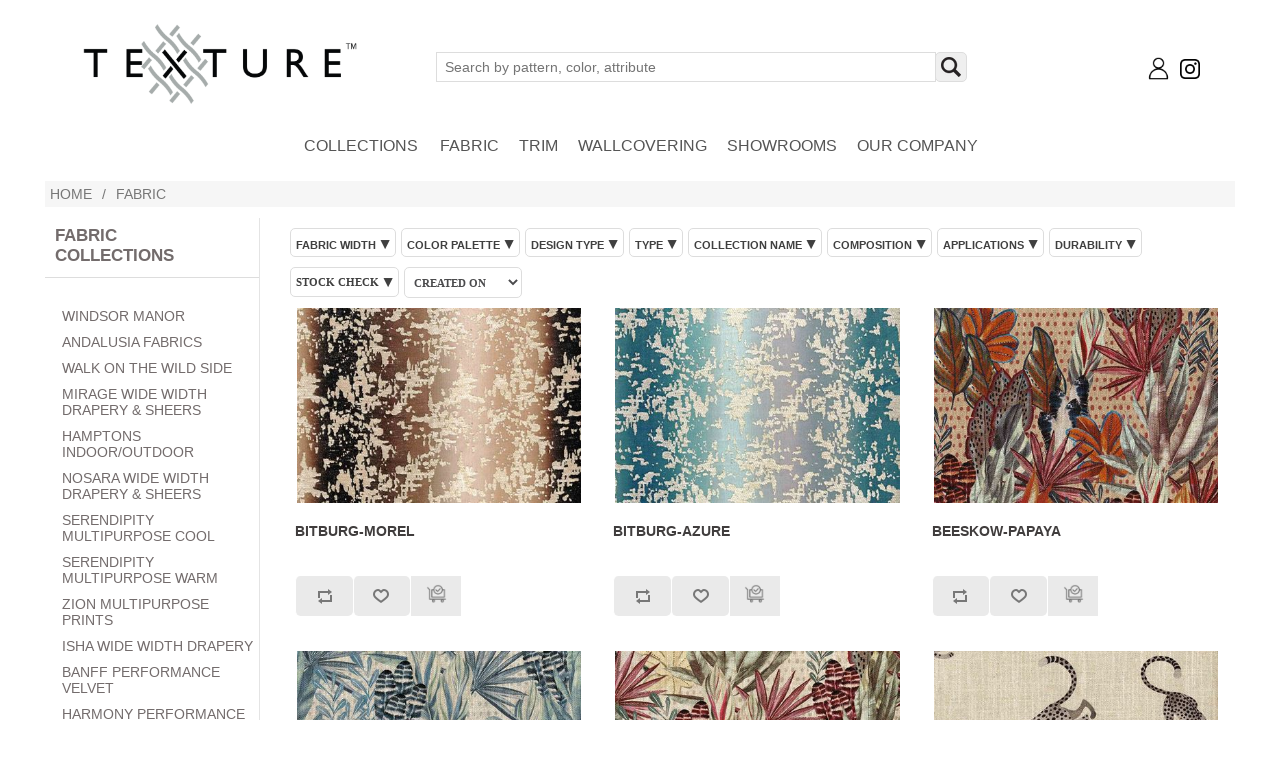

--- FILE ---
content_type: text/html; charset=utf-8
request_url: https://www.texture-fabrics.com/fabric-2?specs=2327&pagenumber=5
body_size: 36323
content:


<!DOCTYPE html>
<html lang="en" dir="ltr" class="html-category-page">
<head>
    <title>Texture Fabrics. Fabric</title>
    <meta http-equiv="Content-type" content="text/html;charset=UTF-8" />
    <meta name="description" content="" />
    <meta name="keywords" content="" />
    <meta name="generator" content="nopCommerce" />
    <meta name="viewport" content="width=device-width, initial-scale=1" />
    
    

   
    
    
    
       
    
    <link rel="stylesheet" type="text/css" href="/Themes/VKTextile/Content/jquery-ui-themes/smoothness/jquery-ui-1.10.3.custom.min.css" />
<link rel="stylesheet" type="text/css" href="/lib_npm/jquery-ui-dist/jquery-ui.min.css" />
<link rel="stylesheet" type="text/css" href="/Themes/VKTextile/Content/css/styles.css" />
<link rel="stylesheet" type="text/css" href="/Themes/VKTextile/Content/css/backtotopmenu.css" />
<link rel="stylesheet" type="text/css" href="/Themes/VKTextile/Content/css/font-awesome.min.css" />
<link rel="stylesheet" type="text/css" href="https://fonts.googleapis.com/css?family=Abel" />
<link rel="stylesheet" type="text/css" href="https://cdnjs.cloudflare.com/ajax/libs/font-awesome/4.7.0/css/font-awesome.min.css" />
<link rel="stylesheet" type="text/css" href="https://fonts.googleapis.com/css?family=Lobster&amp;subset=cyrillic,cyrillic-ext,latin-ext,vietnamese" />


    
    
    <link href="https://www.texture-fabrics.com/news/rss/1" rel="alternate" type="application/rss+xml" title="Texture Fabrics: News" />
    
    
    
    

  

    <!--Powered by nopCommerce - https://www.nopCommerce.com-->
    
</head>
<body>
    <input name="__RequestVerificationToken" type="hidden" value="CfDJ8D8W7j6lEspEmDdFbPE26aOprZIqNABI2Hqc9m35-9MTNBwFs2yyM_VUlzt5Uy673S9d7JUFghm-g4FHNEAebhdPo4RcIwmv-A3UuBCEo8dl3AI10dLpOJkua3N2Epm1VRVga_s75v-Nb-CcOlJACwA" />
    

<div class="ajax-loading-block-window" style="display: none">
</div>
<div id="dialog-notifications-success" role="status" aria-live="polite" aria-atomic="true" title="Notification" style="display:none;">
</div>
<div id="dialog-notifications-error" role="alert" aria-live="assertive" aria-atomic="true" title="Error" style="display:none;">
</div>
<div id="dialog-notifications-warning" role="alert" aria-live="assertive" aria-atomic="true" title="Warning" style="display:none;">
</div>
<div id="bar-notification" class="bar-notification-container" role="status" aria-live="polite" aria-atomic="true" data-close="Close">
</div>



<div class="header-container">
    
<div class="header">
    
    <div class="header-lower">
        <div class="header-logo">
            <a href="/">
    <img title="" alt="Texture Fabrics" src="https://www.texture-fabrics.com/images/thumbs/0063140_TEXTURE LOGO_WEBSITE_transparent.png">
</a>
        </div>
        <div class="search-box store-search-box">
            


<form method="get" id="small-search-box-form" action="/search">
        <input type="text" class="search-box-text" id="small-searchterms" autocomplete="off" name="q" placeholder="Search by pattern, color, attribute" aria-label="Search store" />
        <button type="submit" class="button-1 search-box-button"></button>
            
            
</form>
        </div>
        <div class="header-links-wrapper">
            
<div class="header-links">
    <ul>
        
            <li>
                <a href="/login?returnUrl=%2Ffabric-2%3Fspecs%3D2327%26pagenumber%3D5" class="ico-login" title="Login">

                    <img src="/Themes/VKTextile/Content/images/login.png" style="width:23px;" />
                </a>
            </li>
        <li class="instagram">
            <a href="https://www.instagram.com/texture_fabrics/" target="_blank" rel="noopener noreferrer">
                <img src="/Themes/VKTextile/Content/images/instagram.png" style="width:30px;" />
            </a>
        </li>
        
    </ul>
        

</div>
<style>
    #topcustomerlink {
        display: block;
        width: 70%;
        max-width: 400px;
        margin: 10px auto 0;
        background-color: #f6f6f6;
        padding: 0 20px;
    }

        #topcustomerlink a {
            background: url('../images/shopping-bag.png') left center no-repeat;
            padding: 0 0 0 20px;
        }

    #topcustomerlink {
        display: inline-block;
        width: auto;
        margin: 0;
        padding: 0 18px;
    }

    .flycustomerNavigation {
        border: 1px solid #eee;
        border-color: red;
        background-color: red;
    }

    .flycustomerNavigation {
        display: none;
    }

    .flycustomerNavigation {
        position: absolute;
        top: 45px;
        right: 0;
        z-index: 100;
        width: 300px;
        box-shadow: 0 0 2px rgba(0,0,0,0.25);
        background-color: #fff;
    }

        .flycustomerNavigation.active {
            display: block;
        }

</style>
            

<div id="flyout-cart" class="flyout-cart">
    <div class="mini-shopping-cart">
        <div class="count">
You have no items in your shopping cart.        </div>
    </div>
</div>

        </div>
    <div class="header-upper">
        <div class="header-selectors-wrapper">
            
            
            
            
        </div>
        
    </div>
    </div>
    
    <div class="header-menu">
        


<ul class="top-menu notmobile">
    
    <li><a href="/NewCollection">Collections</a></li>
        <li>
            <a href="/fabric-2">Fabric
            </a>
        </li>
        <li>
            <a href="/trim-2">Trim
            </a>
        </li>
        <li>
            <a href="/wallcovering">WALLCOVERING
            </a>
        </li>
    <li><a href="/CustomStoreLocator">Showrooms</a></li>
        <li><a href="/our-company">Our Company</a></li>
    
</ul>
    <div class="menu-toggle" tabindex="0" role="button" aria-controls="aria-categories-mobile-ul">Menu</div>
    <ul class="top-menu mobile">
        
        
        <li><a href="/NewCollection">Collections</a></li>
        <li>
            <a href="/fabric-2">Fabric
            </a>
                    <div class="sublist-toggle"></div>
                    <ul class="sublist first-level">
        <li>
            <a href="/windsormanor">WINDSOR MANOR
            </a>
        </li>
        <li>
            <a href="/andalusia-fabrics">ANDALUSIA FABRICS
            </a>
        </li>
        <li>
            <a href="/walkonthewildside">WALK ON THE WILD SIDE
            </a>
        </li>
        <li>
            <a href="/miragewidewidthdraperysheers">MIRAGE WIDE WIDTH DRAPERY &amp; SHEERS
            </a>
        </li>
        <li>
            <a href="/hamptons">HAMPTONS INDOOR/OUTDOOR
            </a>
        </li>
        <li>
            <a href="/nosarawidewidthdraperysheers">NOSARA WIDE WIDTH DRAPERY &amp; SHEERS
            </a>
        </li>
        <li>
            <a href="/serendipitymultipurposecool">SERENDIPITY MULTIPURPOSE COOL
            </a>
        </li>
        <li>
            <a href="/serendipitymultipurposewarm">SERENDIPITY MULTIPURPOSE WARM
            </a>
        </li>
        <li>
            <a href="/zionprints">ZION MULTIPURPOSE PRINTS
            </a>
        </li>
        <li>
            <a href="/ishawidewidthdrapery">ISHA WIDE WIDTH DRAPERY
            </a>
        </li>
        <li>
            <a href="/banffperformancevelvet">BANFF PERFORMANCE VELVET
            </a>
        </li>
        <li>
            <a href="/harmonyplains">HARMONY PERFORMANCE BOUCL&#xC9;
            </a>
        </li>
        <li>
            <a href="/melodyplains">MELODY PERFORMANCE BOUCL&#xC9;
            </a>
        </li>
        <li>
            <a href="/bergamovelvet">BERGAMO PERFORMANCE COTTON VELVET
            </a>
        </li>
        <li>
            <a href="/secretgarden">SECRET GARDEN
            </a>
        </li>
        <li>
            <a href="/enchantedforest">ENCHANTED FOREST
            </a>
        </li>
        <li>
            <a href="/edinburghperformancetweed">EDINBURGH PERFORMANCE TWEED
            </a>
        </li>
        <li>
            <a href="/softhueperformancevelvet">MONTREAL SOFT HUE PERFORMANCE VELVET
            </a>
        </li>
        <li>
            <a href="/jeweltoneperformancevelvet">VAIL JEWEL TONE PERFORMANCE VELVET
            </a>
        </li>
        <li>
            <a href="/couturecutvelvet">COUTURE CUT VELVET
            </a>
        </li>
        <li>
            <a href="/sheerelegance">SHEER ELEGANCE
            </a>
        </li>
        <li>
            <a href="/amaraurbanluxuryneutrals">AMARA URBAN LUXURY NEUTRALS
            </a>
        </li>
        <li>
            <a href="/amaraurbanluxuryhues">AMARA URBAN LUXURY HUES
            </a>
        </li>
        <li>
            <a href="/oasismultipurpose">OASIS MULTIPURPOSE
            </a>
        </li>
        <li>
            <a href="/caymanlustrouslinen">CAYMAN LUSTROUS LINEN
            </a>
        </li>
        <li>
            <a href="/fall2018texturewanderlustcollfabrics">WANDERLUST
            </a>
        </li>
        <li>
            <a href="/allurebrevikperformancevelvetfabrics">BREVIK PERFORMANCE VELVET
            </a>
        </li>
        <li>
            <a href="/vtdecadentcottonsolids-erikaalinamargo">DECADENT COTTON SOLIDS
            </a>
        </li>
        <li>
            <a href="/spring2018texturekenzishrmonlyfabrics">KENZI
            </a>
        </li>
        <li>
            <a href="/textureturks">TURKS COTTON SATEEN
            </a>
        </li>
        <li>
            <a href="/kellysilkytussar">KELLY SILKY TUSSAR
            </a>
        </li>
        <li>
            <a href="/vtgrandeurfabric1">GRANDEUR NEUTRALS
            </a>
        </li>
        <li>
            <a href="/vtgrandeurfabric2">GRANDEUR HUES
            </a>
        </li>
        <li>
            <a href="/alluremystiquefabric">MYSTIQUE SAND
            </a>
        </li>
        <li>
            <a href="/mystique-metal">MYSTIQUE METAL
            </a>
        </li>
        <li>
            <a href="/allurezenupholsteryfabric">ZEN UPHOLSTERY
            </a>
        </li>
        <li>
            <a href="/allurezensheerfabric">ZEN SHEERS
            </a>
        </li>
        <li>
            <a href="/vthrlmfabricsmpnaturals">HEIRLOOM MULTIPURPOSE NATURALS
            </a>
        </li>
        <li>
            <a href="/vthrlmfabricsmphues">HEIRLOOM MULTIPURPOSE HUES
            </a>
        </li>
        <li>
            <a href="/vthrlmsheerfabrics">HEIRLOOM SHIMMERING SHEERS
            </a>
        </li>
        <li>
            <a href="/vthrlmsolidfabrics">HEIRLOOM TEXTURES AND SOLIDS
            </a>
        </li>
        <li>
            <a href="/vthrlmvelvetfabrics">HEIRLOOM CUT VELVET
            </a>
        </li>
        <li>
            <a href="/vthrlmshrmfabrics">HEIRLOOM SHOWROOM ONLY
            </a>
        </li>
        <li>
            <a href="/textureemma">EMMA SILK
            </a>
        </li>
        <li>
            <a href="/modern-elegance-hues">MODERN ELEGANCE HUES
            </a>
        </li>
        <li>
            <a href="/textureme2-2">MODERN ELEGANCE NEUTRALS
            </a>
        </li>
        <li>
            <a href="/texturejaden">JADEN VELVET
            </a>
        </li>
        <li>
            <a href="/allureloftmulti-2">LOFT MULTIPURPOSE WHITE SAND
            </a>
        </li>
        <li>
            <a href="/loft-multipurpose-slate-grey">LOFT MULTIPURPOSE SLATE GREY
            </a>
        </li>
        <li>
            <a href="/allureloftsheers-2">LOFT SHEERS
            </a>
        </li>
        <li>
            <a href="/textureme1-2">MODERN ELEGANCE WHITE GOLD
            </a>
        </li>
        <li>
            <a href="/modern-elegance-aqua-mineral">MODERN ELEGANCE AQUA MINERAL
            </a>
        </li>
        <li>
            <a href="/modern-elegance-pumpkin-spice">MODERN ELEGANCE PUMPKIN SPICE
            </a>
        </li>
        <li>
            <a href="/textureartsilk-2">ARTISAN SILK
            </a>
        </li>
        <li>
            <a href="/testurearuba">ARUBA SILK
            </a>
        </li>
        <li>
            <a href="/t-old">LEGACY
            </a>
        </li>
        <li>
            <a href="/texturenapa">NAPA SILK
            </a>
        </li>
        <li>
            <a href="/textureartlin-2">ARTISAN LINEN
            </a>
        </li>
        <li>
            <a href="/t-satin">SILK SATIN
            </a>
        </li>
                    </ul>
        </li>
        <li>
            <a href="/trim-2">Trim
            </a>
                    <div class="sublist-toggle"></div>
                    <ul class="sublist first-level">
        <li>
            <a href="/agra-2">AGRA
            </a>
        </li>
        <li>
            <a href="/venchi">VENCHI
            </a>
        </li>
        <li>
            <a href="/mysorehandmade">MYSORE
            </a>
        </li>
        <li>
            <a href="/marieantoinette">MARIE ANTOINETTE
            </a>
        </li>
        <li>
            <a href="/luxembourg">LUXEMBOURG
            </a>
        </li>
        <li>
            <a href="/buckingham">BUCKINGHAM
            </a>
        </li>
        <li>
            <a href="/ibiza">IBIZA
            </a>
        </li>
        <li>
            <a href="/tulum">TULUM
            </a>
        </li>
        <li>
            <a href="/eleanor">ELEANOR
            </a>
        </li>
        <li>
            <a href="/madeline">MADELINE
            </a>
        </li>
        <li>
            <a href="/texturetapesfall2018">VICTORIA
            </a>
        </li>
        <li>
            <a href="/texturetapesspring19">CATALUNA
            </a>
        </li>
        <li>
            <a href="/spring2018texturetapeshendricks">HENDRICKS
            </a>
        </li>
        <li>
            <a href="/texturetapes">CELLINI
            </a>
        </li>
                    </ul>
        </li>
        <li>
            <a href="/wallcovering">WALLCOVERING
            </a>
                    <div class="sublist-toggle"></div>
                    <ul class="sublist first-level">
        <li>
            <a href="/andalusiaprintednaturals">ANDALUSIA PRINTED NATURALS
            </a>
        </li>
        <li>
            <a href="/tahitimotherofpearl">TAHITI MOTHER OF PEARL
            </a>
        </li>
        <li>
            <a href="/sumatraartisannaturals">SUMATRA ARTISAN NATURALS
            </a>
        </li>
        <li>
            <a href="/twc-jalpalace-4">JAL PALACE
            </a>
        </li>
        <li>
            <a href="/balinaturalscool">BALI NATURALS COOL
            </a>
        </li>
        <li>
            <a href="/balinaturalswarm">BALI NATURALS WARM
            </a>
        </li>
        <li>
            <a href="/savannagrasscloths">SAVANNAH GRASSCLOTHS
            </a>
        </li>
        <li>
            <a href="/twc-lombardynaturalsearth">LOMBARDY NATURALS EARTH
            </a>
        </li>
        <li>
            <a href="/twc-lombardynaturalscool">LOMBARDY NATURALS COOL
            </a>
        </li>
        <li>
            <a href="/twc-lombardynaturalsluxe">LOMBARDY NATURALS LUXE
            </a>
        </li>
        <li>
            <a href="/twc-antalyavinylspewter">ANTALYA VINYLS PEWTER
            </a>
        </li>
        <li>
            <a href="/twc-antalyavinylssand">ANTALYA VINYLS SAND
            </a>
        </li>
                    </ul>
        </li>
            <li><a href="/our-company">Our Company</a></li>
        <li><a href="/CustomStoreLocator">Showrooms</a></li>
        <li><a href="/gallery">Gallery</a></li>
        
    </ul>
        

    </div>
    <div class="header-lower">
       
       
    </div>
    
</div>
</div>
<div class="master-wrapper-page">
    
    
   
    <div class="master-wrapper-content" id="main" role="main">
        

        <div class="master-column-wrapper">
            

        <div class="breadcrumb">
            <ul>
                <li>
                    <a href="/" title="Home">Home</a>
                    <span class="delimiter">/</span>
                </li>
                    <li>
                            <strong class="current-item">Fabric</strong>
                    </li>
            </ul>
                <script type="application/ld+json">
                    {"@context":"https://schema.org","@type":"BreadcrumbList","itemListElement":[{"@type":"ListItem","position":1,"item":{"@id":"https://www.texture-fabrics.com/fabric-2","name":"Fabric"}}]}
                </script>
        </div>


<div class="side-2">



    <div class="block block-category-navigation">
        <div class="title">
            <strong style="font-size:17px !important;color: #736C6C  !important">Fabric Collections</strong>
        </div>
        <div class="listbox">
            <ul class="list">
        <li class="active last">
                        <ul class="sublist">
        <li class="inactive">
                <a href="/windsormanor" style="font-size:14px !important;color: #736C6C  !important">
                    WINDSOR MANOR
                </a>
        </li>
        <li class="inactive">
                <a href="/andalusia-fabrics" style="font-size:14px !important;color: #736C6C  !important">
                    ANDALUSIA FABRICS
                </a>
        </li>
        <li class="inactive">
                <a href="/walkonthewildside" style="font-size:14px !important;color: #736C6C  !important">
                    WALK ON THE WILD SIDE
                </a>
        </li>
        <li class="inactive">
                <a href="/miragewidewidthdraperysheers" style="font-size:14px !important;color: #736C6C  !important">
                    MIRAGE WIDE WIDTH DRAPERY &amp; SHEERS
                </a>
        </li>
        <li class="inactive">
                <a href="/hamptons" style="font-size:14px !important;color: #736C6C  !important">
                    HAMPTONS INDOOR/OUTDOOR
                </a>
        </li>
        <li class="inactive">
                <a href="/nosarawidewidthdraperysheers" style="font-size:14px !important;color: #736C6C  !important">
                    NOSARA WIDE WIDTH DRAPERY &amp; SHEERS
                </a>
        </li>
        <li class="inactive">
                <a href="/serendipitymultipurposecool" style="font-size:14px !important;color: #736C6C  !important">
                    SERENDIPITY MULTIPURPOSE COOL
                </a>
        </li>
        <li class="inactive">
                <a href="/serendipitymultipurposewarm" style="font-size:14px !important;color: #736C6C  !important">
                    SERENDIPITY MULTIPURPOSE WARM
                </a>
        </li>
        <li class="inactive">
                <a href="/zionprints" style="font-size:14px !important;color: #736C6C  !important">
                    ZION MULTIPURPOSE PRINTS
                </a>
        </li>
        <li class="inactive">
                <a href="/ishawidewidthdrapery" style="font-size:14px !important;color: #736C6C  !important">
                    ISHA WIDE WIDTH DRAPERY
                </a>
        </li>
        <li class="inactive">
                <a href="/banffperformancevelvet" style="font-size:14px !important;color: #736C6C  !important">
                    BANFF PERFORMANCE VELVET
                </a>
        </li>
        <li class="inactive">
                <a href="/harmonyplains" style="font-size:14px !important;color: #736C6C  !important">
                    HARMONY PERFORMANCE BOUCL&#xC9;
                </a>
        </li>
        <li class="inactive">
                <a href="/melodyplains" style="font-size:14px !important;color: #736C6C  !important">
                    MELODY PERFORMANCE BOUCL&#xC9;
                </a>
        </li>
        <li class="inactive">
                <a href="/bergamovelvet" style="font-size:14px !important;color: #736C6C  !important">
                    BERGAMO PERFORMANCE COTTON VELVET
                </a>
        </li>
        <li class="inactive">
                <a href="/secretgarden" style="font-size:14px !important;color: #736C6C  !important">
                    SECRET GARDEN
                </a>
        </li>
        <li class="inactive">
                <a href="/enchantedforest" style="font-size:14px !important;color: #736C6C  !important">
                    ENCHANTED FOREST
                </a>
        </li>
        <li class="inactive">
                <a href="/edinburghperformancetweed" style="font-size:14px !important;color: #736C6C  !important">
                    EDINBURGH PERFORMANCE TWEED
                </a>
        </li>
        <li class="inactive">
                <a href="/softhueperformancevelvet" style="font-size:14px !important;color: #736C6C  !important">
                    MONTREAL SOFT HUE PERFORMANCE VELVET
                </a>
        </li>
        <li class="inactive">
                <a href="/jeweltoneperformancevelvet" style="font-size:14px !important;color: #736C6C  !important">
                    VAIL JEWEL TONE PERFORMANCE VELVET
                </a>
        </li>
        <li class="inactive">
                <a href="/couturecutvelvet" style="font-size:14px !important;color: #736C6C  !important">
                    COUTURE CUT VELVET
                </a>
        </li>
        <li class="inactive">
                <a href="/sheerelegance" style="font-size:14px !important;color: #736C6C  !important">
                    SHEER ELEGANCE
                </a>
        </li>
        <li class="inactive">
                <a href="/amaraurbanluxuryneutrals" style="font-size:14px !important;color: #736C6C  !important">
                    AMARA URBAN LUXURY NEUTRALS
                </a>
        </li>
        <li class="inactive">
                <a href="/amaraurbanluxuryhues" style="font-size:14px !important;color: #736C6C  !important">
                    AMARA URBAN LUXURY HUES
                </a>
        </li>
        <li class="inactive">
                <a href="/oasismultipurpose" style="font-size:14px !important;color: #736C6C  !important">
                    OASIS MULTIPURPOSE
                </a>
        </li>
        <li class="inactive">
                <a href="/caymanlustrouslinen" style="font-size:14px !important;color: #736C6C  !important">
                    CAYMAN LUSTROUS LINEN
                </a>
        </li>
        <li class="inactive">
                <a href="/fall2018texturewanderlustcollfabrics" style="font-size:14px !important;color: #736C6C  !important">
                    WANDERLUST
                </a>
        </li>
        <li class="inactive">
                <a href="/allurebrevikperformancevelvetfabrics" style="font-size:14px !important;color: #736C6C  !important">
                    BREVIK PERFORMANCE VELVET
                </a>
        </li>
        <li class="inactive">
                <a href="/vtdecadentcottonsolids-erikaalinamargo" style="font-size:14px !important;color: #736C6C  !important">
                    DECADENT COTTON SOLIDS
                </a>
        </li>
        <li class="inactive">
                <a href="/spring2018texturekenzishrmonlyfabrics" style="font-size:14px !important;color: #736C6C  !important">
                    KENZI
                </a>
        </li>
        <li class="inactive">
                <a href="/textureturks" style="font-size:14px !important;color: #736C6C  !important">
                    TURKS COTTON SATEEN
                </a>
        </li>
        <li class="inactive">
                <a href="/kellysilkytussar" style="font-size:14px !important;color: #736C6C  !important">
                    KELLY SILKY TUSSAR
                </a>
        </li>
        <li class="inactive">
                <a href="/vtgrandeurfabric1" style="font-size:14px !important;color: #736C6C  !important">
                    GRANDEUR NEUTRALS
                </a>
        </li>
        <li class="inactive">
                <a href="/vtgrandeurfabric2" style="font-size:14px !important;color: #736C6C  !important">
                    GRANDEUR HUES
                </a>
        </li>
        <li class="inactive">
                <a href="/alluremystiquefabric" style="font-size:14px !important;color: #736C6C  !important">
                    MYSTIQUE SAND
                </a>
        </li>
        <li class="inactive">
                <a href="/mystique-metal" style="font-size:14px !important;color: #736C6C  !important">
                    MYSTIQUE METAL
                </a>
        </li>
        <li class="inactive">
                <a href="/allurezenupholsteryfabric" style="font-size:14px !important;color: #736C6C  !important">
                    ZEN UPHOLSTERY
                </a>
        </li>
        <li class="inactive">
                <a href="/allurezensheerfabric" style="font-size:14px !important;color: #736C6C  !important">
                    ZEN SHEERS
                </a>
        </li>
        <li class="inactive">
                <a href="/vthrlmfabricsmpnaturals" style="font-size:14px !important;color: #736C6C  !important">
                    HEIRLOOM MULTIPURPOSE NATURALS
                </a>
        </li>
        <li class="inactive">
                <a href="/vthrlmfabricsmphues" style="font-size:14px !important;color: #736C6C  !important">
                    HEIRLOOM MULTIPURPOSE HUES
                </a>
        </li>
        <li class="inactive">
                <a href="/vthrlmsheerfabrics" style="font-size:14px !important;color: #736C6C  !important">
                    HEIRLOOM SHIMMERING SHEERS
                </a>
        </li>
        <li class="inactive">
                <a href="/vthrlmsolidfabrics" style="font-size:14px !important;color: #736C6C  !important">
                    HEIRLOOM TEXTURES AND SOLIDS
                </a>
        </li>
        <li class="inactive">
                <a href="/vthrlmvelvetfabrics" style="font-size:14px !important;color: #736C6C  !important">
                    HEIRLOOM CUT VELVET
                </a>
        </li>
        <li class="inactive">
                <a href="/vthrlmshrmfabrics" style="font-size:14px !important;color: #736C6C  !important">
                    HEIRLOOM SHOWROOM ONLY
                </a>
        </li>
        <li class="inactive">
                <a href="/textureemma" style="font-size:14px !important;color: #736C6C  !important">
                    EMMA SILK
                </a>
        </li>
        <li class="inactive">
                <a href="/modern-elegance-hues" style="font-size:14px !important;color: #736C6C  !important">
                    MODERN ELEGANCE HUES
                </a>
        </li>
        <li class="inactive">
                <a href="/textureme2-2" style="font-size:14px !important;color: #736C6C  !important">
                    MODERN ELEGANCE NEUTRALS
                </a>
        </li>
        <li class="inactive">
                <a href="/texturejaden" style="font-size:14px !important;color: #736C6C  !important">
                    JADEN VELVET
                </a>
        </li>
        <li class="inactive">
                <a href="/allureloftmulti-2" style="font-size:14px !important;color: #736C6C  !important">
                    LOFT MULTIPURPOSE WHITE SAND
                </a>
        </li>
        <li class="inactive">
                <a href="/loft-multipurpose-slate-grey" style="font-size:14px !important;color: #736C6C  !important">
                    LOFT MULTIPURPOSE SLATE GREY
                </a>
        </li>
        <li class="inactive">
                <a href="/allureloftsheers-2" style="font-size:14px !important;color: #736C6C  !important">
                    LOFT SHEERS
                </a>
        </li>
        <li class="inactive">
                <a href="/textureme1-2" style="font-size:14px !important;color: #736C6C  !important">
                    MODERN ELEGANCE WHITE GOLD
                </a>
        </li>
        <li class="inactive">
                <a href="/modern-elegance-aqua-mineral" style="font-size:14px !important;color: #736C6C  !important">
                    MODERN ELEGANCE AQUA MINERAL
                </a>
        </li>
        <li class="inactive">
                <a href="/modern-elegance-pumpkin-spice" style="font-size:14px !important;color: #736C6C  !important">
                    MODERN ELEGANCE PUMPKIN SPICE
                </a>
        </li>
        <li class="inactive">
                <a href="/textureartsilk-2" style="font-size:14px !important;color: #736C6C  !important">
                    ARTISAN SILK
                </a>
        </li>
        <li class="inactive">
                <a href="/testurearuba" style="font-size:14px !important;color: #736C6C  !important">
                    ARUBA SILK
                </a>
        </li>
        <li class="inactive">
                <a href="/t-old" style="font-size:14px !important;color: #736C6C  !important">
                    LEGACY
                </a>
        </li>
        <li class="inactive">
                <a href="/texturenapa" style="font-size:14px !important;color: #736C6C  !important">
                    NAPA SILK
                </a>
        </li>
        <li class="inactive">
                <a href="/textureartlin-2" style="font-size:14px !important;color: #736C6C  !important">
                    ARTISAN LINEN
                </a>
        </li>
        <li class="inactive">
                <a href="/t-satin" style="font-size:14px !important;color: #736C6C  !important">
                    SILK SATIN
                </a>
        </li>
                        </ul>
        </li>
        <li class="inactive">
        </li>
        <li class="inactive">
        </li>
            </ul>
        </div>
    </div>
</div>
<div class="center-2">
    
    


<div class="page category-page">

    <div class="page-body">




<div class="product-filters">
    <div class="product-filter product-spec-filter">
        <div class="filter-content">
            <div class="available-items dropdown dropPannel">




<style>
    .dropbtncls {
        background: #fff;
        color: #404040;
        padding: 5px;
        font-size: 11px;
        border: none;
        cursor: pointer;
        min-width: 139px;
        text-align: left;
        border: 1px solid #ddd;
        font-family: Gill sans MT !important;
    }

        .dropbtncls span {
            font-size: 12px;
            color: #404040;
            -ms-transform: rotate(90deg);
            -webkit-transform: rotate(90deg);
            transform: rotate(90deg);
            display: inline-block;
            float: right;
            margin-top: 5px;
        }

        .dropbtncls strong {
            display: inline-block;
            padding: 5px 0;
            color: #404040;
        }

    .cssdrop {
        width: 162px;
        position: relative;
        float: left;
    }

    .dropdowncontent {
        display: none;
    }

        .dropdowncontent.intro {
            display: block;
            position: absolute;
            top: 34px;
            background: white;
            padding: 13px 8px;
            border: 1px solid #eee;
            box-sizing: border-box;
            width: 138px;
            z-index: 999999;
        }

        .dropdowncontent input {
            border: 1px solid #ddd;
            padding: 8px 8px;
            width: 100%;
            box-sizing: border-box;
        }

    .applybtn {
        background-color: #404040;
        padding: 8px 0 6px 0;
        color: #fff;
        border: none;
        margin-top: 10px;
        cursor: pointer;
        text-align: center !important;
        font-size: 11px;
        width: 100%;
        display: inline-block
    }

    .product-spec-group li span{border:none !important;padding:0px;height:inherit !important;}
</style>

                <ul class="group product-spec-group">
                    <li class="title">
                        <button id="button0" class="dropbtn"><strong>FABRIC WIDTH</strong><span>&#9654</span></button>
                    </li>
                    <div id="dropdownId0" class="dropdown-content">
                        <div class="dropFeatures">
                        <li class="item">
                            <input id="attribute-option-15666" type="checkbox" data-option-id="15666" />
                            <a id="15666">
50&quot;-65&quot;                            </a>
                        </li>
                        <li class="item">
                            <input id="attribute-option-14469" type="checkbox" data-option-id="14469" />
                            <a id="14469">
REGULAR (UP TO 65&#x27;&#x27;)                            </a>
                        </li>
                        <li class="item">
                            <input id="attribute-option-14517" type="checkbox" data-option-id="14517" />
                            <a id="14517">
WIDE-WIDTH (105&#x27;&#x27; &amp; UP)                            </a>
                        </li>
                    </div>
                    <input type="hidden" name="catSename" id="catSename" value="FABRIC WIDTH">
                    <a class="apply" href="#">APPLY</a>
                </div>
                </ul>

            
                                <ul class="group product-spec-group">
                    <li class="title">
                        <button id="button1" class="dropbtn"><strong>COLOR PALETTE</strong><span>&#9654</span></button>
                    </li>
                    <div id="dropdownId1" class="dropdown-content">
                        <div class="dropFeatures">
                        <li class="item">
                            <input id="attribute-option-13731" type="checkbox" data-option-id="13731" />
                            <a id="13731">
AQUA/BLUE                            </a>
                        </li>
                        <li class="item">
                            <input id="attribute-option-14513" type="checkbox" data-option-id="14513" />
                            <a id="14513">
BEIGE                            </a>
                        </li>
                        <li class="item">
                            <input id="attribute-option-13785" type="checkbox" data-option-id="13785" />
                            <a id="13785">
BEIGE/TAN                            </a>
                        </li>
                        <li class="item">
                            <input id="attribute-option-14472" type="checkbox" data-option-id="14472" />
                            <a id="14472">
BLUE                            </a>
                        </li>
                        <li class="item">
                            <input id="attribute-option-14484" type="checkbox" data-option-id="14484" />
                            <a id="14484">
BROWN                            </a>
                        </li>
                        <li class="item">
                            <input id="attribute-option-13967" type="checkbox" data-option-id="13967" />
                            <a id="13967">
GOLD/YELLOW                            </a>
                        </li>
                        <li class="item">
                            <input id="attribute-option-13901" type="checkbox" data-option-id="13901" />
                            <a id="13901">
GREEN                            </a>
                        </li>
                        <li class="item">
                            <input id="attribute-option-13985" type="checkbox" data-option-id="13985" />
                            <a id="13985">
GREY/LINEN                            </a>
                        </li>
                        <li class="item">
                            <input id="attribute-option-14502" type="checkbox" data-option-id="14502" />
                            <a id="14502">
GREY/SILVER                            </a>
                        </li>
                        <li class="item">
                            <input id="attribute-option-13165" type="checkbox" data-option-id="13165" />
                            <a id="13165">
NA                            </a>
                        </li>
                        <li class="item">
                            <input id="attribute-option-14518" type="checkbox" data-option-id="14518" />
                            <a id="14518">
NATURAL                            </a>
                        </li>
                        <li class="item">
                            <input id="attribute-option-13984" type="checkbox" data-option-id="13984" />
                            <a id="13984">
ORANGE/SPICE                            </a>
                        </li>
                        <li class="item">
                            <input id="attribute-option-13987" type="checkbox" data-option-id="13987" />
                            <a id="13987">
PINK/PEACH                            </a>
                        </li>
                        <li class="item">
                            <input id="attribute-option-14535" type="checkbox" data-option-id="14535" />
                            <a id="14535">
PINK/PURPLE                            </a>
                        </li>
                        <li class="item">
                            <input id="attribute-option-14538" type="checkbox" data-option-id="14538" />
                            <a id="14538">
PINK/PURPLE                            </a>
                        </li>
                        <li class="item">
                            <input id="attribute-option-13963" type="checkbox" data-option-id="13963" />
                            <a id="13963">
RED/BURGUNDY                            </a>
                        </li>
                        <li class="item">
                            <input id="attribute-option-14506" type="checkbox" data-option-id="14506" />
                            <a id="14506">
SPA/AQUA                            </a>
                        </li>
                        <li class="item">
                            <input id="attribute-option-14020" type="checkbox" data-option-id="14020" />
                            <a id="14020">
TAUPE/BROWN                            </a>
                        </li>
                        <li class="item">
                            <input id="attribute-option-12444" type="checkbox" data-option-id="12444" />
                            <a id="12444">
TAUPE/BROWN                            </a>
                        </li>
                        <li class="item">
                            <input id="attribute-option-11450" type="checkbox" data-option-id="11450" />
                            <a id="11450">
WHITE                            </a>
                        </li>
                        <li class="item">
                            <input id="attribute-option-13443" type="checkbox" data-option-id="13443" />
                            <a id="13443">
WHITE/CREAM                            </a>
                        </li>
                        <li class="item">
                            <input id="attribute-option-1123" type="checkbox" data-option-id="1123" />
                            <a id="1123">
BEIGES                            </a>
                        </li>
                        <li class="item">
                            <input id="attribute-option-1559" type="checkbox" data-option-id="1559" />
                            <a id="1559">
BLACK                            </a>
                        </li>
                        <li class="item">
                            <input id="attribute-option-1213" type="checkbox" data-option-id="1213" />
                            <a id="1213">
BLUES                            </a>
                        </li>
                        <li class="item">
                            <input id="attribute-option-1204" type="checkbox" data-option-id="1204" />
                            <a id="1204">
BROWNS                            </a>
                        </li>
                        <li class="item">
                            <input id="attribute-option-1139" type="checkbox" data-option-id="1139" />
                            <a id="1139">
GOLDS                            </a>
                        </li>
                        <li class="item">
                            <input id="attribute-option-1127" type="checkbox" data-option-id="1127" />
                            <a id="1127">
GREENS                            </a>
                        </li>
                        <li class="item">
                            <input id="attribute-option-1246" type="checkbox" data-option-id="1246" />
                            <a id="1246">
GREYS                            </a>
                        </li>
                        <li class="item">
                            <input id="attribute-option-1601" type="checkbox" data-option-id="1601" />
                            <a id="1601">
LAVENDERS                            </a>
                        </li>
                        <li class="item">
                            <input id="attribute-option-1438" type="checkbox" data-option-id="1438" />
                            <a id="1438">
METALLIC                            </a>
                        </li>
                        <li class="item">
                            <input id="attribute-option-1414" type="checkbox" data-option-id="1414" />
                            <a id="1414">
MULTICOLOR                            </a>
                        </li>
                        <li class="item">
                            <input id="attribute-option-6774" type="checkbox" data-option-id="6774" />
                            <a id="6774">
NEUTRALS                            </a>
                        </li>
                        <li class="item">
                            <input id="attribute-option-1130" type="checkbox" data-option-id="1130" />
                            <a id="1130">
OFFWHITE                            </a>
                        </li>
                        <li class="item">
                            <input id="attribute-option-1182" type="checkbox" data-option-id="1182" />
                            <a id="1182">
ORANGES                            </a>
                        </li>
                        <li class="item">
                            <input id="attribute-option-1178" type="checkbox" data-option-id="1178" />
                            <a id="1178">
PINKS                            </a>
                        </li>
                        <li class="item">
                            <input id="attribute-option-1105" type="checkbox" data-option-id="1105" />
                            <a id="1105">
REDS                            </a>
                        </li>
                        <li class="item">
                            <input id="attribute-option-11238" type="checkbox" data-option-id="11238" />
                            <a id="11238">
SILVER                            </a>
                        </li>
                    </div>
                    <input type="hidden" name="catSename" id="catSename" value="COLOR PALETTE">
                    <a class="apply" href="#">APPLY</a>
                </div>
                </ul>

            
                                <ul class="group product-spec-group">
                    <li class="title">
                        <button id="button2" class="dropbtn"><strong>DESIGN TYPE</strong><span>&#9654</span></button>
                    </li>
                    <div id="dropdownId2" class="dropdown-content">
                        <div class="dropFeatures">
                        <li class="item">
                            <input id="attribute-option-13973" type="checkbox" data-option-id="13973" />
                            <a id="13973">
BOTANICAL/TROPICAL                            </a>
                        </li>
                        <li class="item">
                            <input id="attribute-option-14010" type="checkbox" data-option-id="14010" />
                            <a id="14010">
CHECK/PLAID                            </a>
                        </li>
                        <li class="item">
                            <input id="attribute-option-14579" type="checkbox" data-option-id="14579" />
                            <a id="14579">
CHEVRON/IKAT                            </a>
                        </li>
                        <li class="item">
                            <input id="attribute-option-14603" type="checkbox" data-option-id="14603" />
                            <a id="14603">
CHEVRON/IKAT                            </a>
                        </li>
                        <li class="item">
                            <input id="attribute-option-11885" type="checkbox" data-option-id="11885" />
                            <a id="11885">
DAMASK                            </a>
                        </li>
                        <li class="item">
                            <input id="attribute-option-15713" type="checkbox" data-option-id="15713" />
                            <a id="15713">
DIAMOND                            </a>
                        </li>
                        <li class="item">
                            <input id="attribute-option-14291" type="checkbox" data-option-id="14291" />
                            <a id="14291">
DIAMOND/OGEE                            </a>
                        </li>
                        <li class="item">
                            <input id="attribute-option-13453" type="checkbox" data-option-id="13453" />
                            <a id="13453">
DOT                            </a>
                        </li>
                        <li class="item">
                            <input id="attribute-option-11341" type="checkbox" data-option-id="11341" />
                            <a id="11341">
DOT                            </a>
                        </li>
                        <li class="item">
                            <input id="attribute-option-14485" type="checkbox" data-option-id="14485" />
                            <a id="14485">
DOT/CIRCLE                            </a>
                        </li>
                        <li class="item">
                            <input id="attribute-option-15511" type="checkbox" data-option-id="15511" />
                            <a id="15511">
FLORAL/BOTANICAL                            </a>
                        </li>
                        <li class="item">
                            <input id="attribute-option-11336" type="checkbox" data-option-id="11336" />
                            <a id="11336">
GEOMETRICAL                            </a>
                        </li>
                        <li class="item">
                            <input id="attribute-option-14550" type="checkbox" data-option-id="14550" />
                            <a id="14550">
GREEK KEY/LATTICE                            </a>
                        </li>
                        <li class="item">
                            <input id="attribute-option-14207" type="checkbox" data-option-id="14207" />
                            <a id="14207">
HERRINGBONE/HOUNDSTOOTH                            </a>
                        </li>
                        <li class="item">
                            <input id="attribute-option-15525" type="checkbox" data-option-id="15525" />
                            <a id="15525">
LARGE SCALE                            </a>
                        </li>
                        <li class="item">
                            <input id="attribute-option-14001" type="checkbox" data-option-id="14001" />
                            <a id="14001">
MOTIF/MEDALLION                            </a>
                        </li>
                        <li class="item">
                            <input id="attribute-option-14041" type="checkbox" data-option-id="14041" />
                            <a id="14041">
SOLID/PLAIN                            </a>
                        </li>
                        <li class="item">
                            <input id="attribute-option-14499" type="checkbox" data-option-id="14499" />
                            <a id="14499">
SOLID/SMALL SCALE                            </a>
                        </li>
                        <li class="item">
                            <input id="attribute-option-14473" type="checkbox" data-option-id="14473" />
                            <a id="14473">
STRIPE/PLAID                            </a>
                        </li>
                        <li class="item">
                            <input id="attribute-option-13786" type="checkbox" data-option-id="13786" />
                            <a id="13786">
STRIPE/STRIE                            </a>
                        </li>
                        <li class="item">
                            <input id="attribute-option-1390" type="checkbox" data-option-id="1390" />
                            <a id="1390">
ABSTRACT                            </a>
                        </li>
                        <li class="item">
                            <input id="attribute-option-1942" type="checkbox" data-option-id="1942" />
                            <a id="1942">
ANIMAL                            </a>
                        </li>
                        <li class="item">
                            <input id="attribute-option-1936" type="checkbox" data-option-id="1936" />
                            <a id="1936">
BIRD                            </a>
                        </li>
                        <li class="item">
                            <input id="attribute-option-1141" type="checkbox" data-option-id="1141" />
                            <a id="1141">
BOTANICAL                            </a>
                        </li>
                        <li class="item">
                            <input id="attribute-option-2067" type="checkbox" data-option-id="2067" />
                            <a id="2067">
CHEVRON                            </a>
                        </li>
                        <li class="item">
                            <input id="attribute-option-6438" type="checkbox" data-option-id="6438" />
                            <a id="6438">
CHINOISERIE                            </a>
                        </li>
                        <li class="item">
                            <input id="attribute-option-9595" type="checkbox" data-option-id="9595" />
                            <a id="9595">
CREWEL                            </a>
                        </li>
                        <li class="item">
                            <input id="attribute-option-1189" type="checkbox" data-option-id="1189" />
                            <a id="1189">
DAMASK                            </a>
                        </li>
                        <li class="item">
                            <input id="attribute-option-1859" type="checkbox" data-option-id="1859" />
                            <a id="1859">
ETHNIC                            </a>
                        </li>
                        <li class="item">
                            <input id="attribute-option-1199" type="checkbox" data-option-id="1199" />
                            <a id="1199">
FLORAL                            </a>
                        </li>
                        <li class="item">
                            <input id="attribute-option-10752" type="checkbox" data-option-id="10752" />
                            <a id="10752">
GEOMETRIC                            </a>
                        </li>
                        <li class="item">
                            <input id="attribute-option-1550" type="checkbox" data-option-id="1550" />
                            <a id="1550">
HERRINGBONE                            </a>
                        </li>
                        <li class="item">
                            <input id="attribute-option-2470" type="checkbox" data-option-id="2470" />
                            <a id="2470">
JACOBEAN                            </a>
                        </li>
                        <li class="item">
                            <input id="attribute-option-1451" type="checkbox" data-option-id="1451" />
                            <a id="1451">
LATTICE                            </a>
                        </li>
                        <li class="item">
                            <input id="attribute-option-1365" type="checkbox" data-option-id="1365" />
                            <a id="1365">
MOTIF                            </a>
                        </li>
                        <li class="item">
                            <input id="attribute-option-7027" type="checkbox" data-option-id="7027" />
                            <a id="7027">
NAUTICAL                            </a>
                        </li>
                        <li class="item">
                            <input id="attribute-option-1544" type="checkbox" data-option-id="1544" />
                            <a id="1544">
NOVELTY                            </a>
                        </li>
                        <li class="item">
                            <input id="attribute-option-2335" type="checkbox" data-option-id="2335" />
                            <a id="2335">
OGEE                            </a>
                        </li>
                        <li class="item">
                            <input id="attribute-option-1469" type="checkbox" data-option-id="1469" />
                            <a id="1469">
PAISLEY                            </a>
                        </li>
                        <li class="item">
                            <input id="attribute-option-1344" type="checkbox" data-option-id="1344" />
                            <a id="1344">
PLAID                            </a>
                        </li>
                        <li class="item">
                            <input id="attribute-option-2413" type="checkbox" data-option-id="2413" />
                            <a id="2413">
SCROLL                            </a>
                        </li>
                        <li class="item">
                            <input id="attribute-option-1512" type="checkbox" data-option-id="1512" />
                            <a id="1512">
SMALL SCALE                            </a>
                        </li>
                        <li class="item">
                            <input id="attribute-option-6535" type="checkbox" data-option-id="6535" />
                            <a id="6535">
SOLID                            </a>
                        </li>
                        <li class="item">
                            <input id="attribute-option-1107" type="checkbox" data-option-id="1107" />
                            <a id="1107">
STRIPE                            </a>
                        </li>
                        <li class="item">
                            <input id="attribute-option-1757" type="checkbox" data-option-id="1757" />
                            <a id="1757">
TEXTURED                            </a>
                        </li>
                        <li class="item">
                            <input id="attribute-option-3661" type="checkbox" data-option-id="3661" />
                            <a id="3661">
TOILE                            </a>
                        </li>
                        <li class="item">
                            <input id="attribute-option-6726" type="checkbox" data-option-id="6726" />
                            <a id="6726">
TRIBAL                            </a>
                        </li>
                    </div>
                    <input type="hidden" name="catSename" id="catSename" value="DESIGN TYPE">
                    <a class="apply" href="#">APPLY</a>
                </div>
                </ul>

            
                                <ul class="group product-spec-group">
                    <li class="title">
                        <button id="button3" class="dropbtn"><strong>TYPE</strong><span>&#9654</span></button>
                    </li>
                    <div id="dropdownId3" class="dropdown-content">
                        <div class="dropFeatures">
                        <li class="item">
                            <input id="attribute-option-12453" type="checkbox" data-option-id="12453" />
                            <a id="12453">
BOUCLE                            </a>
                        </li>
                        <li class="item">
                            <input id="attribute-option-13164" type="checkbox" data-option-id="13164" />
                            <a id="13164">
NA                            </a>
                        </li>
                        <li class="item">
                            <input id="attribute-option-3566" type="checkbox" data-option-id="3566" />
                            <a id="3566">
APPLIQUE                            </a>
                        </li>
                        <li class="item">
                            <input id="attribute-option-6379" type="checkbox" data-option-id="6379" />
                            <a id="6379">
BEADED                            </a>
                        </li>
                        <li class="item">
                            <input id="attribute-option-1367" type="checkbox" data-option-id="1367" />
                            <a id="1367">
CREWEL                            </a>
                        </li>
                        <li class="item">
                            <input id="attribute-option-1143" type="checkbox" data-option-id="1143" />
                            <a id="1143">
EMBROIDERY                            </a>
                        </li>
                        <li class="item">
                            <input id="attribute-option-1316" type="checkbox" data-option-id="1316" />
                            <a id="1316">
LINEN                            </a>
                        </li>
                        <li class="item">
                            <input id="attribute-option-2133" type="checkbox" data-option-id="2133" />
                            <a id="2133">
MATELASSE                            </a>
                        </li>
                        <li class="item">
                            <input id="attribute-option-2410" type="checkbox" data-option-id="2410" />
                            <a id="2410">
PLAIN                            </a>
                        </li>
                        <li class="item">
                            <input id="attribute-option-3371" type="checkbox" data-option-id="3371" />
                            <a id="3371">
PRINT                            </a>
                        </li>
                        <li class="item">
                            <input id="attribute-option-1987" type="checkbox" data-option-id="1987" />
                            <a id="1987">
SATIN                            </a>
                        </li>
                        <li class="item">
                            <input id="attribute-option-1345" type="checkbox" data-option-id="1345" />
                            <a id="1345">
SHEER                            </a>
                        </li>
                        <li class="item">
                            <input id="attribute-option-1109" type="checkbox" data-option-id="1109" />
                            <a id="1109">
SILK                            </a>
                        </li>
                        <li class="item">
                            <input id="attribute-option-1531" type="checkbox" data-option-id="1531" />
                            <a id="1531">
VELVET                            </a>
                        </li>
                        <li class="item">
                            <input id="attribute-option-3359" type="checkbox" data-option-id="3359" />
                            <a id="3359">
WIDE-WIDTH                            </a>
                        </li>
                        <li class="item">
                            <input id="attribute-option-1281" type="checkbox" data-option-id="1281" />
                            <a id="1281">
WOVEN                            </a>
                        </li>
                        <li class="item">
                            <input id="attribute-option-9750" type="checkbox" data-option-id="9750" />
                            <a id="9750">
COTTON                            </a>
                        </li>
                    </div>
                    <input type="hidden" name="catSename" id="catSename" value="TYPE">
                    <a class="apply" href="#">APPLY</a>
                </div>
                </ul>

            
                                <ul class="group product-spec-group">
                    <li class="title">
                        <button id="button4" class="dropbtn"><strong>COLLECTION NAME</strong><span>&#9654</span></button>
                    </li>
                    <div id="dropdownId4" class="dropdown-content">
                        <div class="dropFeatures">
                        <li class="item">
                            <input id="attribute-option-11891" type="checkbox" data-option-id="11891" />
                            <a id="11891">
AMARA COLLECTION                            </a>
                        </li>
                        <li class="item">
                            <input id="attribute-option-15781" type="checkbox" data-option-id="15781" />
                            <a id="15781">
ANDALUSIA FABRICS                            </a>
                        </li>
                        <li class="item">
                            <input id="attribute-option-12601" type="checkbox" data-option-id="12601" />
                            <a id="12601">
BANFF PERFORMANCE VELVET                            </a>
                        </li>
                        <li class="item">
                            <input id="attribute-option-14212" type="checkbox" data-option-id="14212" />
                            <a id="14212">
BERGAMO PERFORMANCE COTTON VELVET                            </a>
                        </li>
                        <li class="item">
                            <input id="attribute-option-12541" type="checkbox" data-option-id="12541" />
                            <a id="12541">
BERGAMO PERFORMANCE VELVET                            </a>
                        </li>
                        <li class="item">
                            <input id="attribute-option-11370" type="checkbox" data-option-id="11370" />
                            <a id="11370">
CURRENT SHOWROOM COLLECTION                            </a>
                        </li>
                        <li class="item">
                            <input id="attribute-option-11384" type="checkbox" data-option-id="11384" />
                            <a id="11384">
EDINBURGH PERFORMANCE TWEED                            </a>
                        </li>
                        <li class="item">
                            <input id="attribute-option-11369" type="checkbox" data-option-id="11369" />
                            <a id="11369">
EMMA - 100% SILK TAFETTA                            </a>
                        </li>
                        <li class="item">
                            <input id="attribute-option-11802" type="checkbox" data-option-id="11802" />
                            <a id="11802">
ENCHANTED FOREST                            </a>
                        </li>
                        <li class="item">
                            <input id="attribute-option-14221" type="checkbox" data-option-id="14221" />
                            <a id="14221">
GRANDEUR                            </a>
                        </li>
                        <li class="item">
                            <input id="attribute-option-13367" type="checkbox" data-option-id="13367" />
                            <a id="13367">
HAMPTONS                            </a>
                        </li>
                        <li class="item">
                            <input id="attribute-option-14526" type="checkbox" data-option-id="14526" />
                            <a id="14526">
HAMPTONS INDOOR/OUTDOOR                            </a>
                        </li>
                        <li class="item">
                            <input id="attribute-option-12485" type="checkbox" data-option-id="12485" />
                            <a id="12485">
HARMONY                            </a>
                        </li>
                        <li class="item">
                            <input id="attribute-option-16246" type="checkbox" data-option-id="16246" />
                            <a id="16246">
HARMONY PERFORMANCE BOUNCLE                            </a>
                        </li>
                        <li class="item">
                            <input id="attribute-option-14431" type="checkbox" data-option-id="14431" />
                            <a id="14431">
HEIRLOOM                            </a>
                        </li>
                        <li class="item">
                            <input id="attribute-option-13130" type="checkbox" data-option-id="13130" />
                            <a id="13130">
ISHA WIDE WIDTH DRAPERY                            </a>
                        </li>
                        <li class="item">
                            <input id="attribute-option-13440" type="checkbox" data-option-id="13440" />
                            <a id="13440">
LOFT                            </a>
                        </li>
                        <li class="item">
                            <input id="attribute-option-13982" type="checkbox" data-option-id="13982" />
                            <a id="13982">
LOFT                             </a>
                        </li>
                        <li class="item">
                            <input id="attribute-option-16086" type="checkbox" data-option-id="16086" />
                            <a id="16086">
MELODY PERFORMANCE BOUCLE                            </a>
                        </li>
                        <li class="item">
                            <input id="attribute-option-14811" type="checkbox" data-option-id="14811" />
                            <a id="14811">
MIRAGE WIDE WIDTH DRAPERY &amp; SHEERS                            </a>
                        </li>
                        <li class="item">
                            <input id="attribute-option-11887" type="checkbox" data-option-id="11887" />
                            <a id="11887">
MODERN ELEGANCE                            </a>
                        </li>
                        <li class="item">
                            <input id="attribute-option-11626" type="checkbox" data-option-id="11626" />
                            <a id="11626">
MONTREAL SOFT HUE PERFORMANCE VELVET                            </a>
                        </li>
                        <li class="item">
                            <input id="attribute-option-14121" type="checkbox" data-option-id="14121" />
                            <a id="14121">
MYSTIQUE                            </a>
                        </li>
                        <li class="item">
                            <input id="attribute-option-11892" type="checkbox" data-option-id="11892" />
                            <a id="11892">
NAPA - 100% SILK TAFFETA                            </a>
                        </li>
                        <li class="item">
                            <input id="attribute-option-12750" type="checkbox" data-option-id="12750" />
                            <a id="12750">
NOSARA WIDE WIDTH DRAPERY &amp; SHEERS                            </a>
                        </li>
                        <li class="item">
                            <input id="attribute-option-11890" type="checkbox" data-option-id="11890" />
                            <a id="11890">
OASIS MULTIPURPOSR                            </a>
                        </li>
                        <li class="item">
                            <input id="attribute-option-11371" type="checkbox" data-option-id="11371" />
                            <a id="11371">
PREVIOUS SHOWROOM COLLECTIONS                            </a>
                        </li>
                        <li class="item">
                            <input id="attribute-option-11709" type="checkbox" data-option-id="11709" />
                            <a id="11709">
SECRET GARDEN                            </a>
                        </li>
                        <li class="item">
                            <input id="attribute-option-12904" type="checkbox" data-option-id="12904" />
                            <a id="12904">
SERENDIPITY MULTIPURPOSE COOL                            </a>
                        </li>
                        <li class="item">
                            <input id="attribute-option-12900" type="checkbox" data-option-id="12900" />
                            <a id="12900">
SERENDIPITY MULTIPURPOSE WARM                            </a>
                        </li>
                        <li class="item">
                            <input id="attribute-option-11665" type="checkbox" data-option-id="11665" />
                            <a id="11665">
VAIL JEWEL TONE PERFORMANCE VELVET                            </a>
                        </li>
                        <li class="item">
                            <input id="attribute-option-15669" type="checkbox" data-option-id="15669" />
                            <a id="15669">
WALK ON THE WILD SIDE CUT VELVETS                            </a>
                        </li>
                        <li class="item">
                            <input id="attribute-option-16115" type="checkbox" data-option-id="16115" />
                            <a id="16115">
WINDSOR MANOR                            </a>
                        </li>
                        <li class="item">
                            <input id="attribute-option-14203" type="checkbox" data-option-id="14203" />
                            <a id="14203">
ZEN                            </a>
                        </li>
                        <li class="item">
                            <input id="attribute-option-13882" type="checkbox" data-option-id="13882" />
                            <a id="13882">
ZION PRINTS MP COLLECTION                            </a>
                        </li>
                        <li class="item">
                            <input id="attribute-option-11214" type="checkbox" data-option-id="11214" />
                            <a id="11214">
SHEER ELEGANCE                            </a>
                        </li>
                        <li class="item">
                            <input id="attribute-option-11053" type="checkbox" data-option-id="11053" />
                            <a id="11053">
COUTURE CUT VELVET                            </a>
                        </li>
                        <li class="item">
                            <input id="attribute-option-6147" type="checkbox" data-option-id="6147" />
                            <a id="6147">
AMARA URBAN LUXURY NEUTRALS                            </a>
                        </li>
                        <li class="item">
                            <input id="attribute-option-6138" type="checkbox" data-option-id="6138" />
                            <a id="6138">
AMARA URBAN LUXURY HUES                            </a>
                        </li>
                        <li class="item">
                            <input id="attribute-option-6578" type="checkbox" data-option-id="6578" />
                            <a id="6578">
OASIS MULTIPURPOSE                            </a>
                        </li>
                        <li class="item">
                            <input id="attribute-option-6533" type="checkbox" data-option-id="6533" />
                            <a id="6533">
CAYMAN LUSTROUS LINEN                            </a>
                        </li>
                        <li class="item">
                            <input id="attribute-option-3277" type="checkbox" data-option-id="3277" />
                            <a id="3277">
WANDERLUST                            </a>
                        </li>
                        <li class="item">
                            <input id="attribute-option-2132" type="checkbox" data-option-id="2132" />
                            <a id="2132">
KENZI                            </a>
                        </li>
                        <li class="item">
                            <input id="attribute-option-3826" type="checkbox" data-option-id="3826" />
                            <a id="3826">
BREVIK PERFORMANCE VELVET                            </a>
                        </li>
                        <li class="item">
                            <input id="attribute-option-3896" type="checkbox" data-option-id="3896" />
                            <a id="3896">
DECADENT COTTON SOLIDS                            </a>
                        </li>
                        <li class="item">
                            <input id="attribute-option-3945" type="checkbox" data-option-id="3945" />
                            <a id="3945">
TURKS COTTON SATEEN                            </a>
                        </li>
                        <li class="item">
                            <input id="attribute-option-6019" type="checkbox" data-option-id="6019" />
                            <a id="6019">
GRANDEUR NEUTRALS                            </a>
                        </li>
                        <li class="item">
                            <input id="attribute-option-2333" type="checkbox" data-option-id="2333" />
                            <a id="2333">
GRANDEUR HUES                            </a>
                        </li>
                        <li class="item">
                            <input id="attribute-option-3792" type="checkbox" data-option-id="3792" />
                            <a id="3792">
KELLY SILKY TUSSAR                            </a>
                        </li>
                        <li class="item">
                            <input id="attribute-option-6017" type="checkbox" data-option-id="6017" />
                            <a id="6017">
MYSTIQUE SAND                            </a>
                        </li>
                        <li class="item">
                            <input id="attribute-option-4367" type="checkbox" data-option-id="4367" />
                            <a id="4367">
MYSTIQUE METAL                            </a>
                        </li>
                        <li class="item">
                            <input id="attribute-option-3530" type="checkbox" data-option-id="3530" />
                            <a id="3530">
ZEN SHEERS                            </a>
                        </li>
                        <li class="item">
                            <input id="attribute-option-6018" type="checkbox" data-option-id="6018" />
                            <a id="6018">
ZEN UPHOLSTERY                            </a>
                        </li>
                        <li class="item">
                            <input id="attribute-option-6022" type="checkbox" data-option-id="6022" />
                            <a id="6022">
HEIRLOOM SHIMMERING SHEERS                            </a>
                        </li>
                        <li class="item">
                            <input id="attribute-option-6013" type="checkbox" data-option-id="6013" />
                            <a id="6013">
MODERN ELEGANCE HUES                            </a>
                        </li>
                        <li class="item">
                            <input id="attribute-option-6014" type="checkbox" data-option-id="6014" />
                            <a id="6014">
MODERN ELEGANCE NEUTRALS                            </a>
                        </li>
                        <li class="item">
                            <input id="attribute-option-6012" type="checkbox" data-option-id="6012" />
                            <a id="6012">
LOFT MULTIPURPOSE WHITE SAND                            </a>
                        </li>
                        <li class="item">
                            <input id="attribute-option-10230" type="checkbox" data-option-id="10230" />
                            <a id="10230">
EMMA SILK                            </a>
                        </li>
                        <li class="item">
                            <input id="attribute-option-6011" type="checkbox" data-option-id="6011" />
                            <a id="6011">
LOFT MULTIPURPOSE SLATE GREY                            </a>
                        </li>
                        <li class="item">
                            <input id="attribute-option-1276" type="checkbox" data-option-id="1276" />
                            <a id="1276">
LOFT SHEERS                            </a>
                        </li>
                        <li class="item">
                            <input id="attribute-option-6016" type="checkbox" data-option-id="6016" />
                            <a id="6016">
MODERN ELEGANCE WHITE GOLD                            </a>
                        </li>
                        <li class="item">
                            <input id="attribute-option-1361" type="checkbox" data-option-id="1361" />
                            <a id="1361">
MODERN ELEGANCE AQUA MINERAL                            </a>
                        </li>
                        <li class="item">
                            <input id="attribute-option-6015" type="checkbox" data-option-id="6015" />
                            <a id="6015">
MODERN ELEGANCE PUMPKIN SPICE                            </a>
                        </li>
                        <li class="item">
                            <input id="attribute-option-1311" type="checkbox" data-option-id="1311" />
                            <a id="1311">
ARTISAN LINEN                            </a>
                        </li>
                        <li class="item">
                            <input id="attribute-option-1157" type="checkbox" data-option-id="1157" />
                            <a id="1157">
ARTISAN SILK                            </a>
                        </li>
                        <li class="item">
                            <input id="attribute-option-1563" type="checkbox" data-option-id="1563" />
                            <a id="1563">
ARUBA SILK                            </a>
                        </li>
                        <li class="item">
                            <input id="attribute-option-1099" type="checkbox" data-option-id="1099" />
                            <a id="1099">
LEGACY                            </a>
                        </li>
                        <li class="item">
                            <input id="attribute-option-2303" type="checkbox" data-option-id="2303" />
                            <a id="2303">
SILK SATIN                            </a>
                        </li>
                    </div>
                    <input type="hidden" name="catSename" id="catSename" value="COLLECTION NAME">
                    <a class="apply" href="#">APPLY</a>
                </div>
                </ul>

            
                                <ul class="group product-spec-group">
                    <li class="title">
                        <button id="button5" class="dropbtn"><strong>COMPOSITION</strong><span>&#9654</span></button>
                    </li>
                    <div id="dropdownId5" class="dropdown-content">
                        <div class="dropFeatures">
                        <li class="item">
                            <input id="attribute-option-14474" type="checkbox" data-option-id="14474" />
                            <a id="14474">
BLENDED FIBERS                            </a>
                        </li>
                        <li class="item">
                            <input id="attribute-option-11883" type="checkbox" data-option-id="11883" />
                            <a id="11883">
DRAPERY                            </a>
                        </li>
                        <li class="item">
                            <input id="attribute-option-13444" type="checkbox" data-option-id="13444" />
                            <a id="13444">
LINEN/ HEMP                            </a>
                        </li>
                        <li class="item">
                            <input id="attribute-option-14475" type="checkbox" data-option-id="14475" />
                            <a id="14475">
LINEN/HEMP/JUTE                            </a>
                        </li>
                        <li class="item">
                            <input id="attribute-option-15526" type="checkbox" data-option-id="15526" />
                            <a id="15526">
LINEN/JUTE/HEMP                            </a>
                        </li>
                        <li class="item">
                            <input id="attribute-option-13005" type="checkbox" data-option-id="13005" />
                            <a id="13005">
VELVET                            </a>
                        </li>
                        <li class="item">
                            <input id="attribute-option-14016" type="checkbox" data-option-id="14016" />
                            <a id="14016">
WOOL/FELT                            </a>
                        </li>
                        <li class="item">
                            <input id="attribute-option-6312" type="checkbox" data-option-id="6312" />
                            <a id="6312">
CHENILLE                            </a>
                        </li>
                        <li class="item">
                            <input id="attribute-option-1284" type="checkbox" data-option-id="1284" />
                            <a id="1284">
COTTON                            </a>
                        </li>
                        <li class="item">
                            <input id="attribute-option-10810" type="checkbox" data-option-id="10810" />
                            <a id="10810">
FAUX LEATHER                            </a>
                        </li>
                        <li class="item">
                            <input id="attribute-option-6132" type="checkbox" data-option-id="6132" />
                            <a id="6132">
LINEN                            </a>
                        </li>
                        <li class="item">
                            <input id="attribute-option-3373" type="checkbox" data-option-id="3373" />
                            <a id="3373">
NATURAL FIBERS                            </a>
                        </li>
                        <li class="item">
                            <input id="attribute-option-1115" type="checkbox" data-option-id="1115" />
                            <a id="1115">
SILK                            </a>
                        </li>
                        <li class="item">
                            <input id="attribute-option-1391" type="checkbox" data-option-id="1391" />
                            <a id="1391">
SYNTHETIC FIBERS                            </a>
                        </li>
                        <li class="item">
                            <input id="attribute-option-2156" type="checkbox" data-option-id="2156" />
                            <a id="2156">
SYNTHETIC &amp; NATURAL BLEND                            </a>
                        </li>
                        <li class="item">
                            <input id="attribute-option-6922" type="checkbox" data-option-id="6922" />
                            <a id="6922">
WOOL                            </a>
                        </li>
                        <li class="item">
                            <input id="attribute-option-3540" type="checkbox" data-option-id="3540" />
                            <a id="3540">
NA                            </a>
                        </li>
                    </div>
                    <input type="hidden" name="catSename" id="catSename" value="COMPOSITION">
                    <a class="apply" href="#">APPLY</a>
                </div>
                </ul>

            
                                <ul class="group product-spec-group">
                    <li class="title">
                        <button id="button6" class="dropbtn"><strong>APPLICATIONS</strong><span>&#9654</span></button>
                    </li>
                    <div id="dropdownId6" class="dropdown-content">
                        <div class="dropFeatures">
                        <li class="item">
                            <input id="attribute-option-11388" type="checkbox" data-option-id="11388" />
                            <a id="11388">
CONTRACT/PERFORMANCE                            </a>
                        </li>
                        <li class="item">
                            <input id="attribute-option-13371" type="checkbox" data-option-id="13371" />
                            <a id="13371">
INDOOR &amp; OUTDOOR                            </a>
                        </li>
                        <li class="item">
                            <input id="attribute-option-11389" type="checkbox" data-option-id="11389" />
                            <a id="11389">
MULTI PURPOSE                            </a>
                        </li>
                        <li class="item">
                            <input id="attribute-option-9823" type="checkbox" data-option-id="9823" />
                            <a id="9823">
CONTRACT                            </a>
                        </li>
                        <li class="item">
                            <input id="attribute-option-10754" type="checkbox" data-option-id="10754" />
                            <a id="10754">
DECORATIVE                            </a>
                        </li>
                        <li class="item">
                            <input id="attribute-option-1113" type="checkbox" data-option-id="1113" />
                            <a id="1113">
DRAPERY                            </a>
                        </li>
                        <li class="item">
                            <input id="attribute-option-1586" type="checkbox" data-option-id="1586" />
                            <a id="1586">
MULTIPURPOSE                            </a>
                        </li>
                        <li class="item">
                            <input id="attribute-option-1532" type="checkbox" data-option-id="1532" />
                            <a id="1532">
UPHOLSTERY                            </a>
                        </li>
                        <li class="item">
                            <input id="attribute-option-6693" type="checkbox" data-option-id="6693" />
                            <a id="6693">
NA                            </a>
                        </li>
                    </div>
                    <input type="hidden" name="catSename" id="catSename" value="APPLICATIONS">
                    <a class="apply" href="#">APPLY</a>
                </div>
                </ul>

            
                                <ul class="group product-spec-group">
                    <li class="title">
                        <button id="button7" class="dropbtn"><strong>DURABILITY</strong><span>&#9654</span></button>
                    </li>
                    <div id="dropdownId7" class="dropdown-content">
                        <div class="dropFeatures">
                        <li class="item">
                            <input id="attribute-option-13877" type="checkbox" data-option-id="13877" />
                            <a id="13877">
CONTRACT/PERFORMANCE                            </a>
                        </li>
                        <li class="item">
                            <input id="attribute-option-14479" type="checkbox" data-option-id="14479" />
                            <a id="14479">
RESIDENTAL                            </a>
                        </li>
                        <li class="item">
                            <input id="attribute-option-15514" type="checkbox" data-option-id="15514" />
                            <a id="15514">
RESIDENTIAL                            </a>
                        </li>
                        <li class="item">
                            <input id="attribute-option-1117" type="checkbox" data-option-id="1117" />
                            <a id="1117">
LIGHT                            </a>
                        </li>
                        <li class="item">
                            <input id="attribute-option-1552" type="checkbox" data-option-id="1552" />
                            <a id="1552">
MEDIUM                            </a>
                        </li>
                        <li class="item">
                            <input id="attribute-option-6718" type="checkbox" data-option-id="6718" />
                            <a id="6718">
CONTRACT                            </a>
                        </li>
                        <li class="item">
                            <input id="attribute-option-1486" type="checkbox" data-option-id="1486" />
                            <a id="1486">
HEAVY                            </a>
                        </li>
                        <li class="item">
                            <input id="attribute-option-11103" type="checkbox" data-option-id="11103" />
                            <a id="11103">
NA                            </a>
                        </li>
                    </div>
                    <input type="hidden" name="catSename" id="catSename" value="DURABILITY">
                    <a class="apply" href="#">APPLY</a>
                </div>
                </ul>

            
                
    <div class="cssdrop">
        <button class="dropbtncls"><strong>STOCK CHECK</strong> <span>▶</span></button>
        <div class="dropdowncontent">
            <input type="text" id="txtstockQuantity" placeholder="Min yards">
            <a class="applybtn clscheck" onclick="checkAvailableStock();">Check</a>
        </div>
    </div>







<select aria-label="Select product sort order" id="products-orderby" name="products-orderby"><option selected="selected" value="15">Created on</option>
<option value="0">Sort By</option>
<option value="1">Position</option>
<option value="5">Name: A to Z</option>
<option value="6">Name: Z to A</option>
<option value="10">Price: Low to High</option>
<option value="11">Price: High to Low</option>
</select>        
    </div>
</div>
    </div>
</div>

        
            <div class="category-description">
                <p>Fabric</p>
            </div>
        
            <div class="category-grid sub-category-grid">
                <div class="item-grid">
                        <div class="item-box">
                            <div class="sub-category-item">
                                <h2 class="title">
                                    <a href="/windsormanor" title="Show products in category WINDSOR MANOR">
                                        WINDSOR MANOR
                                    </a>
                                </h2>
                                <div class="picture">
                                    <a href="/windsormanor" title="Show products in category WINDSOR MANOR">
                                        <img alt="Picture for category WINDSOR MANOR" src="https://www.texture-fabrics.com/images/thumbs/default-image_450.png" title="Show products in category WINDSOR MANOR" />
                                    </a>
                                </div>
                            </div>
                        </div>
                        <div class="item-box">
                            <div class="sub-category-item">
                                <h2 class="title">
                                    <a href="/andalusia-fabrics" title="Show products in category ANDALUSIA FABRICS">
                                        ANDALUSIA FABRICS
                                    </a>
                                </h2>
                                <div class="picture">
                                    <a href="/andalusia-fabrics" title="Show products in category ANDALUSIA FABRICS">
                                        <img alt="Picture for category ANDALUSIA FABRICS" src="https://www.texture-fabrics.com/images/thumbs/0059953_andalusia-fabrics_450.jpeg" title="Show products in category ANDALUSIA FABRICS" />
                                    </a>
                                </div>
                            </div>
                        </div>
                        <div class="item-box">
                            <div class="sub-category-item">
                                <h2 class="title">
                                    <a href="/walkonthewildside" title="Show products in category WALK ON THE WILD SIDE">
                                        WALK ON THE WILD SIDE
                                    </a>
                                </h2>
                                <div class="picture">
                                    <a href="/walkonthewildside" title="Show products in category WALK ON THE WILD SIDE">
                                        <img alt="Picture for category WALK ON THE WILD SIDE" src="https://www.texture-fabrics.com/images/thumbs/0059749_walk-on-the-wild-side_450.jpeg" title="Show products in category WALK ON THE WILD SIDE" />
                                    </a>
                                </div>
                            </div>
                        </div>
                        <div class="item-box">
                            <div class="sub-category-item">
                                <h2 class="title">
                                    <a href="/miragewidewidthdraperysheers" title="Show products in category MIRAGE WIDE WIDTH DRAPERY &amp; SHEERS">
                                        MIRAGE WIDE WIDTH DRAPERY &amp; SHEERS
                                    </a>
                                </h2>
                                <div class="picture">
                                    <a href="/miragewidewidthdraperysheers" title="Show products in category MIRAGE WIDE WIDTH DRAPERY &amp; SHEERS">
                                        <img alt="Picture for category MIRAGE WIDE WIDTH DRAPERY &amp; SHEERS" src="https://www.texture-fabrics.com/images/thumbs/0053919_mirage-wide-width-drapery-sheers_450.jpeg" title="Show products in category MIRAGE WIDE WIDTH DRAPERY &amp; SHEERS" />
                                    </a>
                                </div>
                            </div>
                        </div>
                        <div class="item-box">
                            <div class="sub-category-item">
                                <h2 class="title">
                                    <a href="/hamptons" title="Show products in category HAMPTONS INDOOR/OUTDOOR">
                                        HAMPTONS INDOOR/OUTDOOR
                                    </a>
                                </h2>
                                <div class="picture">
                                    <a href="/hamptons" title="Show products in category HAMPTONS INDOOR/OUTDOOR">
                                        <img alt="Picture for category HAMPTONS INDOOR/OUTDOOR" src="https://www.texture-fabrics.com/images/thumbs/0048433_hamptons-indooroutdoor_450.jpeg" title="Show products in category HAMPTONS INDOOR/OUTDOOR" />
                                    </a>
                                </div>
                            </div>
                        </div>
                        <div class="item-box">
                            <div class="sub-category-item">
                                <h2 class="title">
                                    <a href="/nosarawidewidthdraperysheers" title="Show products in category NOSARA WIDE WIDTH DRAPERY &amp; SHEERS">
                                        NOSARA WIDE WIDTH DRAPERY &amp; SHEERS
                                    </a>
                                </h2>
                                <div class="picture">
                                    <a href="/nosarawidewidthdraperysheers" title="Show products in category NOSARA WIDE WIDTH DRAPERY &amp; SHEERS">
                                        <img alt="Picture for category NOSARA WIDE WIDTH DRAPERY &amp; SHEERS" src="https://www.texture-fabrics.com/images/thumbs/0045478_nosara-wide-width-drapery-sheers_450.jpeg" title="Show products in category NOSARA WIDE WIDTH DRAPERY &amp; SHEERS" />
                                    </a>
                                </div>
                            </div>
                        </div>
                        <div class="item-box">
                            <div class="sub-category-item">
                                <h2 class="title">
                                    <a href="/serendipitymultipurposecool" title="Show products in category SERENDIPITY MULTIPURPOSE COOL">
                                        SERENDIPITY MULTIPURPOSE COOL
                                    </a>
                                </h2>
                                <div class="picture">
                                    <a href="/serendipitymultipurposecool" title="Show products in category SERENDIPITY MULTIPURPOSE COOL">
                                        <img alt="Picture for category SERENDIPITY MULTIPURPOSE COOL" src="https://www.texture-fabrics.com/images/thumbs/0045596_serendipity-multipurpose-cool_450.jpeg" title="Show products in category SERENDIPITY MULTIPURPOSE COOL" />
                                    </a>
                                </div>
                            </div>
                        </div>
                        <div class="item-box">
                            <div class="sub-category-item">
                                <h2 class="title">
                                    <a href="/serendipitymultipurposewarm" title="Show products in category SERENDIPITY MULTIPURPOSE WARM">
                                        SERENDIPITY MULTIPURPOSE WARM
                                    </a>
                                </h2>
                                <div class="picture">
                                    <a href="/serendipitymultipurposewarm" title="Show products in category SERENDIPITY MULTIPURPOSE WARM">
                                        <img alt="Picture for category SERENDIPITY MULTIPURPOSE WARM" src="https://www.texture-fabrics.com/images/thumbs/0045597_serendipity-multipurpose-warm_450.jpeg" title="Show products in category SERENDIPITY MULTIPURPOSE WARM" />
                                    </a>
                                </div>
                            </div>
                        </div>
                        <div class="item-box">
                            <div class="sub-category-item">
                                <h2 class="title">
                                    <a href="/zionprints" title="Show products in category ZION MULTIPURPOSE PRINTS">
                                        ZION MULTIPURPOSE PRINTS
                                    </a>
                                </h2>
                                <div class="picture">
                                    <a href="/zionprints" title="Show products in category ZION MULTIPURPOSE PRINTS">
                                        <img alt="Picture for category ZION MULTIPURPOSE PRINTS" src="https://www.texture-fabrics.com/images/thumbs/0045479_zion-multipurpose-prints_450.jpeg" title="Show products in category ZION MULTIPURPOSE PRINTS" />
                                    </a>
                                </div>
                            </div>
                        </div>
                        <div class="item-box">
                            <div class="sub-category-item">
                                <h2 class="title">
                                    <a href="/ishawidewidthdrapery" title="Show products in category ISHA WIDE WIDTH DRAPERY">
                                        ISHA WIDE WIDTH DRAPERY
                                    </a>
                                </h2>
                                <div class="picture">
                                    <a href="/ishawidewidthdrapery" title="Show products in category ISHA WIDE WIDTH DRAPERY">
                                        <img alt="Picture for category ISHA WIDE WIDTH DRAPERY" src="https://www.texture-fabrics.com/images/thumbs/0045480_isha-wide-width-drapery_450.jpeg" title="Show products in category ISHA WIDE WIDTH DRAPERY" />
                                    </a>
                                </div>
                            </div>
                        </div>
                        <div class="item-box">
                            <div class="sub-category-item">
                                <h2 class="title">
                                    <a href="/banffperformancevelvet" title="Show products in category BANFF PERFORMANCE VELVET">
                                        BANFF PERFORMANCE VELVET
                                    </a>
                                </h2>
                                <div class="picture">
                                    <a href="/banffperformancevelvet" title="Show products in category BANFF PERFORMANCE VELVET">
                                        <img alt="Picture for category BANFF PERFORMANCE VELVET" src="https://www.texture-fabrics.com/images/thumbs/0045477_banff-performance-velvet_450.jpeg" title="Show products in category BANFF PERFORMANCE VELVET" />
                                    </a>
                                </div>
                            </div>
                        </div>
                        <div class="item-box">
                            <div class="sub-category-item">
                                <h2 class="title">
                                    <a href="/harmonyplains" title="Show products in category HARMONY PERFORMANCE BOUCL&#xC9;">
                                        HARMONY PERFORMANCE BOUCL&#xC9;
                                    </a>
                                </h2>
                                <div class="picture">
                                    <a href="/harmonyplains" title="Show products in category HARMONY PERFORMANCE BOUCL&#xC9;">
                                        <img alt="Picture for category HARMONY PERFORMANCE BOUCL&#xC9;" src="https://www.texture-fabrics.com/images/thumbs/0041754_harmony-performance-boucle_450.jpeg" title="Show products in category HARMONY PERFORMANCE BOUCL&#xC9;" />
                                    </a>
                                </div>
                            </div>
                        </div>
                        <div class="item-box">
                            <div class="sub-category-item">
                                <h2 class="title">
                                    <a href="/melodyplains" title="Show products in category MELODY PERFORMANCE BOUCL&#xC9;">
                                        MELODY PERFORMANCE BOUCL&#xC9;
                                    </a>
                                </h2>
                                <div class="picture">
                                    <a href="/melodyplains" title="Show products in category MELODY PERFORMANCE BOUCL&#xC9;">
                                        <img alt="Picture for category MELODY PERFORMANCE BOUCL&#xC9;" src="https://www.texture-fabrics.com/images/thumbs/0041755_melody-performance-boucle_450.jpeg" title="Show products in category MELODY PERFORMANCE BOUCL&#xC9;" />
                                    </a>
                                </div>
                            </div>
                        </div>
                        <div class="item-box">
                            <div class="sub-category-item">
                                <h2 class="title">
                                    <a href="/bergamovelvet" title="Show products in category BERGAMO PERFORMANCE COTTON VELVET">
                                        BERGAMO PERFORMANCE COTTON VELVET
                                    </a>
                                </h2>
                                <div class="picture">
                                    <a href="/bergamovelvet" title="Show products in category BERGAMO PERFORMANCE COTTON VELVET">
                                        <img alt="Picture for category BERGAMO PERFORMANCE COTTON VELVET" src="https://www.texture-fabrics.com/images/thumbs/0041756_bergamo-performance-cotton-velvet_450.jpeg" title="Show products in category BERGAMO PERFORMANCE COTTON VELVET" />
                                    </a>
                                </div>
                            </div>
                        </div>
                        <div class="item-box">
                            <div class="sub-category-item">
                                <h2 class="title">
                                    <a href="/secretgarden" title="Show products in category SECRET GARDEN">
                                        SECRET GARDEN
                                    </a>
                                </h2>
                                <div class="picture">
                                    <a href="/secretgarden" title="Show products in category SECRET GARDEN">
                                        <img alt="Picture for category SECRET GARDEN" src="https://www.texture-fabrics.com/images/thumbs/0029256_secret-garden_450.jpeg" title="Show products in category SECRET GARDEN" />
                                    </a>
                                </div>
                            </div>
                        </div>
                        <div class="item-box">
                            <div class="sub-category-item">
                                <h2 class="title">
                                    <a href="/enchantedforest" title="Show products in category ENCHANTED FOREST">
                                        ENCHANTED FOREST
                                    </a>
                                </h2>
                                <div class="picture">
                                    <a href="/enchantedforest" title="Show products in category ENCHANTED FOREST">
                                        <img alt="Picture for category ENCHANTED FOREST" src="https://www.texture-fabrics.com/images/thumbs/0029257_enchanted-forest_450.jpeg" title="Show products in category ENCHANTED FOREST" />
                                    </a>
                                </div>
                            </div>
                        </div>
                        <div class="item-box">
                            <div class="sub-category-item">
                                <h2 class="title">
                                    <a href="/edinburghperformancetweed" title="Show products in category EDINBURGH PERFORMANCE TWEED">
                                        EDINBURGH PERFORMANCE TWEED
                                    </a>
                                </h2>
                                <div class="picture">
                                    <a href="/edinburghperformancetweed" title="Show products in category EDINBURGH PERFORMANCE TWEED">
                                        <img alt="Picture for category EDINBURGH PERFORMANCE TWEED" src="https://www.texture-fabrics.com/images/thumbs/0029259_edinburgh-performance-tweed_450.jpeg" title="Show products in category EDINBURGH PERFORMANCE TWEED" />
                                    </a>
                                </div>
                            </div>
                        </div>
                        <div class="item-box">
                            <div class="sub-category-item">
                                <h2 class="title">
                                    <a href="/softhueperformancevelvet" title="Show products in category MONTREAL SOFT HUE PERFORMANCE VELVET">
                                        MONTREAL SOFT HUE PERFORMANCE VELVET
                                    </a>
                                </h2>
                                <div class="picture">
                                    <a href="/softhueperformancevelvet" title="Show products in category MONTREAL SOFT HUE PERFORMANCE VELVET">
                                        <img alt="Picture for category MONTREAL SOFT HUE PERFORMANCE VELVET" src="https://www.texture-fabrics.com/images/thumbs/0029262_montreal-soft-hue-performance-velvet_450.jpeg" title="Show products in category MONTREAL SOFT HUE PERFORMANCE VELVET" />
                                    </a>
                                </div>
                            </div>
                        </div>
                        <div class="item-box">
                            <div class="sub-category-item">
                                <h2 class="title">
                                    <a href="/jeweltoneperformancevelvet" title="Show products in category VAIL JEWEL TONE PERFORMANCE VELVET">
                                        VAIL JEWEL TONE PERFORMANCE VELVET
                                    </a>
                                </h2>
                                <div class="picture">
                                    <a href="/jeweltoneperformancevelvet" title="Show products in category VAIL JEWEL TONE PERFORMANCE VELVET">
                                        <img alt="Picture for category VAIL JEWEL TONE PERFORMANCE VELVET" src="https://www.texture-fabrics.com/images/thumbs/0029261_vail-jewel-tone-performance-velvet_450.jpeg" title="Show products in category VAIL JEWEL TONE PERFORMANCE VELVET" />
                                    </a>
                                </div>
                            </div>
                        </div>
                        <div class="item-box">
                            <div class="sub-category-item">
                                <h2 class="title">
                                    <a href="/couturecutvelvet" title="Show products in category COUTURE CUT VELVET">
                                        COUTURE CUT VELVET
                                    </a>
                                </h2>
                                <div class="picture">
                                    <a href="/couturecutvelvet" title="Show products in category COUTURE CUT VELVET">
                                        <img alt="Picture for category COUTURE CUT VELVET" src="https://www.texture-fabrics.com/images/thumbs/0027245_couture-cut-velvet_450.jpeg" title="Show products in category COUTURE CUT VELVET" />
                                    </a>
                                </div>
                            </div>
                        </div>
                        <div class="item-box">
                            <div class="sub-category-item">
                                <h2 class="title">
                                    <a href="/sheerelegance" title="Show products in category SHEER ELEGANCE">
                                        SHEER ELEGANCE
                                    </a>
                                </h2>
                                <div class="picture">
                                    <a href="/sheerelegance" title="Show products in category SHEER ELEGANCE">
                                        <img alt="Picture for category SHEER ELEGANCE" src="https://www.texture-fabrics.com/images/thumbs/0027244_sheer-elegance_450.jpeg" title="Show products in category SHEER ELEGANCE" />
                                    </a>
                                </div>
                            </div>
                        </div>
                        <div class="item-box">
                            <div class="sub-category-item">
                                <h2 class="title">
                                    <a href="/amaraurbanluxuryneutrals" title="Show products in category AMARA URBAN LUXURY NEUTRALS">
                                        AMARA URBAN LUXURY NEUTRALS
                                    </a>
                                </h2>
                                <div class="picture">
                                    <a href="/amaraurbanluxuryneutrals" title="Show products in category AMARA URBAN LUXURY NEUTRALS">
                                        <img alt="Picture for category AMARA URBAN LUXURY NEUTRALS" src="https://www.texture-fabrics.com/images/thumbs/0022054_amara-urban-luxury-neutrals_450.jpeg" title="Show products in category AMARA URBAN LUXURY NEUTRALS" />
                                    </a>
                                </div>
                            </div>
                        </div>
                        <div class="item-box">
                            <div class="sub-category-item">
                                <h2 class="title">
                                    <a href="/amaraurbanluxuryhues" title="Show products in category AMARA URBAN LUXURY HUES">
                                        AMARA URBAN LUXURY HUES
                                    </a>
                                </h2>
                                <div class="picture">
                                    <a href="/amaraurbanluxuryhues" title="Show products in category AMARA URBAN LUXURY HUES">
                                        <img alt="Picture for category AMARA URBAN LUXURY HUES" src="https://www.texture-fabrics.com/images/thumbs/0022057_amara-urban-luxury-hues_450.jpeg" title="Show products in category AMARA URBAN LUXURY HUES" />
                                    </a>
                                </div>
                            </div>
                        </div>
                        <div class="item-box">
                            <div class="sub-category-item">
                                <h2 class="title">
                                    <a href="/oasismultipurpose" title="Show products in category OASIS MULTIPURPOSE">
                                        OASIS MULTIPURPOSE
                                    </a>
                                </h2>
                                <div class="picture">
                                    <a href="/oasismultipurpose" title="Show products in category OASIS MULTIPURPOSE">
                                        <img alt="Picture for category OASIS MULTIPURPOSE" src="https://www.texture-fabrics.com/images/thumbs/0022056_oasis-multipurpose_450.jpeg" title="Show products in category OASIS MULTIPURPOSE" />
                                    </a>
                                </div>
                            </div>
                        </div>
                        <div class="item-box">
                            <div class="sub-category-item">
                                <h2 class="title">
                                    <a href="/caymanlustrouslinen" title="Show products in category CAYMAN LUSTROUS LINEN">
                                        CAYMAN LUSTROUS LINEN
                                    </a>
                                </h2>
                                <div class="picture">
                                    <a href="/caymanlustrouslinen" title="Show products in category CAYMAN LUSTROUS LINEN">
                                        <img alt="Picture for category CAYMAN LUSTROUS LINEN" src="https://www.texture-fabrics.com/images/thumbs/0022052_cayman-lustrous-linen_450.jpeg" title="Show products in category CAYMAN LUSTROUS LINEN" />
                                    </a>
                                </div>
                            </div>
                        </div>
                        <div class="item-box">
                            <div class="sub-category-item">
                                <h2 class="title">
                                    <a href="/fall2018texturewanderlustcollfabrics" title="Show products in category WANDERLUST">
                                        WANDERLUST
                                    </a>
                                </h2>
                                <div class="picture">
                                    <a href="/fall2018texturewanderlustcollfabrics" title="Show products in category WANDERLUST">
                                        <img alt="Picture for category WANDERLUST" src="https://www.texture-fabrics.com/images/thumbs/0020466_wanderlust_450.jpeg" title="Show products in category WANDERLUST" />
                                    </a>
                                </div>
                            </div>
                        </div>
                        <div class="item-box">
                            <div class="sub-category-item">
                                <h2 class="title">
                                    <a href="/allurebrevikperformancevelvetfabrics" title="Show products in category BREVIK PERFORMANCE VELVET">
                                        BREVIK PERFORMANCE VELVET
                                    </a>
                                </h2>
                                <div class="picture">
                                    <a href="/allurebrevikperformancevelvetfabrics" title="Show products in category BREVIK PERFORMANCE VELVET">
                                        <img alt="Picture for category BREVIK PERFORMANCE VELVET" src="https://www.texture-fabrics.com/images/thumbs/default-image_450.png" title="Show products in category BREVIK PERFORMANCE VELVET" />
                                    </a>
                                </div>
                            </div>
                        </div>
                        <div class="item-box">
                            <div class="sub-category-item">
                                <h2 class="title">
                                    <a href="/vtdecadentcottonsolids-erikaalinamargo" title="Show products in category DECADENT COTTON SOLIDS">
                                        DECADENT COTTON SOLIDS
                                    </a>
                                </h2>
                                <div class="picture">
                                    <a href="/vtdecadentcottonsolids-erikaalinamargo" title="Show products in category DECADENT COTTON SOLIDS">
                                        <img alt="Picture for category DECADENT COTTON SOLIDS" src="https://www.texture-fabrics.com/images/thumbs/default-image_450.png" title="Show products in category DECADENT COTTON SOLIDS" />
                                    </a>
                                </div>
                            </div>
                        </div>
                        <div class="item-box">
                            <div class="sub-category-item">
                                <h2 class="title">
                                    <a href="/spring2018texturekenzishrmonlyfabrics" title="Show products in category KENZI">
                                        KENZI
                                    </a>
                                </h2>
                                <div class="picture">
                                    <a href="/spring2018texturekenzishrmonlyfabrics" title="Show products in category KENZI">
                                        <img alt="Picture for category KENZI" src="https://www.texture-fabrics.com/images/thumbs/default-image_450.png" title="Show products in category KENZI" />
                                    </a>
                                </div>
                            </div>
                        </div>
                        <div class="item-box">
                            <div class="sub-category-item">
                                <h2 class="title">
                                    <a href="/textureturks" title="Show products in category TURKS COTTON SATEEN">
                                        TURKS COTTON SATEEN
                                    </a>
                                </h2>
                                <div class="picture">
                                    <a href="/textureturks" title="Show products in category TURKS COTTON SATEEN">
                                        <img alt="Picture for category TURKS COTTON SATEEN" src="https://www.texture-fabrics.com/images/thumbs/default-image_450.png" title="Show products in category TURKS COTTON SATEEN" />
                                    </a>
                                </div>
                            </div>
                        </div>
                        <div class="item-box">
                            <div class="sub-category-item">
                                <h2 class="title">
                                    <a href="/kellysilkytussar" title="Show products in category KELLY SILKY TUSSAR">
                                        KELLY SILKY TUSSAR
                                    </a>
                                </h2>
                                <div class="picture">
                                    <a href="/kellysilkytussar" title="Show products in category KELLY SILKY TUSSAR">
                                        <img alt="Picture for category KELLY SILKY TUSSAR" src="https://www.texture-fabrics.com/images/thumbs/default-image_450.png" title="Show products in category KELLY SILKY TUSSAR" />
                                    </a>
                                </div>
                            </div>
                        </div>
                        <div class="item-box">
                            <div class="sub-category-item">
                                <h2 class="title">
                                    <a href="/vtgrandeurfabric1" title="Show products in category GRANDEUR NEUTRALS">
                                        GRANDEUR NEUTRALS
                                    </a>
                                </h2>
                                <div class="picture">
                                    <a href="/vtgrandeurfabric1" title="Show products in category GRANDEUR NEUTRALS">
                                        <img alt="Picture for category GRANDEUR NEUTRALS" src="https://www.texture-fabrics.com/images/thumbs/default-image_450.png" title="Show products in category GRANDEUR NEUTRALS" />
                                    </a>
                                </div>
                            </div>
                        </div>
                        <div class="item-box">
                            <div class="sub-category-item">
                                <h2 class="title">
                                    <a href="/vtgrandeurfabric2" title="Show products in category GRANDEUR HUES">
                                        GRANDEUR HUES
                                    </a>
                                </h2>
                                <div class="picture">
                                    <a href="/vtgrandeurfabric2" title="Show products in category GRANDEUR HUES">
                                        <img alt="Picture for category GRANDEUR HUES" src="https://www.texture-fabrics.com/images/thumbs/default-image_450.png" title="Show products in category GRANDEUR HUES" />
                                    </a>
                                </div>
                            </div>
                        </div>
                        <div class="item-box">
                            <div class="sub-category-item">
                                <h2 class="title">
                                    <a href="/alluremystiquefabric" title="Show products in category MYSTIQUE SAND">
                                        MYSTIQUE SAND
                                    </a>
                                </h2>
                                <div class="picture">
                                    <a href="/alluremystiquefabric" title="Show products in category MYSTIQUE SAND">
                                        <img alt="Picture for category MYSTIQUE SAND" src="https://www.texture-fabrics.com/images/thumbs/default-image_450.png" title="Show products in category MYSTIQUE SAND" />
                                    </a>
                                </div>
                            </div>
                        </div>
                        <div class="item-box">
                            <div class="sub-category-item">
                                <h2 class="title">
                                    <a href="/mystique-metal" title="Show products in category MYSTIQUE METAL">
                                        MYSTIQUE METAL
                                    </a>
                                </h2>
                                <div class="picture">
                                    <a href="/mystique-metal" title="Show products in category MYSTIQUE METAL">
                                        <img alt="Picture for category MYSTIQUE METAL" src="https://www.texture-fabrics.com/images/thumbs/default-image_450.png" title="Show products in category MYSTIQUE METAL" />
                                    </a>
                                </div>
                            </div>
                        </div>
                        <div class="item-box">
                            <div class="sub-category-item">
                                <h2 class="title">
                                    <a href="/allurezenupholsteryfabric" title="Show products in category ZEN UPHOLSTERY">
                                        ZEN UPHOLSTERY
                                    </a>
                                </h2>
                                <div class="picture">
                                    <a href="/allurezenupholsteryfabric" title="Show products in category ZEN UPHOLSTERY">
                                        <img alt="Picture for category ZEN UPHOLSTERY" src="https://www.texture-fabrics.com/images/thumbs/default-image_450.png" title="Show products in category ZEN UPHOLSTERY" />
                                    </a>
                                </div>
                            </div>
                        </div>
                        <div class="item-box">
                            <div class="sub-category-item">
                                <h2 class="title">
                                    <a href="/allurezensheerfabric" title="Show products in category ZEN SHEERS">
                                        ZEN SHEERS
                                    </a>
                                </h2>
                                <div class="picture">
                                    <a href="/allurezensheerfabric" title="Show products in category ZEN SHEERS">
                                        <img alt="Picture for category ZEN SHEERS" src="https://www.texture-fabrics.com/images/thumbs/default-image_450.png" title="Show products in category ZEN SHEERS" />
                                    </a>
                                </div>
                            </div>
                        </div>
                        <div class="item-box">
                            <div class="sub-category-item">
                                <h2 class="title">
                                    <a href="/vthrlmfabricsmpnaturals" title="Show products in category HEIRLOOM MULTIPURPOSE NATURALS">
                                        HEIRLOOM MULTIPURPOSE NATURALS
                                    </a>
                                </h2>
                                <div class="picture">
                                    <a href="/vthrlmfabricsmpnaturals" title="Show products in category HEIRLOOM MULTIPURPOSE NATURALS">
                                        <img alt="Picture for category HEIRLOOM MULTIPURPOSE NATURALS" src="https://www.texture-fabrics.com/images/thumbs/default-image_450.png" title="Show products in category HEIRLOOM MULTIPURPOSE NATURALS" />
                                    </a>
                                </div>
                            </div>
                        </div>
                        <div class="item-box">
                            <div class="sub-category-item">
                                <h2 class="title">
                                    <a href="/vthrlmfabricsmphues" title="Show products in category HEIRLOOM MULTIPURPOSE HUES">
                                        HEIRLOOM MULTIPURPOSE HUES
                                    </a>
                                </h2>
                                <div class="picture">
                                    <a href="/vthrlmfabricsmphues" title="Show products in category HEIRLOOM MULTIPURPOSE HUES">
                                        <img alt="Picture for category HEIRLOOM MULTIPURPOSE HUES" src="https://www.texture-fabrics.com/images/thumbs/default-image_450.png" title="Show products in category HEIRLOOM MULTIPURPOSE HUES" />
                                    </a>
                                </div>
                            </div>
                        </div>
                        <div class="item-box">
                            <div class="sub-category-item">
                                <h2 class="title">
                                    <a href="/vthrlmsheerfabrics" title="Show products in category HEIRLOOM SHIMMERING SHEERS">
                                        HEIRLOOM SHIMMERING SHEERS
                                    </a>
                                </h2>
                                <div class="picture">
                                    <a href="/vthrlmsheerfabrics" title="Show products in category HEIRLOOM SHIMMERING SHEERS">
                                        <img alt="Picture for category HEIRLOOM SHIMMERING SHEERS" src="https://www.texture-fabrics.com/images/thumbs/default-image_450.png" title="Show products in category HEIRLOOM SHIMMERING SHEERS" />
                                    </a>
                                </div>
                            </div>
                        </div>
                        <div class="item-box">
                            <div class="sub-category-item">
                                <h2 class="title">
                                    <a href="/vthrlmsolidfabrics" title="Show products in category HEIRLOOM TEXTURES AND SOLIDS">
                                        HEIRLOOM TEXTURES AND SOLIDS
                                    </a>
                                </h2>
                                <div class="picture">
                                    <a href="/vthrlmsolidfabrics" title="Show products in category HEIRLOOM TEXTURES AND SOLIDS">
                                        <img alt="Picture for category HEIRLOOM TEXTURES AND SOLIDS" src="https://www.texture-fabrics.com/images/thumbs/default-image_450.png" title="Show products in category HEIRLOOM TEXTURES AND SOLIDS" />
                                    </a>
                                </div>
                            </div>
                        </div>
                        <div class="item-box">
                            <div class="sub-category-item">
                                <h2 class="title">
                                    <a href="/vthrlmvelvetfabrics" title="Show products in category HEIRLOOM CUT VELVET">
                                        HEIRLOOM CUT VELVET
                                    </a>
                                </h2>
                                <div class="picture">
                                    <a href="/vthrlmvelvetfabrics" title="Show products in category HEIRLOOM CUT VELVET">
                                        <img alt="Picture for category HEIRLOOM CUT VELVET" src="https://www.texture-fabrics.com/images/thumbs/default-image_450.png" title="Show products in category HEIRLOOM CUT VELVET" />
                                    </a>
                                </div>
                            </div>
                        </div>
                        <div class="item-box">
                            <div class="sub-category-item">
                                <h2 class="title">
                                    <a href="/vthrlmshrmfabrics" title="Show products in category HEIRLOOM SHOWROOM ONLY">
                                        HEIRLOOM SHOWROOM ONLY
                                    </a>
                                </h2>
                                <div class="picture">
                                    <a href="/vthrlmshrmfabrics" title="Show products in category HEIRLOOM SHOWROOM ONLY">
                                        <img alt="Picture for category HEIRLOOM SHOWROOM ONLY" src="https://www.texture-fabrics.com/images/thumbs/default-image_450.png" title="Show products in category HEIRLOOM SHOWROOM ONLY" />
                                    </a>
                                </div>
                            </div>
                        </div>
                        <div class="item-box">
                            <div class="sub-category-item">
                                <h2 class="title">
                                    <a href="/textureemma" title="Show products in category EMMA SILK">
                                        EMMA SILK
                                    </a>
                                </h2>
                                <div class="picture">
                                    <a href="/textureemma" title="Show products in category EMMA SILK">
                                        <img alt="Picture for category EMMA SILK" src="https://www.texture-fabrics.com/images/thumbs/default-image_450.png" title="Show products in category EMMA SILK" />
                                    </a>
                                </div>
                            </div>
                        </div>
                        <div class="item-box">
                            <div class="sub-category-item">
                                <h2 class="title">
                                    <a href="/modern-elegance-hues" title="Show products in category MODERN ELEGANCE HUES">
                                        MODERN ELEGANCE HUES
                                    </a>
                                </h2>
                                <div class="picture">
                                    <a href="/modern-elegance-hues" title="Show products in category MODERN ELEGANCE HUES">
                                        <img alt="Picture for category MODERN ELEGANCE HUES" src="https://www.texture-fabrics.com/images/thumbs/default-image_450.png" title="Show products in category MODERN ELEGANCE HUES" />
                                    </a>
                                </div>
                            </div>
                        </div>
                        <div class="item-box">
                            <div class="sub-category-item">
                                <h2 class="title">
                                    <a href="/textureme2-2" title="Show products in category MODERN ELEGANCE NEUTRALS">
                                        MODERN ELEGANCE NEUTRALS
                                    </a>
                                </h2>
                                <div class="picture">
                                    <a href="/textureme2-2" title="Show products in category MODERN ELEGANCE NEUTRALS">
                                        <img alt="Picture for category MODERN ELEGANCE NEUTRALS" src="https://www.texture-fabrics.com/images/thumbs/default-image_450.png" title="Show products in category MODERN ELEGANCE NEUTRALS" />
                                    </a>
                                </div>
                            </div>
                        </div>
                        <div class="item-box">
                            <div class="sub-category-item">
                                <h2 class="title">
                                    <a href="/texturejaden" title="Show products in category JADEN VELVET">
                                        JADEN VELVET
                                    </a>
                                </h2>
                                <div class="picture">
                                    <a href="/texturejaden" title="Show products in category JADEN VELVET">
                                        <img alt="Picture for category JADEN VELVET" src="https://www.texture-fabrics.com/images/thumbs/default-image_450.png" title="Show products in category JADEN VELVET" />
                                    </a>
                                </div>
                            </div>
                        </div>
                        <div class="item-box">
                            <div class="sub-category-item">
                                <h2 class="title">
                                    <a href="/allureloftmulti-2" title="Show products in category LOFT MULTIPURPOSE WHITE SAND">
                                        LOFT MULTIPURPOSE WHITE SAND
                                    </a>
                                </h2>
                                <div class="picture">
                                    <a href="/allureloftmulti-2" title="Show products in category LOFT MULTIPURPOSE WHITE SAND">
                                        <img alt="Picture for category LOFT MULTIPURPOSE WHITE SAND" src="https://www.texture-fabrics.com/images/thumbs/default-image_450.png" title="Show products in category LOFT MULTIPURPOSE WHITE SAND" />
                                    </a>
                                </div>
                            </div>
                        </div>
                        <div class="item-box">
                            <div class="sub-category-item">
                                <h2 class="title">
                                    <a href="/loft-multipurpose-slate-grey" title="Show products in category LOFT MULTIPURPOSE SLATE GREY">
                                        LOFT MULTIPURPOSE SLATE GREY
                                    </a>
                                </h2>
                                <div class="picture">
                                    <a href="/loft-multipurpose-slate-grey" title="Show products in category LOFT MULTIPURPOSE SLATE GREY">
                                        <img alt="Picture for category LOFT MULTIPURPOSE SLATE GREY" src="https://www.texture-fabrics.com/images/thumbs/default-image_450.png" title="Show products in category LOFT MULTIPURPOSE SLATE GREY" />
                                    </a>
                                </div>
                            </div>
                        </div>
                        <div class="item-box">
                            <div class="sub-category-item">
                                <h2 class="title">
                                    <a href="/allureloftsheers-2" title="Show products in category LOFT SHEERS">
                                        LOFT SHEERS
                                    </a>
                                </h2>
                                <div class="picture">
                                    <a href="/allureloftsheers-2" title="Show products in category LOFT SHEERS">
                                        <img alt="Picture for category LOFT SHEERS" src="https://www.texture-fabrics.com/images/thumbs/default-image_450.png" title="Show products in category LOFT SHEERS" />
                                    </a>
                                </div>
                            </div>
                        </div>
                        <div class="item-box">
                            <div class="sub-category-item">
                                <h2 class="title">
                                    <a href="/textureme1-2" title="Show products in category MODERN ELEGANCE WHITE GOLD">
                                        MODERN ELEGANCE WHITE GOLD
                                    </a>
                                </h2>
                                <div class="picture">
                                    <a href="/textureme1-2" title="Show products in category MODERN ELEGANCE WHITE GOLD">
                                        <img alt="Picture for category MODERN ELEGANCE WHITE GOLD" src="https://www.texture-fabrics.com/images/thumbs/default-image_450.png" title="Show products in category MODERN ELEGANCE WHITE GOLD" />
                                    </a>
                                </div>
                            </div>
                        </div>
                        <div class="item-box">
                            <div class="sub-category-item">
                                <h2 class="title">
                                    <a href="/modern-elegance-aqua-mineral" title="Show products in category MODERN ELEGANCE AQUA MINERAL">
                                        MODERN ELEGANCE AQUA MINERAL
                                    </a>
                                </h2>
                                <div class="picture">
                                    <a href="/modern-elegance-aqua-mineral" title="Show products in category MODERN ELEGANCE AQUA MINERAL">
                                        <img alt="Picture for category MODERN ELEGANCE AQUA MINERAL" src="https://www.texture-fabrics.com/images/thumbs/default-image_450.png" title="Show products in category MODERN ELEGANCE AQUA MINERAL" />
                                    </a>
                                </div>
                            </div>
                        </div>
                        <div class="item-box">
                            <div class="sub-category-item">
                                <h2 class="title">
                                    <a href="/modern-elegance-pumpkin-spice" title="Show products in category MODERN ELEGANCE PUMPKIN SPICE">
                                        MODERN ELEGANCE PUMPKIN SPICE
                                    </a>
                                </h2>
                                <div class="picture">
                                    <a href="/modern-elegance-pumpkin-spice" title="Show products in category MODERN ELEGANCE PUMPKIN SPICE">
                                        <img alt="Picture for category MODERN ELEGANCE PUMPKIN SPICE" src="https://www.texture-fabrics.com/images/thumbs/default-image_450.png" title="Show products in category MODERN ELEGANCE PUMPKIN SPICE" />
                                    </a>
                                </div>
                            </div>
                        </div>
                        <div class="item-box">
                            <div class="sub-category-item">
                                <h2 class="title">
                                    <a href="/textureartsilk-2" title="Show products in category ARTISAN SILK">
                                        ARTISAN SILK
                                    </a>
                                </h2>
                                <div class="picture">
                                    <a href="/textureartsilk-2" title="Show products in category ARTISAN SILK">
                                        <img alt="Picture for category ARTISAN SILK" src="https://www.texture-fabrics.com/images/thumbs/default-image_450.png" title="Show products in category ARTISAN SILK" />
                                    </a>
                                </div>
                            </div>
                        </div>
                        <div class="item-box">
                            <div class="sub-category-item">
                                <h2 class="title">
                                    <a href="/testurearuba" title="Show products in category ARUBA SILK">
                                        ARUBA SILK
                                    </a>
                                </h2>
                                <div class="picture">
                                    <a href="/testurearuba" title="Show products in category ARUBA SILK">
                                        <img alt="Picture for category ARUBA SILK" src="https://www.texture-fabrics.com/images/thumbs/default-image_450.png" title="Show products in category ARUBA SILK" />
                                    </a>
                                </div>
                            </div>
                        </div>
                        <div class="item-box">
                            <div class="sub-category-item">
                                <h2 class="title">
                                    <a href="/t-old" title="Show products in category LEGACY">
                                        LEGACY
                                    </a>
                                </h2>
                                <div class="picture">
                                    <a href="/t-old" title="Show products in category LEGACY">
                                        <img alt="Picture for category LEGACY" src="https://www.texture-fabrics.com/images/thumbs/default-image_450.png" title="Show products in category LEGACY" />
                                    </a>
                                </div>
                            </div>
                        </div>
                        <div class="item-box">
                            <div class="sub-category-item">
                                <h2 class="title">
                                    <a href="/texturenapa" title="Show products in category NAPA SILK">
                                        NAPA SILK
                                    </a>
                                </h2>
                                <div class="picture">
                                    <a href="/texturenapa" title="Show products in category NAPA SILK">
                                        <img alt="Picture for category NAPA SILK" src="https://www.texture-fabrics.com/images/thumbs/default-image_450.png" title="Show products in category NAPA SILK" />
                                    </a>
                                </div>
                            </div>
                        </div>
                        <div class="item-box">
                            <div class="sub-category-item">
                                <h2 class="title">
                                    <a href="/textureartlin-2" title="Show products in category ARTISAN LINEN">
                                        ARTISAN LINEN
                                    </a>
                                </h2>
                                <div class="picture">
                                    <a href="/textureartlin-2" title="Show products in category ARTISAN LINEN">
                                        <img alt="Picture for category ARTISAN LINEN" src="https://www.texture-fabrics.com/images/thumbs/default-image_450.png" title="Show products in category ARTISAN LINEN" />
                                    </a>
                                </div>
                            </div>
                        </div>
                        <div class="item-box">
                            <div class="sub-category-item">
                                <h2 class="title">
                                    <a href="/t-satin" title="Show products in category SILK SATIN">
                                        SILK SATIN
                                    </a>
                                </h2>
                                <div class="picture">
                                    <a href="/t-satin" title="Show products in category SILK SATIN">
                                        <img alt="Picture for category SILK SATIN" src="https://www.texture-fabrics.com/images/thumbs/default-image_450.png" title="Show products in category SILK SATIN" />
                                    </a>
                                </div>
                            </div>
                        </div>
                </div>
            </div>
        
        

        

        


<div class="products-container">
    <div class="ajax-products-busy"></div>
    <div class="products-wrapper">
        

    <div class="product-grid">
        <div class="item-grid">
                <div class="item-box">
                    


<div class="product-item" data-productid="21785">
    <div class="picture">
            <a href="/i11124-002" title="Show details for BITBURG-MOREL">
                <img alt="Picture of BITBURG-MOREL" src="https://www.texture-fabrics.com/images/thumbs/0056023_415.jpeg" title="Show details for BITBURG-MOREL" />
            </a>
    </div>
    <div class="details">
        <h2 class="product-title">
            <a href="/i11124-002">BITBURG-MOREL</a>
        </h2>
        <div class="description" data-short-description=none>
            BITBURG-MOREL
        </div>
        <div class="add-info">
            
            <div class="prices">
                    <button type="button" class="button-2 add-to-compare-list-button" title="Add to compare list" onclick="AjaxCart.addproducttocomparelist('/compareproducts/add/21785');return false;">Add to compare list</button>
                    <button type="button" class="button-2 add-to-wishlist-button" title="Add to My Favorites" onclick="AjaxCart.addproducttocart_catalog('/addproducttocart/catalog/21785/2/1');return false;">Add to My Favorites</button>
                <a class="button" href="#popup1"><img src="/Themes/VKTextile/Content/images/stock.png" class="stock" onclick="getDetails('21785');"></a>
            </div>
            <div id="popup1" class="overlay">
                <div class="popup2">

                    <a class="close" href="#">&times;</a>
                    <div class="content">
                        <div class="availability">


                            <div class="lotInventory-total">
                                <span class="boldText" id="availableStock"></span>
                            </div>
                            <div class="lotInventory">
                                <div class="inventory-row">

                                    <div class="left-col hr">Lot Number</div>
                                    <div class="right-col hr">Qty(Yards)</div>
                                </div>
                                <img src="/Themes/VKTextile/Content/images/loading.gif" id="imgloading" class="center" />
                                <div class="inventory-row" id="stockDetails">
                                </div>

                            </div>
                            <div class="lotInventory-note">
                                <span>Note: Some quantity may be on Reserve.</span>
                            </div>

                        </div>

                    </div>
                </div>
            </div>
            
            
        </div>
    </div>
</div>

                </div>
                <div class="item-box">
                    


<div class="product-item" data-productid="21782">
    <div class="picture">
            <a href="/i11124-001" title="Show details for BITBURG-AZURE">
                <img alt="Picture of BITBURG-AZURE" src="https://www.texture-fabrics.com/images/thumbs/0054142_415.jpeg" title="Show details for BITBURG-AZURE" />
            </a>
    </div>
    <div class="details">
        <h2 class="product-title">
            <a href="/i11124-001">BITBURG-AZURE</a>
        </h2>
        <div class="description" data-short-description=none>
            BITBURG-AZURE
        </div>
        <div class="add-info">
            
            <div class="prices">
                    <button type="button" class="button-2 add-to-compare-list-button" title="Add to compare list" onclick="AjaxCart.addproducttocomparelist('/compareproducts/add/21782');return false;">Add to compare list</button>
                    <button type="button" class="button-2 add-to-wishlist-button" title="Add to My Favorites" onclick="AjaxCart.addproducttocart_catalog('/addproducttocart/catalog/21782/2/1');return false;">Add to My Favorites</button>
                <a class="button" href="#popup1"><img src="/Themes/VKTextile/Content/images/stock.png" class="stock" onclick="getDetails('21782');"></a>
            </div>
            <div id="popup1" class="overlay">
                <div class="popup2">

                    <a class="close" href="#">&times;</a>
                    <div class="content">
                        <div class="availability">


                            <div class="lotInventory-total">
                                <span class="boldText" id="availableStock"></span>
                            </div>
                            <div class="lotInventory">
                                <div class="inventory-row">

                                    <div class="left-col hr">Lot Number</div>
                                    <div class="right-col hr">Qty(Yards)</div>
                                </div>
                                <img src="/Themes/VKTextile/Content/images/loading.gif" id="imgloading" class="center" />
                                <div class="inventory-row" id="stockDetails">
                                </div>

                            </div>
                            <div class="lotInventory-note">
                                <span>Note: Some quantity may be on Reserve.</span>
                            </div>

                        </div>

                    </div>
                </div>
            </div>
            
            
        </div>
    </div>
</div>

                </div>
                <div class="item-box">
                    


<div class="product-item" data-productid="21779">
    <div class="picture">
            <a href="/i11170-003" title="Show details for BEESKOW-PAPAYA">
                <img alt="Picture of BEESKOW-PAPAYA" src="https://www.texture-fabrics.com/images/thumbs/0054295_beeskow-papaya_415.jpeg" title="Show details for BEESKOW-PAPAYA" />
            </a>
    </div>
    <div class="details">
        <h2 class="product-title">
            <a href="/i11170-003">BEESKOW-PAPAYA</a>
        </h2>
        <div class="description" data-short-description=none>
            BEESKOW-PAPAYA
        </div>
        <div class="add-info">
            
            <div class="prices">
                    <button type="button" class="button-2 add-to-compare-list-button" title="Add to compare list" onclick="AjaxCart.addproducttocomparelist('/compareproducts/add/21779');return false;">Add to compare list</button>
                    <button type="button" class="button-2 add-to-wishlist-button" title="Add to My Favorites" onclick="AjaxCart.addproducttocart_catalog('/addproducttocart/catalog/21779/2/1');return false;">Add to My Favorites</button>
                <a class="button" href="#popup1"><img src="/Themes/VKTextile/Content/images/stock.png" class="stock" onclick="getDetails('21779');"></a>
            </div>
            <div id="popup1" class="overlay">
                <div class="popup2">

                    <a class="close" href="#">&times;</a>
                    <div class="content">
                        <div class="availability">


                            <div class="lotInventory-total">
                                <span class="boldText" id="availableStock"></span>
                            </div>
                            <div class="lotInventory">
                                <div class="inventory-row">

                                    <div class="left-col hr">Lot Number</div>
                                    <div class="right-col hr">Qty(Yards)</div>
                                </div>
                                <img src="/Themes/VKTextile/Content/images/loading.gif" id="imgloading" class="center" />
                                <div class="inventory-row" id="stockDetails">
                                </div>

                            </div>
                            <div class="lotInventory-note">
                                <span>Note: Some quantity may be on Reserve.</span>
                            </div>

                        </div>

                    </div>
                </div>
            </div>
            
            
        </div>
    </div>
</div>

                </div>
                <div class="item-box">
                    


<div class="product-item" data-productid="21776">
    <div class="picture">
            <a href="/i11170-002" title="Show details for BEESKOW-ALOE">
                <img alt="Picture of BEESKOW-ALOE" src="https://www.texture-fabrics.com/images/thumbs/0054294_beeskow-aloe_415.jpeg" title="Show details for BEESKOW-ALOE" />
            </a>
    </div>
    <div class="details">
        <h2 class="product-title">
            <a href="/i11170-002">BEESKOW-ALOE</a>
        </h2>
        <div class="description" data-short-description=none>
            BEESKOW-ALOE
        </div>
        <div class="add-info">
            
            <div class="prices">
                    <button type="button" class="button-2 add-to-compare-list-button" title="Add to compare list" onclick="AjaxCart.addproducttocomparelist('/compareproducts/add/21776');return false;">Add to compare list</button>
                    <button type="button" class="button-2 add-to-wishlist-button" title="Add to My Favorites" onclick="AjaxCart.addproducttocart_catalog('/addproducttocart/catalog/21776/2/1');return false;">Add to My Favorites</button>
                <a class="button" href="#popup1"><img src="/Themes/VKTextile/Content/images/stock.png" class="stock" onclick="getDetails('21776');"></a>
            </div>
            <div id="popup1" class="overlay">
                <div class="popup2">

                    <a class="close" href="#">&times;</a>
                    <div class="content">
                        <div class="availability">


                            <div class="lotInventory-total">
                                <span class="boldText" id="availableStock"></span>
                            </div>
                            <div class="lotInventory">
                                <div class="inventory-row">

                                    <div class="left-col hr">Lot Number</div>
                                    <div class="right-col hr">Qty(Yards)</div>
                                </div>
                                <img src="/Themes/VKTextile/Content/images/loading.gif" id="imgloading" class="center" />
                                <div class="inventory-row" id="stockDetails">
                                </div>

                            </div>
                            <div class="lotInventory-note">
                                <span>Note: Some quantity may be on Reserve.</span>
                            </div>

                        </div>

                    </div>
                </div>
            </div>
            
            
        </div>
    </div>
</div>

                </div>
                <div class="item-box">
                    


<div class="product-item" data-productid="21773">
    <div class="picture">
            <a href="/i11170-001" title="Show details for BEESKOW-LYCHEE">
                <img alt="Picture of BEESKOW-LYCHEE" src="https://www.texture-fabrics.com/images/thumbs/0054293_beeskow-lychee_415.jpeg" title="Show details for BEESKOW-LYCHEE" />
            </a>
    </div>
    <div class="details">
        <h2 class="product-title">
            <a href="/i11170-001">BEESKOW-LYCHEE</a>
        </h2>
        <div class="description" data-short-description=none>
            BEESKOW-LYCHEE
        </div>
        <div class="add-info">
            
            <div class="prices">
                    <button type="button" class="button-2 add-to-compare-list-button" title="Add to compare list" onclick="AjaxCart.addproducttocomparelist('/compareproducts/add/21773');return false;">Add to compare list</button>
                    <button type="button" class="button-2 add-to-wishlist-button" title="Add to My Favorites" onclick="AjaxCart.addproducttocart_catalog('/addproducttocart/catalog/21773/2/1');return false;">Add to My Favorites</button>
                <a class="button" href="#popup1"><img src="/Themes/VKTextile/Content/images/stock.png" class="stock" onclick="getDetails('21773');"></a>
            </div>
            <div id="popup1" class="overlay">
                <div class="popup2">

                    <a class="close" href="#">&times;</a>
                    <div class="content">
                        <div class="availability">


                            <div class="lotInventory-total">
                                <span class="boldText" id="availableStock"></span>
                            </div>
                            <div class="lotInventory">
                                <div class="inventory-row">

                                    <div class="left-col hr">Lot Number</div>
                                    <div class="right-col hr">Qty(Yards)</div>
                                </div>
                                <img src="/Themes/VKTextile/Content/images/loading.gif" id="imgloading" class="center" />
                                <div class="inventory-row" id="stockDetails">
                                </div>

                            </div>
                            <div class="lotInventory-note">
                                <span>Note: Some quantity may be on Reserve.</span>
                            </div>

                        </div>

                    </div>
                </div>
            </div>
            
            
        </div>
    </div>
</div>

                </div>
                <div class="item-box">
                    


<div class="product-item" data-productid="21770">
    <div class="picture">
            <a href="/i11168-006" title="Show details for BAGHEERA-PEPPER">
                <img alt="Picture of BAGHEERA-PEPPER" src="https://www.texture-fabrics.com/images/thumbs/0054290_bagheera-pepper_415.jpeg" title="Show details for BAGHEERA-PEPPER" />
            </a>
    </div>
    <div class="details">
        <h2 class="product-title">
            <a href="/i11168-006">BAGHEERA-PEPPER</a>
        </h2>
        <div class="description" data-short-description=none>
            BAGHEERA-PEPPER
        </div>
        <div class="add-info">
            
            <div class="prices">
                    <button type="button" class="button-2 add-to-compare-list-button" title="Add to compare list" onclick="AjaxCart.addproducttocomparelist('/compareproducts/add/21770');return false;">Add to compare list</button>
                    <button type="button" class="button-2 add-to-wishlist-button" title="Add to My Favorites" onclick="AjaxCart.addproducttocart_catalog('/addproducttocart/catalog/21770/2/1');return false;">Add to My Favorites</button>
                <a class="button" href="#popup1"><img src="/Themes/VKTextile/Content/images/stock.png" class="stock" onclick="getDetails('21770');"></a>
            </div>
            <div id="popup1" class="overlay">
                <div class="popup2">

                    <a class="close" href="#">&times;</a>
                    <div class="content">
                        <div class="availability">


                            <div class="lotInventory-total">
                                <span class="boldText" id="availableStock"></span>
                            </div>
                            <div class="lotInventory">
                                <div class="inventory-row">

                                    <div class="left-col hr">Lot Number</div>
                                    <div class="right-col hr">Qty(Yards)</div>
                                </div>
                                <img src="/Themes/VKTextile/Content/images/loading.gif" id="imgloading" class="center" />
                                <div class="inventory-row" id="stockDetails">
                                </div>

                            </div>
                            <div class="lotInventory-note">
                                <span>Note: Some quantity may be on Reserve.</span>
                            </div>

                        </div>

                    </div>
                </div>
            </div>
            
            
        </div>
    </div>
</div>

                </div>
                <div class="item-box">
                    


<div class="product-item" data-productid="21767">
    <div class="picture">
            <a href="/i11168-005" title="Show details for BAGHEERA-HIBISCUS">
                <img alt="Picture of BAGHEERA-HIBISCUS" src="https://www.texture-fabrics.com/images/thumbs/0054289_bagheera-hibiscus_415.jpeg" title="Show details for BAGHEERA-HIBISCUS" />
            </a>
    </div>
    <div class="details">
        <h2 class="product-title">
            <a href="/i11168-005">BAGHEERA-HIBISCUS</a>
        </h2>
        <div class="description" data-short-description=none>
            BAGHEERA-HIBISCUS
        </div>
        <div class="add-info">
            
            <div class="prices">
                    <button type="button" class="button-2 add-to-compare-list-button" title="Add to compare list" onclick="AjaxCart.addproducttocomparelist('/compareproducts/add/21767');return false;">Add to compare list</button>
                    <button type="button" class="button-2 add-to-wishlist-button" title="Add to My Favorites" onclick="AjaxCart.addproducttocart_catalog('/addproducttocart/catalog/21767/2/1');return false;">Add to My Favorites</button>
                <a class="button" href="#popup1"><img src="/Themes/VKTextile/Content/images/stock.png" class="stock" onclick="getDetails('21767');"></a>
            </div>
            <div id="popup1" class="overlay">
                <div class="popup2">

                    <a class="close" href="#">&times;</a>
                    <div class="content">
                        <div class="availability">


                            <div class="lotInventory-total">
                                <span class="boldText" id="availableStock"></span>
                            </div>
                            <div class="lotInventory">
                                <div class="inventory-row">

                                    <div class="left-col hr">Lot Number</div>
                                    <div class="right-col hr">Qty(Yards)</div>
                                </div>
                                <img src="/Themes/VKTextile/Content/images/loading.gif" id="imgloading" class="center" />
                                <div class="inventory-row" id="stockDetails">
                                </div>

                            </div>
                            <div class="lotInventory-note">
                                <span>Note: Some quantity may be on Reserve.</span>
                            </div>

                        </div>

                    </div>
                </div>
            </div>
            
            
        </div>
    </div>
</div>

                </div>
                <div class="item-box">
                    


<div class="product-item" data-productid="21764">
    <div class="picture">
            <a href="/i11168-004" title="Show details for BAGHEERA-CLOVE">
                <img alt="Picture of BAGHEERA-CLOVE" src="https://www.texture-fabrics.com/images/thumbs/0054288_bagheera-clove_415.jpeg" title="Show details for BAGHEERA-CLOVE" />
            </a>
    </div>
    <div class="details">
        <h2 class="product-title">
            <a href="/i11168-004">BAGHEERA-CLOVE</a>
        </h2>
        <div class="description" data-short-description=none>
            BAGHEERA-CLOVE
        </div>
        <div class="add-info">
            
            <div class="prices">
                    <button type="button" class="button-2 add-to-compare-list-button" title="Add to compare list" onclick="AjaxCart.addproducttocomparelist('/compareproducts/add/21764');return false;">Add to compare list</button>
                    <button type="button" class="button-2 add-to-wishlist-button" title="Add to My Favorites" onclick="AjaxCart.addproducttocart_catalog('/addproducttocart/catalog/21764/2/1');return false;">Add to My Favorites</button>
                <a class="button" href="#popup1"><img src="/Themes/VKTextile/Content/images/stock.png" class="stock" onclick="getDetails('21764');"></a>
            </div>
            <div id="popup1" class="overlay">
                <div class="popup2">

                    <a class="close" href="#">&times;</a>
                    <div class="content">
                        <div class="availability">


                            <div class="lotInventory-total">
                                <span class="boldText" id="availableStock"></span>
                            </div>
                            <div class="lotInventory">
                                <div class="inventory-row">

                                    <div class="left-col hr">Lot Number</div>
                                    <div class="right-col hr">Qty(Yards)</div>
                                </div>
                                <img src="/Themes/VKTextile/Content/images/loading.gif" id="imgloading" class="center" />
                                <div class="inventory-row" id="stockDetails">
                                </div>

                            </div>
                            <div class="lotInventory-note">
                                <span>Note: Some quantity may be on Reserve.</span>
                            </div>

                        </div>

                    </div>
                </div>
            </div>
            
            
        </div>
    </div>
</div>

                </div>
                <div class="item-box">
                    


<div class="product-item" data-productid="21761">
    <div class="picture">
            <a href="/i11168-003" title="Show details for BAGHEERA-SKY">
                <img alt="Picture of BAGHEERA-SKY" src="https://www.texture-fabrics.com/images/thumbs/0054287_bagheera-sky_415.jpeg" title="Show details for BAGHEERA-SKY" />
            </a>
    </div>
    <div class="details">
        <h2 class="product-title">
            <a href="/i11168-003">BAGHEERA-SKY</a>
        </h2>
        <div class="description" data-short-description=none>
            BAGHEERA-SKY
        </div>
        <div class="add-info">
            
            <div class="prices">
                    <button type="button" class="button-2 add-to-compare-list-button" title="Add to compare list" onclick="AjaxCart.addproducttocomparelist('/compareproducts/add/21761');return false;">Add to compare list</button>
                    <button type="button" class="button-2 add-to-wishlist-button" title="Add to My Favorites" onclick="AjaxCart.addproducttocart_catalog('/addproducttocart/catalog/21761/2/1');return false;">Add to My Favorites</button>
                <a class="button" href="#popup1"><img src="/Themes/VKTextile/Content/images/stock.png" class="stock" onclick="getDetails('21761');"></a>
            </div>
            <div id="popup1" class="overlay">
                <div class="popup2">

                    <a class="close" href="#">&times;</a>
                    <div class="content">
                        <div class="availability">


                            <div class="lotInventory-total">
                                <span class="boldText" id="availableStock"></span>
                            </div>
                            <div class="lotInventory">
                                <div class="inventory-row">

                                    <div class="left-col hr">Lot Number</div>
                                    <div class="right-col hr">Qty(Yards)</div>
                                </div>
                                <img src="/Themes/VKTextile/Content/images/loading.gif" id="imgloading" class="center" />
                                <div class="inventory-row" id="stockDetails">
                                </div>

                            </div>
                            <div class="lotInventory-note">
                                <span>Note: Some quantity may be on Reserve.</span>
                            </div>

                        </div>

                    </div>
                </div>
            </div>
            
            
        </div>
    </div>
</div>

                </div>
                <div class="item-box">
                    


<div class="product-item" data-productid="21758">
    <div class="picture">
            <a href="/i11168-002" title="Show details for BAGHEERA-CHILI">
                <img alt="Picture of BAGHEERA-CHILI" src="https://www.texture-fabrics.com/images/thumbs/0054286_bagheera-chili_415.jpeg" title="Show details for BAGHEERA-CHILI" />
            </a>
    </div>
    <div class="details">
        <h2 class="product-title">
            <a href="/i11168-002">BAGHEERA-CHILI</a>
        </h2>
        <div class="description" data-short-description=none>
            BAGHEERA-CHILI
        </div>
        <div class="add-info">
            
            <div class="prices">
                    <button type="button" class="button-2 add-to-compare-list-button" title="Add to compare list" onclick="AjaxCart.addproducttocomparelist('/compareproducts/add/21758');return false;">Add to compare list</button>
                    <button type="button" class="button-2 add-to-wishlist-button" title="Add to My Favorites" onclick="AjaxCart.addproducttocart_catalog('/addproducttocart/catalog/21758/2/1');return false;">Add to My Favorites</button>
                <a class="button" href="#popup1"><img src="/Themes/VKTextile/Content/images/stock.png" class="stock" onclick="getDetails('21758');"></a>
            </div>
            <div id="popup1" class="overlay">
                <div class="popup2">

                    <a class="close" href="#">&times;</a>
                    <div class="content">
                        <div class="availability">


                            <div class="lotInventory-total">
                                <span class="boldText" id="availableStock"></span>
                            </div>
                            <div class="lotInventory">
                                <div class="inventory-row">

                                    <div class="left-col hr">Lot Number</div>
                                    <div class="right-col hr">Qty(Yards)</div>
                                </div>
                                <img src="/Themes/VKTextile/Content/images/loading.gif" id="imgloading" class="center" />
                                <div class="inventory-row" id="stockDetails">
                                </div>

                            </div>
                            <div class="lotInventory-note">
                                <span>Note: Some quantity may be on Reserve.</span>
                            </div>

                        </div>

                    </div>
                </div>
            </div>
            
            
        </div>
    </div>
</div>

                </div>
                <div class="item-box">
                    


<div class="product-item" data-productid="21755">
    <div class="picture">
            <a href="/i11168-001" title="Show details for BAGHEERA-BAYLEAF">
                <img alt="Picture of BAGHEERA-BAYLEAF" src="https://www.texture-fabrics.com/images/thumbs/0054285_bagheera-bayleaf_415.jpeg" title="Show details for BAGHEERA-BAYLEAF" />
            </a>
    </div>
    <div class="details">
        <h2 class="product-title">
            <a href="/i11168-001">BAGHEERA-BAYLEAF</a>
        </h2>
        <div class="description" data-short-description=none>
            BAGHEERA-BAYLEAF
        </div>
        <div class="add-info">
            
            <div class="prices">
                    <button type="button" class="button-2 add-to-compare-list-button" title="Add to compare list" onclick="AjaxCart.addproducttocomparelist('/compareproducts/add/21755');return false;">Add to compare list</button>
                    <button type="button" class="button-2 add-to-wishlist-button" title="Add to My Favorites" onclick="AjaxCart.addproducttocart_catalog('/addproducttocart/catalog/21755/2/1');return false;">Add to My Favorites</button>
                <a class="button" href="#popup1"><img src="/Themes/VKTextile/Content/images/stock.png" class="stock" onclick="getDetails('21755');"></a>
            </div>
            <div id="popup1" class="overlay">
                <div class="popup2">

                    <a class="close" href="#">&times;</a>
                    <div class="content">
                        <div class="availability">


                            <div class="lotInventory-total">
                                <span class="boldText" id="availableStock"></span>
                            </div>
                            <div class="lotInventory">
                                <div class="inventory-row">

                                    <div class="left-col hr">Lot Number</div>
                                    <div class="right-col hr">Qty(Yards)</div>
                                </div>
                                <img src="/Themes/VKTextile/Content/images/loading.gif" id="imgloading" class="center" />
                                <div class="inventory-row" id="stockDetails">
                                </div>

                            </div>
                            <div class="lotInventory-note">
                                <span>Note: Some quantity may be on Reserve.</span>
                            </div>

                        </div>

                    </div>
                </div>
            </div>
            
            
        </div>
    </div>
</div>

                </div>
                <div class="item-box">
                    


<div class="product-item" data-productid="21752">
    <div class="picture">
            <a href="/i11171-003" title="Show details for AROLSON-PERIDOT">
                <img alt="Picture of AROLSON-PERIDOT" src="https://www.texture-fabrics.com/images/thumbs/0054298_arolson-peridot_415.jpeg" title="Show details for AROLSON-PERIDOT" />
            </a>
    </div>
    <div class="details">
        <h2 class="product-title">
            <a href="/i11171-003">AROLSON-PERIDOT</a>
        </h2>
        <div class="description" data-short-description=none>
            AROLSON-PERIDOT
        </div>
        <div class="add-info">
            
            <div class="prices">
                    <button type="button" class="button-2 add-to-compare-list-button" title="Add to compare list" onclick="AjaxCart.addproducttocomparelist('/compareproducts/add/21752');return false;">Add to compare list</button>
                    <button type="button" class="button-2 add-to-wishlist-button" title="Add to My Favorites" onclick="AjaxCart.addproducttocart_catalog('/addproducttocart/catalog/21752/2/1');return false;">Add to My Favorites</button>
                <a class="button" href="#popup1"><img src="/Themes/VKTextile/Content/images/stock.png" class="stock" onclick="getDetails('21752');"></a>
            </div>
            <div id="popup1" class="overlay">
                <div class="popup2">

                    <a class="close" href="#">&times;</a>
                    <div class="content">
                        <div class="availability">


                            <div class="lotInventory-total">
                                <span class="boldText" id="availableStock"></span>
                            </div>
                            <div class="lotInventory">
                                <div class="inventory-row">

                                    <div class="left-col hr">Lot Number</div>
                                    <div class="right-col hr">Qty(Yards)</div>
                                </div>
                                <img src="/Themes/VKTextile/Content/images/loading.gif" id="imgloading" class="center" />
                                <div class="inventory-row" id="stockDetails">
                                </div>

                            </div>
                            <div class="lotInventory-note">
                                <span>Note: Some quantity may be on Reserve.</span>
                            </div>

                        </div>

                    </div>
                </div>
            </div>
            
            
        </div>
    </div>
</div>

                </div>
                <div class="item-box">
                    


<div class="product-item" data-productid="21749">
    <div class="picture">
            <a href="/i11171-002" title="Show details for AROLSON-CAYENNE">
                <img alt="Picture of AROLSON-CAYENNE" src="https://www.texture-fabrics.com/images/thumbs/0054297_arolson-cayenne_415.jpeg" title="Show details for AROLSON-CAYENNE" />
            </a>
    </div>
    <div class="details">
        <h2 class="product-title">
            <a href="/i11171-002">AROLSON-CAYENNE</a>
        </h2>
        <div class="description" data-short-description=none>
            AROLSON-CAYENNE
        </div>
        <div class="add-info">
            
            <div class="prices">
                    <button type="button" class="button-2 add-to-compare-list-button" title="Add to compare list" onclick="AjaxCart.addproducttocomparelist('/compareproducts/add/21749');return false;">Add to compare list</button>
                    <button type="button" class="button-2 add-to-wishlist-button" title="Add to My Favorites" onclick="AjaxCart.addproducttocart_catalog('/addproducttocart/catalog/21749/2/1');return false;">Add to My Favorites</button>
                <a class="button" href="#popup1"><img src="/Themes/VKTextile/Content/images/stock.png" class="stock" onclick="getDetails('21749');"></a>
            </div>
            <div id="popup1" class="overlay">
                <div class="popup2">

                    <a class="close" href="#">&times;</a>
                    <div class="content">
                        <div class="availability">


                            <div class="lotInventory-total">
                                <span class="boldText" id="availableStock"></span>
                            </div>
                            <div class="lotInventory">
                                <div class="inventory-row">

                                    <div class="left-col hr">Lot Number</div>
                                    <div class="right-col hr">Qty(Yards)</div>
                                </div>
                                <img src="/Themes/VKTextile/Content/images/loading.gif" id="imgloading" class="center" />
                                <div class="inventory-row" id="stockDetails">
                                </div>

                            </div>
                            <div class="lotInventory-note">
                                <span>Note: Some quantity may be on Reserve.</span>
                            </div>

                        </div>

                    </div>
                </div>
            </div>
            
            
        </div>
    </div>
</div>

                </div>
                <div class="item-box">
                    


<div class="product-item" data-productid="21746">
    <div class="picture">
            <a href="/i11171-001" title="Show details for AROLSON-SIENNA">
                <img alt="Picture of AROLSON-SIENNA" src="https://www.texture-fabrics.com/images/thumbs/0054296_arolson-sienna_415.jpeg" title="Show details for AROLSON-SIENNA" />
            </a>
    </div>
    <div class="details">
        <h2 class="product-title">
            <a href="/i11171-001">AROLSON-SIENNA</a>
        </h2>
        <div class="description" data-short-description=none>
            AROLSON-SIENNA
        </div>
        <div class="add-info">
            
            <div class="prices">
                    <button type="button" class="button-2 add-to-compare-list-button" title="Add to compare list" onclick="AjaxCart.addproducttocomparelist('/compareproducts/add/21746');return false;">Add to compare list</button>
                    <button type="button" class="button-2 add-to-wishlist-button" title="Add to My Favorites" onclick="AjaxCart.addproducttocart_catalog('/addproducttocart/catalog/21746/2/1');return false;">Add to My Favorites</button>
                <a class="button" href="#popup1"><img src="/Themes/VKTextile/Content/images/stock.png" class="stock" onclick="getDetails('21746');"></a>
            </div>
            <div id="popup1" class="overlay">
                <div class="popup2">

                    <a class="close" href="#">&times;</a>
                    <div class="content">
                        <div class="availability">


                            <div class="lotInventory-total">
                                <span class="boldText" id="availableStock"></span>
                            </div>
                            <div class="lotInventory">
                                <div class="inventory-row">

                                    <div class="left-col hr">Lot Number</div>
                                    <div class="right-col hr">Qty(Yards)</div>
                                </div>
                                <img src="/Themes/VKTextile/Content/images/loading.gif" id="imgloading" class="center" />
                                <div class="inventory-row" id="stockDetails">
                                </div>

                            </div>
                            <div class="lotInventory-note">
                                <span>Note: Some quantity may be on Reserve.</span>
                            </div>

                        </div>

                    </div>
                </div>
            </div>
            
            
        </div>
    </div>
</div>

                </div>
                <div class="item-box">
                    


<div class="product-item" data-productid="21743">
    <div class="picture">
            <a href="/i11123-004" title="Show details for APOLDA-TINSEL">
                <img alt="Picture of APOLDA-TINSEL" src="https://www.texture-fabrics.com/images/thumbs/0054089_415.jpeg" title="Show details for APOLDA-TINSEL" />
            </a>
    </div>
    <div class="details">
        <h2 class="product-title">
            <a href="/i11123-004">APOLDA-TINSEL</a>
        </h2>
        <div class="description" data-short-description=none>
            APOLDA-TINSEL
        </div>
        <div class="add-info">
            
            <div class="prices">
                    <button type="button" class="button-2 add-to-compare-list-button" title="Add to compare list" onclick="AjaxCart.addproducttocomparelist('/compareproducts/add/21743');return false;">Add to compare list</button>
                    <button type="button" class="button-2 add-to-wishlist-button" title="Add to My Favorites" onclick="AjaxCart.addproducttocart_catalog('/addproducttocart/catalog/21743/2/1');return false;">Add to My Favorites</button>
                <a class="button" href="#popup1"><img src="/Themes/VKTextile/Content/images/stock.png" class="stock" onclick="getDetails('21743');"></a>
            </div>
            <div id="popup1" class="overlay">
                <div class="popup2">

                    <a class="close" href="#">&times;</a>
                    <div class="content">
                        <div class="availability">


                            <div class="lotInventory-total">
                                <span class="boldText" id="availableStock"></span>
                            </div>
                            <div class="lotInventory">
                                <div class="inventory-row">

                                    <div class="left-col hr">Lot Number</div>
                                    <div class="right-col hr">Qty(Yards)</div>
                                </div>
                                <img src="/Themes/VKTextile/Content/images/loading.gif" id="imgloading" class="center" />
                                <div class="inventory-row" id="stockDetails">
                                </div>

                            </div>
                            <div class="lotInventory-note">
                                <span>Note: Some quantity may be on Reserve.</span>
                            </div>

                        </div>

                    </div>
                </div>
            </div>
            
            
        </div>
    </div>
</div>

                </div>
                <div class="item-box">
                    


<div class="product-item" data-productid="21740">
    <div class="picture">
            <a href="/i11123-003" title="Show details for APOLDA-RUBY">
                <img alt="Picture of APOLDA-RUBY" src="https://www.texture-fabrics.com/images/thumbs/0054091_415.jpeg" title="Show details for APOLDA-RUBY" />
            </a>
    </div>
    <div class="details">
        <h2 class="product-title">
            <a href="/i11123-003">APOLDA-RUBY</a>
        </h2>
        <div class="description" data-short-description=none>
            APOLDA-RUBY
        </div>
        <div class="add-info">
            
            <div class="prices">
                    <button type="button" class="button-2 add-to-compare-list-button" title="Add to compare list" onclick="AjaxCart.addproducttocomparelist('/compareproducts/add/21740');return false;">Add to compare list</button>
                    <button type="button" class="button-2 add-to-wishlist-button" title="Add to My Favorites" onclick="AjaxCart.addproducttocart_catalog('/addproducttocart/catalog/21740/2/1');return false;">Add to My Favorites</button>
                <a class="button" href="#popup1"><img src="/Themes/VKTextile/Content/images/stock.png" class="stock" onclick="getDetails('21740');"></a>
            </div>
            <div id="popup1" class="overlay">
                <div class="popup2">

                    <a class="close" href="#">&times;</a>
                    <div class="content">
                        <div class="availability">


                            <div class="lotInventory-total">
                                <span class="boldText" id="availableStock"></span>
                            </div>
                            <div class="lotInventory">
                                <div class="inventory-row">

                                    <div class="left-col hr">Lot Number</div>
                                    <div class="right-col hr">Qty(Yards)</div>
                                </div>
                                <img src="/Themes/VKTextile/Content/images/loading.gif" id="imgloading" class="center" />
                                <div class="inventory-row" id="stockDetails">
                                </div>

                            </div>
                            <div class="lotInventory-note">
                                <span>Note: Some quantity may be on Reserve.</span>
                            </div>

                        </div>

                    </div>
                </div>
            </div>
            
            
        </div>
    </div>
</div>

                </div>
                <div class="item-box">
                    


<div class="product-item" data-productid="21737">
    <div class="picture">
            <a href="/i11123-002" title="Show details for APOLDA-KYANITE">
                <img alt="Picture of APOLDA-KYANITE" src="https://www.texture-fabrics.com/images/thumbs/0063300_415.jpeg" title="Show details for APOLDA-KYANITE" />
            </a>
    </div>
    <div class="details">
        <h2 class="product-title">
            <a href="/i11123-002">APOLDA-KYANITE</a>
        </h2>
        <div class="description" data-short-description=none>
            APOLDA-KYANITE
        </div>
        <div class="add-info">
            
            <div class="prices">
                    <button type="button" class="button-2 add-to-compare-list-button" title="Add to compare list" onclick="AjaxCart.addproducttocomparelist('/compareproducts/add/21737');return false;">Add to compare list</button>
                    <button type="button" class="button-2 add-to-wishlist-button" title="Add to My Favorites" onclick="AjaxCart.addproducttocart_catalog('/addproducttocart/catalog/21737/2/1');return false;">Add to My Favorites</button>
                <a class="button" href="#popup1"><img src="/Themes/VKTextile/Content/images/stock.png" class="stock" onclick="getDetails('21737');"></a>
            </div>
            <div id="popup1" class="overlay">
                <div class="popup2">

                    <a class="close" href="#">&times;</a>
                    <div class="content">
                        <div class="availability">


                            <div class="lotInventory-total">
                                <span class="boldText" id="availableStock"></span>
                            </div>
                            <div class="lotInventory">
                                <div class="inventory-row">

                                    <div class="left-col hr">Lot Number</div>
                                    <div class="right-col hr">Qty(Yards)</div>
                                </div>
                                <img src="/Themes/VKTextile/Content/images/loading.gif" id="imgloading" class="center" />
                                <div class="inventory-row" id="stockDetails">
                                </div>

                            </div>
                            <div class="lotInventory-note">
                                <span>Note: Some quantity may be on Reserve.</span>
                            </div>

                        </div>

                    </div>
                </div>
            </div>
            
            
        </div>
    </div>
</div>

                </div>
                <div class="item-box">
                    


<div class="product-item" data-productid="21734">
    <div class="picture">
            <a href="/i11123-001" title="Show details for APOLDA-AVENTURINE">
                <img alt="Picture of APOLDA-AVENTURINE" src="https://www.texture-fabrics.com/images/thumbs/0054145_415.jpeg" title="Show details for APOLDA-AVENTURINE" />
            </a>
    </div>
    <div class="details">
        <h2 class="product-title">
            <a href="/i11123-001">APOLDA-AVENTURINE</a>
        </h2>
        <div class="description" data-short-description=none>
            APOLDA-AVENTURINE
        </div>
        <div class="add-info">
            
            <div class="prices">
                    <button type="button" class="button-2 add-to-compare-list-button" title="Add to compare list" onclick="AjaxCart.addproducttocomparelist('/compareproducts/add/21734');return false;">Add to compare list</button>
                    <button type="button" class="button-2 add-to-wishlist-button" title="Add to My Favorites" onclick="AjaxCart.addproducttocart_catalog('/addproducttocart/catalog/21734/2/1');return false;">Add to My Favorites</button>
                <a class="button" href="#popup1"><img src="/Themes/VKTextile/Content/images/stock.png" class="stock" onclick="getDetails('21734');"></a>
            </div>
            <div id="popup1" class="overlay">
                <div class="popup2">

                    <a class="close" href="#">&times;</a>
                    <div class="content">
                        <div class="availability">


                            <div class="lotInventory-total">
                                <span class="boldText" id="availableStock"></span>
                            </div>
                            <div class="lotInventory">
                                <div class="inventory-row">

                                    <div class="left-col hr">Lot Number</div>
                                    <div class="right-col hr">Qty(Yards)</div>
                                </div>
                                <img src="/Themes/VKTextile/Content/images/loading.gif" id="imgloading" class="center" />
                                <div class="inventory-row" id="stockDetails">
                                </div>

                            </div>
                            <div class="lotInventory-note">
                                <span>Note: Some quantity may be on Reserve.</span>
                            </div>

                        </div>

                    </div>
                </div>
            </div>
            
            
        </div>
    </div>
</div>

                </div>
                <div class="item-box">
                    


<div class="product-item" data-productid="21731">
    <div class="picture">
            <a href="/i11122-004" title="Show details for ACHIM-PRUSSIAN">
                <img alt="Picture of ACHIM-PRUSSIAN" src="https://www.texture-fabrics.com/images/thumbs/0054141_415.jpeg" title="Show details for ACHIM-PRUSSIAN" />
            </a>
    </div>
    <div class="details">
        <h2 class="product-title">
            <a href="/i11122-004">ACHIM-PRUSSIAN</a>
        </h2>
        <div class="description" data-short-description=none>
            ACHIM-PRUSSIAN
        </div>
        <div class="add-info">
            
            <div class="prices">
                    <button type="button" class="button-2 add-to-compare-list-button" title="Add to compare list" onclick="AjaxCart.addproducttocomparelist('/compareproducts/add/21731');return false;">Add to compare list</button>
                    <button type="button" class="button-2 add-to-wishlist-button" title="Add to My Favorites" onclick="AjaxCart.addproducttocart_catalog('/addproducttocart/catalog/21731/2/1');return false;">Add to My Favorites</button>
                <a class="button" href="#popup1"><img src="/Themes/VKTextile/Content/images/stock.png" class="stock" onclick="getDetails('21731');"></a>
            </div>
            <div id="popup1" class="overlay">
                <div class="popup2">

                    <a class="close" href="#">&times;</a>
                    <div class="content">
                        <div class="availability">


                            <div class="lotInventory-total">
                                <span class="boldText" id="availableStock"></span>
                            </div>
                            <div class="lotInventory">
                                <div class="inventory-row">

                                    <div class="left-col hr">Lot Number</div>
                                    <div class="right-col hr">Qty(Yards)</div>
                                </div>
                                <img src="/Themes/VKTextile/Content/images/loading.gif" id="imgloading" class="center" />
                                <div class="inventory-row" id="stockDetails">
                                </div>

                            </div>
                            <div class="lotInventory-note">
                                <span>Note: Some quantity may be on Reserve.</span>
                            </div>

                        </div>

                    </div>
                </div>
            </div>
            
            
        </div>
    </div>
</div>

                </div>
                <div class="item-box">
                    


<div class="product-item" data-productid="21728">
    <div class="picture">
            <a href="/i11122-003" title="Show details for ACHIM-PERIDOT">
                <img alt="Picture of ACHIM-PERIDOT" src="https://www.texture-fabrics.com/images/thumbs/0054140_415.jpeg" title="Show details for ACHIM-PERIDOT" />
            </a>
    </div>
    <div class="details">
        <h2 class="product-title">
            <a href="/i11122-003">ACHIM-PERIDOT</a>
        </h2>
        <div class="description" data-short-description=none>
            ACHIM-PERIDOT
        </div>
        <div class="add-info">
            
            <div class="prices">
                    <button type="button" class="button-2 add-to-compare-list-button" title="Add to compare list" onclick="AjaxCart.addproducttocomparelist('/compareproducts/add/21728');return false;">Add to compare list</button>
                    <button type="button" class="button-2 add-to-wishlist-button" title="Add to My Favorites" onclick="AjaxCart.addproducttocart_catalog('/addproducttocart/catalog/21728/2/1');return false;">Add to My Favorites</button>
                <a class="button" href="#popup1"><img src="/Themes/VKTextile/Content/images/stock.png" class="stock" onclick="getDetails('21728');"></a>
            </div>
            <div id="popup1" class="overlay">
                <div class="popup2">

                    <a class="close" href="#">&times;</a>
                    <div class="content">
                        <div class="availability">


                            <div class="lotInventory-total">
                                <span class="boldText" id="availableStock"></span>
                            </div>
                            <div class="lotInventory">
                                <div class="inventory-row">

                                    <div class="left-col hr">Lot Number</div>
                                    <div class="right-col hr">Qty(Yards)</div>
                                </div>
                                <img src="/Themes/VKTextile/Content/images/loading.gif" id="imgloading" class="center" />
                                <div class="inventory-row" id="stockDetails">
                                </div>

                            </div>
                            <div class="lotInventory-note">
                                <span>Note: Some quantity may be on Reserve.</span>
                            </div>

                        </div>

                    </div>
                </div>
            </div>
            
            
        </div>
    </div>
</div>

                </div>
                <div class="item-box">
                    


<div class="product-item" data-productid="21725">
    <div class="picture">
            <a href="/i11122-002" title="Show details for ACHIM-OYSTER">
                <img alt="Picture of ACHIM-OYSTER" src="https://www.texture-fabrics.com/images/thumbs/0054090_415.jpeg" title="Show details for ACHIM-OYSTER" />
            </a>
    </div>
    <div class="details">
        <h2 class="product-title">
            <a href="/i11122-002">ACHIM-OYSTER</a>
        </h2>
        <div class="description" data-short-description=none>
            ACHIM-OYSTER
        </div>
        <div class="add-info">
            
            <div class="prices">
                    <button type="button" class="button-2 add-to-compare-list-button" title="Add to compare list" onclick="AjaxCart.addproducttocomparelist('/compareproducts/add/21725');return false;">Add to compare list</button>
                    <button type="button" class="button-2 add-to-wishlist-button" title="Add to My Favorites" onclick="AjaxCart.addproducttocart_catalog('/addproducttocart/catalog/21725/2/1');return false;">Add to My Favorites</button>
                <a class="button" href="#popup1"><img src="/Themes/VKTextile/Content/images/stock.png" class="stock" onclick="getDetails('21725');"></a>
            </div>
            <div id="popup1" class="overlay">
                <div class="popup2">

                    <a class="close" href="#">&times;</a>
                    <div class="content">
                        <div class="availability">


                            <div class="lotInventory-total">
                                <span class="boldText" id="availableStock"></span>
                            </div>
                            <div class="lotInventory">
                                <div class="inventory-row">

                                    <div class="left-col hr">Lot Number</div>
                                    <div class="right-col hr">Qty(Yards)</div>
                                </div>
                                <img src="/Themes/VKTextile/Content/images/loading.gif" id="imgloading" class="center" />
                                <div class="inventory-row" id="stockDetails">
                                </div>

                            </div>
                            <div class="lotInventory-note">
                                <span>Note: Some quantity may be on Reserve.</span>
                            </div>

                        </div>

                    </div>
                </div>
            </div>
            
            
        </div>
    </div>
</div>

                </div>
                <div class="item-box">
                    


<div class="product-item" data-productid="21722">
    <div class="picture">
            <a href="/i11122-001" title="Show details for ACHIM-JADE">
                <img alt="Picture of ACHIM-JADE" src="https://www.texture-fabrics.com/images/thumbs/0054138_415.jpeg" title="Show details for ACHIM-JADE" />
            </a>
    </div>
    <div class="details">
        <h2 class="product-title">
            <a href="/i11122-001">ACHIM-JADE</a>
        </h2>
        <div class="description" data-short-description=none>
            ACHIM-JADE
        </div>
        <div class="add-info">
            
            <div class="prices">
                    <button type="button" class="button-2 add-to-compare-list-button" title="Add to compare list" onclick="AjaxCart.addproducttocomparelist('/compareproducts/add/21722');return false;">Add to compare list</button>
                    <button type="button" class="button-2 add-to-wishlist-button" title="Add to My Favorites" onclick="AjaxCart.addproducttocart_catalog('/addproducttocart/catalog/21722/2/1');return false;">Add to My Favorites</button>
                <a class="button" href="#popup1"><img src="/Themes/VKTextile/Content/images/stock.png" class="stock" onclick="getDetails('21722');"></a>
            </div>
            <div id="popup1" class="overlay">
                <div class="popup2">

                    <a class="close" href="#">&times;</a>
                    <div class="content">
                        <div class="availability">


                            <div class="lotInventory-total">
                                <span class="boldText" id="availableStock"></span>
                            </div>
                            <div class="lotInventory">
                                <div class="inventory-row">

                                    <div class="left-col hr">Lot Number</div>
                                    <div class="right-col hr">Qty(Yards)</div>
                                </div>
                                <img src="/Themes/VKTextile/Content/images/loading.gif" id="imgloading" class="center" />
                                <div class="inventory-row" id="stockDetails">
                                </div>

                            </div>
                            <div class="lotInventory-note">
                                <span>Note: Some quantity may be on Reserve.</span>
                            </div>

                        </div>

                    </div>
                </div>
            </div>
            
            
        </div>
    </div>
</div>

                </div>
                <div class="item-box">
                    


<div class="product-item" data-productid="21622">
    <div class="picture">
            <a href="/i11165-003" title="Show details for SAPANCA-ANTIQUE">
                <img alt="Picture of SAPANCA-ANTIQUE" src="https://www.texture-fabrics.com/images/thumbs/0064040_415.jpeg" title="Show details for SAPANCA-ANTIQUE" />
            </a>
    </div>
    <div class="details">
        <h2 class="product-title">
            <a href="/i11165-003">SAPANCA-ANTIQUE</a>
        </h2>
        <div class="description" data-short-description=none>
            SAPANCA-ANTIQUE
        </div>
        <div class="add-info">
            
            <div class="prices">
                    <button type="button" class="button-2 add-to-compare-list-button" title="Add to compare list" onclick="AjaxCart.addproducttocomparelist('/compareproducts/add/21622');return false;">Add to compare list</button>
                    <button type="button" class="button-2 add-to-wishlist-button" title="Add to My Favorites" onclick="AjaxCart.addproducttocart_catalog('/addproducttocart/catalog/21622/2/1');return false;">Add to My Favorites</button>
                <a class="button" href="#popup1"><img src="/Themes/VKTextile/Content/images/stock.png" class="stock" onclick="getDetails('21622');"></a>
            </div>
            <div id="popup1" class="overlay">
                <div class="popup2">

                    <a class="close" href="#">&times;</a>
                    <div class="content">
                        <div class="availability">


                            <div class="lotInventory-total">
                                <span class="boldText" id="availableStock"></span>
                            </div>
                            <div class="lotInventory">
                                <div class="inventory-row">

                                    <div class="left-col hr">Lot Number</div>
                                    <div class="right-col hr">Qty(Yards)</div>
                                </div>
                                <img src="/Themes/VKTextile/Content/images/loading.gif" id="imgloading" class="center" />
                                <div class="inventory-row" id="stockDetails">
                                </div>

                            </div>
                            <div class="lotInventory-note">
                                <span>Note: Some quantity may be on Reserve.</span>
                            </div>

                        </div>

                    </div>
                </div>
            </div>
            
            
        </div>
    </div>
</div>

                </div>
                <div class="item-box">
                    


<div class="product-item" data-productid="21619">
    <div class="picture">
            <a href="/i11165-002" title="Show details for SAPANCA-PALE GOLD">
                <img alt="Picture of SAPANCA-PALE GOLD" src="https://www.texture-fabrics.com/images/thumbs/0064039_415.jpeg" title="Show details for SAPANCA-PALE GOLD" />
            </a>
    </div>
    <div class="details">
        <h2 class="product-title">
            <a href="/i11165-002">SAPANCA-PALE GOLD</a>
        </h2>
        <div class="description" data-short-description=none>
            SAPANCA-PALE GOLD
        </div>
        <div class="add-info">
            
            <div class="prices">
                    <button type="button" class="button-2 add-to-compare-list-button" title="Add to compare list" onclick="AjaxCart.addproducttocomparelist('/compareproducts/add/21619');return false;">Add to compare list</button>
                    <button type="button" class="button-2 add-to-wishlist-button" title="Add to My Favorites" onclick="AjaxCart.addproducttocart_catalog('/addproducttocart/catalog/21619/2/1');return false;">Add to My Favorites</button>
                <a class="button" href="#popup1"><img src="/Themes/VKTextile/Content/images/stock.png" class="stock" onclick="getDetails('21619');"></a>
            </div>
            <div id="popup1" class="overlay">
                <div class="popup2">

                    <a class="close" href="#">&times;</a>
                    <div class="content">
                        <div class="availability">


                            <div class="lotInventory-total">
                                <span class="boldText" id="availableStock"></span>
                            </div>
                            <div class="lotInventory">
                                <div class="inventory-row">

                                    <div class="left-col hr">Lot Number</div>
                                    <div class="right-col hr">Qty(Yards)</div>
                                </div>
                                <img src="/Themes/VKTextile/Content/images/loading.gif" id="imgloading" class="center" />
                                <div class="inventory-row" id="stockDetails">
                                </div>

                            </div>
                            <div class="lotInventory-note">
                                <span>Note: Some quantity may be on Reserve.</span>
                            </div>

                        </div>

                    </div>
                </div>
            </div>
            
            
        </div>
    </div>
</div>

                </div>
                <div class="item-box">
                    


<div class="product-item" data-productid="21616">
    <div class="picture">
            <a href="/i11165-001" title="Show details for SAPANCA-SILVER">
                <img alt="Picture of SAPANCA-SILVER" src="https://www.texture-fabrics.com/images/thumbs/0064038_415.jpeg" title="Show details for SAPANCA-SILVER" />
            </a>
    </div>
    <div class="details">
        <h2 class="product-title">
            <a href="/i11165-001">SAPANCA-SILVER</a>
        </h2>
        <div class="description" data-short-description=none>
            SAPANCA-SILVER
        </div>
        <div class="add-info">
            
            <div class="prices">
                    <button type="button" class="button-2 add-to-compare-list-button" title="Add to compare list" onclick="AjaxCart.addproducttocomparelist('/compareproducts/add/21616');return false;">Add to compare list</button>
                    <button type="button" class="button-2 add-to-wishlist-button" title="Add to My Favorites" onclick="AjaxCart.addproducttocart_catalog('/addproducttocart/catalog/21616/2/1');return false;">Add to My Favorites</button>
                <a class="button" href="#popup1"><img src="/Themes/VKTextile/Content/images/stock.png" class="stock" onclick="getDetails('21616');"></a>
            </div>
            <div id="popup1" class="overlay">
                <div class="popup2">

                    <a class="close" href="#">&times;</a>
                    <div class="content">
                        <div class="availability">


                            <div class="lotInventory-total">
                                <span class="boldText" id="availableStock"></span>
                            </div>
                            <div class="lotInventory">
                                <div class="inventory-row">

                                    <div class="left-col hr">Lot Number</div>
                                    <div class="right-col hr">Qty(Yards)</div>
                                </div>
                                <img src="/Themes/VKTextile/Content/images/loading.gif" id="imgloading" class="center" />
                                <div class="inventory-row" id="stockDetails">
                                </div>

                            </div>
                            <div class="lotInventory-note">
                                <span>Note: Some quantity may be on Reserve.</span>
                            </div>

                        </div>

                    </div>
                </div>
            </div>
            
            
        </div>
    </div>
</div>

                </div>
                <div class="item-box">
                    


<div class="product-item" data-productid="21613">
    <div class="picture">
            <a href="/i11164-003" title="Show details for GOYNUK-DUNE">
                <img alt="Picture of GOYNUK-DUNE" src="https://www.texture-fabrics.com/images/thumbs/0055290_415.jpeg" title="Show details for GOYNUK-DUNE" />
            </a>
    </div>
    <div class="details">
        <h2 class="product-title">
            <a href="/i11164-003">GOYNUK-DUNE</a>
        </h2>
        <div class="description" data-short-description=none>
            GOYNUK-DUNE
        </div>
        <div class="add-info">
            
            <div class="prices">
                    <button type="button" class="button-2 add-to-compare-list-button" title="Add to compare list" onclick="AjaxCart.addproducttocomparelist('/compareproducts/add/21613');return false;">Add to compare list</button>
                    <button type="button" class="button-2 add-to-wishlist-button" title="Add to My Favorites" onclick="AjaxCart.addproducttocart_catalog('/addproducttocart/catalog/21613/2/1');return false;">Add to My Favorites</button>
                <a class="button" href="#popup1"><img src="/Themes/VKTextile/Content/images/stock.png" class="stock" onclick="getDetails('21613');"></a>
            </div>
            <div id="popup1" class="overlay">
                <div class="popup2">

                    <a class="close" href="#">&times;</a>
                    <div class="content">
                        <div class="availability">


                            <div class="lotInventory-total">
                                <span class="boldText" id="availableStock"></span>
                            </div>
                            <div class="lotInventory">
                                <div class="inventory-row">

                                    <div class="left-col hr">Lot Number</div>
                                    <div class="right-col hr">Qty(Yards)</div>
                                </div>
                                <img src="/Themes/VKTextile/Content/images/loading.gif" id="imgloading" class="center" />
                                <div class="inventory-row" id="stockDetails">
                                </div>

                            </div>
                            <div class="lotInventory-note">
                                <span>Note: Some quantity may be on Reserve.</span>
                            </div>

                        </div>

                    </div>
                </div>
            </div>
            
            
        </div>
    </div>
</div>

                </div>
                <div class="item-box">
                    


<div class="product-item" data-productid="21610">
    <div class="picture">
            <a href="/i11164-002" title="Show details for GOYNUK-FERN">
                <img alt="Picture of GOYNUK-FERN" src="https://www.texture-fabrics.com/images/thumbs/0055289_415.jpeg" title="Show details for GOYNUK-FERN" />
            </a>
    </div>
    <div class="details">
        <h2 class="product-title">
            <a href="/i11164-002">GOYNUK-FERN</a>
        </h2>
        <div class="description" data-short-description=none>
            GOYNUK-FERN
        </div>
        <div class="add-info">
            
            <div class="prices">
                    <button type="button" class="button-2 add-to-compare-list-button" title="Add to compare list" onclick="AjaxCart.addproducttocomparelist('/compareproducts/add/21610');return false;">Add to compare list</button>
                    <button type="button" class="button-2 add-to-wishlist-button" title="Add to My Favorites" onclick="AjaxCart.addproducttocart_catalog('/addproducttocart/catalog/21610/2/1');return false;">Add to My Favorites</button>
                <a class="button" href="#popup1"><img src="/Themes/VKTextile/Content/images/stock.png" class="stock" onclick="getDetails('21610');"></a>
            </div>
            <div id="popup1" class="overlay">
                <div class="popup2">

                    <a class="close" href="#">&times;</a>
                    <div class="content">
                        <div class="availability">


                            <div class="lotInventory-total">
                                <span class="boldText" id="availableStock"></span>
                            </div>
                            <div class="lotInventory">
                                <div class="inventory-row">

                                    <div class="left-col hr">Lot Number</div>
                                    <div class="right-col hr">Qty(Yards)</div>
                                </div>
                                <img src="/Themes/VKTextile/Content/images/loading.gif" id="imgloading" class="center" />
                                <div class="inventory-row" id="stockDetails">
                                </div>

                            </div>
                            <div class="lotInventory-note">
                                <span>Note: Some quantity may be on Reserve.</span>
                            </div>

                        </div>

                    </div>
                </div>
            </div>
            
            
        </div>
    </div>
</div>

                </div>
                <div class="item-box">
                    


<div class="product-item" data-productid="21607">
    <div class="picture">
            <a href="/i11164-001" title="Show details for GOYNUK-SHADOW">
                <img alt="Picture of GOYNUK-SHADOW" src="https://www.texture-fabrics.com/images/thumbs/0055288_415.jpeg" title="Show details for GOYNUK-SHADOW" />
            </a>
    </div>
    <div class="details">
        <h2 class="product-title">
            <a href="/i11164-001">GOYNUK-SHADOW</a>
        </h2>
        <div class="description" data-short-description=none>
            GOYNUK-SHADOW
        </div>
        <div class="add-info">
            
            <div class="prices">
                    <button type="button" class="button-2 add-to-compare-list-button" title="Add to compare list" onclick="AjaxCart.addproducttocomparelist('/compareproducts/add/21607');return false;">Add to compare list</button>
                    <button type="button" class="button-2 add-to-wishlist-button" title="Add to My Favorites" onclick="AjaxCart.addproducttocart_catalog('/addproducttocart/catalog/21607/2/1');return false;">Add to My Favorites</button>
                <a class="button" href="#popup1"><img src="/Themes/VKTextile/Content/images/stock.png" class="stock" onclick="getDetails('21607');"></a>
            </div>
            <div id="popup1" class="overlay">
                <div class="popup2">

                    <a class="close" href="#">&times;</a>
                    <div class="content">
                        <div class="availability">


                            <div class="lotInventory-total">
                                <span class="boldText" id="availableStock"></span>
                            </div>
                            <div class="lotInventory">
                                <div class="inventory-row">

                                    <div class="left-col hr">Lot Number</div>
                                    <div class="right-col hr">Qty(Yards)</div>
                                </div>
                                <img src="/Themes/VKTextile/Content/images/loading.gif" id="imgloading" class="center" />
                                <div class="inventory-row" id="stockDetails">
                                </div>

                            </div>
                            <div class="lotInventory-note">
                                <span>Note: Some quantity may be on Reserve.</span>
                            </div>

                        </div>

                    </div>
                </div>
            </div>
            
            
        </div>
    </div>
</div>

                </div>
                <div class="item-box">
                    


<div class="product-item" data-productid="21604">
    <div class="picture">
            <a href="/i11163-003" title="Show details for EZRURUM-HARVEST">
                <img alt="Picture of EZRURUM-HARVEST" src="https://www.texture-fabrics.com/images/thumbs/0055287_415.jpeg" title="Show details for EZRURUM-HARVEST" />
            </a>
    </div>
    <div class="details">
        <h2 class="product-title">
            <a href="/i11163-003">EZRURUM-HARVEST</a>
        </h2>
        <div class="description" data-short-description=none>
            EZRURUM-HARVEST
        </div>
        <div class="add-info">
            
            <div class="prices">
                    <button type="button" class="button-2 add-to-compare-list-button" title="Add to compare list" onclick="AjaxCart.addproducttocomparelist('/compareproducts/add/21604');return false;">Add to compare list</button>
                    <button type="button" class="button-2 add-to-wishlist-button" title="Add to My Favorites" onclick="AjaxCart.addproducttocart_catalog('/addproducttocart/catalog/21604/2/1');return false;">Add to My Favorites</button>
                <a class="button" href="#popup1"><img src="/Themes/VKTextile/Content/images/stock.png" class="stock" onclick="getDetails('21604');"></a>
            </div>
            <div id="popup1" class="overlay">
                <div class="popup2">

                    <a class="close" href="#">&times;</a>
                    <div class="content">
                        <div class="availability">


                            <div class="lotInventory-total">
                                <span class="boldText" id="availableStock"></span>
                            </div>
                            <div class="lotInventory">
                                <div class="inventory-row">

                                    <div class="left-col hr">Lot Number</div>
                                    <div class="right-col hr">Qty(Yards)</div>
                                </div>
                                <img src="/Themes/VKTextile/Content/images/loading.gif" id="imgloading" class="center" />
                                <div class="inventory-row" id="stockDetails">
                                </div>

                            </div>
                            <div class="lotInventory-note">
                                <span>Note: Some quantity may be on Reserve.</span>
                            </div>

                        </div>

                    </div>
                </div>
            </div>
            
            
        </div>
    </div>
</div>

                </div>
                <div class="item-box">
                    


<div class="product-item" data-productid="21601">
    <div class="picture">
            <a href="/i11163-002" title="Show details for EZRURUM-GRASS">
                <img alt="Picture of EZRURUM-GRASS" src="https://www.texture-fabrics.com/images/thumbs/0055286_415.jpeg" title="Show details for EZRURUM-GRASS" />
            </a>
    </div>
    <div class="details">
        <h2 class="product-title">
            <a href="/i11163-002">EZRURUM-GRASS</a>
        </h2>
        <div class="description" data-short-description=none>
            EZRURUM-GRASS
        </div>
        <div class="add-info">
            
            <div class="prices">
                    <button type="button" class="button-2 add-to-compare-list-button" title="Add to compare list" onclick="AjaxCart.addproducttocomparelist('/compareproducts/add/21601');return false;">Add to compare list</button>
                    <button type="button" class="button-2 add-to-wishlist-button" title="Add to My Favorites" onclick="AjaxCart.addproducttocart_catalog('/addproducttocart/catalog/21601/2/1');return false;">Add to My Favorites</button>
                <a class="button" href="#popup1"><img src="/Themes/VKTextile/Content/images/stock.png" class="stock" onclick="getDetails('21601');"></a>
            </div>
            <div id="popup1" class="overlay">
                <div class="popup2">

                    <a class="close" href="#">&times;</a>
                    <div class="content">
                        <div class="availability">


                            <div class="lotInventory-total">
                                <span class="boldText" id="availableStock"></span>
                            </div>
                            <div class="lotInventory">
                                <div class="inventory-row">

                                    <div class="left-col hr">Lot Number</div>
                                    <div class="right-col hr">Qty(Yards)</div>
                                </div>
                                <img src="/Themes/VKTextile/Content/images/loading.gif" id="imgloading" class="center" />
                                <div class="inventory-row" id="stockDetails">
                                </div>

                            </div>
                            <div class="lotInventory-note">
                                <span>Note: Some quantity may be on Reserve.</span>
                            </div>

                        </div>

                    </div>
                </div>
            </div>
            
            
        </div>
    </div>
</div>

                </div>
                <div class="item-box">
                    


<div class="product-item" data-productid="21598">
    <div class="picture">
            <a href="/i11163-001" title="Show details for EZRURUM-ARTICHOKE">
                <img alt="Picture of EZRURUM-ARTICHOKE" src="https://www.texture-fabrics.com/images/thumbs/0055285_415.jpeg" title="Show details for EZRURUM-ARTICHOKE" />
            </a>
    </div>
    <div class="details">
        <h2 class="product-title">
            <a href="/i11163-001">EZRURUM-ARTICHOKE</a>
        </h2>
        <div class="description" data-short-description=none>
            EZRURUM-ARTICHOKE
        </div>
        <div class="add-info">
            
            <div class="prices">
                    <button type="button" class="button-2 add-to-compare-list-button" title="Add to compare list" onclick="AjaxCart.addproducttocomparelist('/compareproducts/add/21598');return false;">Add to compare list</button>
                    <button type="button" class="button-2 add-to-wishlist-button" title="Add to My Favorites" onclick="AjaxCart.addproducttocart_catalog('/addproducttocart/catalog/21598/2/1');return false;">Add to My Favorites</button>
                <a class="button" href="#popup1"><img src="/Themes/VKTextile/Content/images/stock.png" class="stock" onclick="getDetails('21598');"></a>
            </div>
            <div id="popup1" class="overlay">
                <div class="popup2">

                    <a class="close" href="#">&times;</a>
                    <div class="content">
                        <div class="availability">


                            <div class="lotInventory-total">
                                <span class="boldText" id="availableStock"></span>
                            </div>
                            <div class="lotInventory">
                                <div class="inventory-row">

                                    <div class="left-col hr">Lot Number</div>
                                    <div class="right-col hr">Qty(Yards)</div>
                                </div>
                                <img src="/Themes/VKTextile/Content/images/loading.gif" id="imgloading" class="center" />
                                <div class="inventory-row" id="stockDetails">
                                </div>

                            </div>
                            <div class="lotInventory-note">
                                <span>Note: Some quantity may be on Reserve.</span>
                            </div>

                        </div>

                    </div>
                </div>
            </div>
            
            
        </div>
    </div>
</div>

                </div>
                <div class="item-box">
                    


<div class="product-item" data-productid="21595">
    <div class="picture">
            <a href="/i11162-002" title="Show details for UZUNGOL-WHITE">
                <img alt="Picture of UZUNGOL-WHITE" src="https://www.texture-fabrics.com/images/thumbs/0060187_415.jpeg" title="Show details for UZUNGOL-WHITE" />
            </a>
    </div>
    <div class="details">
        <h2 class="product-title">
            <a href="/i11162-002">UZUNGOL-WHITE</a>
        </h2>
        <div class="description" data-short-description=none>
            UZUNGOL-WHITE
        </div>
        <div class="add-info">
            
            <div class="prices">
                    <button type="button" class="button-2 add-to-compare-list-button" title="Add to compare list" onclick="AjaxCart.addproducttocomparelist('/compareproducts/add/21595');return false;">Add to compare list</button>
                    <button type="button" class="button-2 add-to-wishlist-button" title="Add to My Favorites" onclick="AjaxCart.addproducttocart_catalog('/addproducttocart/catalog/21595/2/1');return false;">Add to My Favorites</button>
                <a class="button" href="#popup1"><img src="/Themes/VKTextile/Content/images/stock.png" class="stock" onclick="getDetails('21595');"></a>
            </div>
            <div id="popup1" class="overlay">
                <div class="popup2">

                    <a class="close" href="#">&times;</a>
                    <div class="content">
                        <div class="availability">


                            <div class="lotInventory-total">
                                <span class="boldText" id="availableStock"></span>
                            </div>
                            <div class="lotInventory">
                                <div class="inventory-row">

                                    <div class="left-col hr">Lot Number</div>
                                    <div class="right-col hr">Qty(Yards)</div>
                                </div>
                                <img src="/Themes/VKTextile/Content/images/loading.gif" id="imgloading" class="center" />
                                <div class="inventory-row" id="stockDetails">
                                </div>

                            </div>
                            <div class="lotInventory-note">
                                <span>Note: Some quantity may be on Reserve.</span>
                            </div>

                        </div>

                    </div>
                </div>
            </div>
            
            
        </div>
    </div>
</div>

                </div>
                <div class="item-box">
                    


<div class="product-item" data-productid="21592">
    <div class="picture">
            <a href="/i11162-001" title="Show details for UZUNGOL-NATURAL">
                <img alt="Picture of UZUNGOL-NATURAL" src="https://www.texture-fabrics.com/images/thumbs/0055283_415.jpeg" title="Show details for UZUNGOL-NATURAL" />
            </a>
    </div>
    <div class="details">
        <h2 class="product-title">
            <a href="/i11162-001">UZUNGOL-NATURAL</a>
        </h2>
        <div class="description" data-short-description=none>
            UZUNGOL-NATURAL
        </div>
        <div class="add-info">
            
            <div class="prices">
                    <button type="button" class="button-2 add-to-compare-list-button" title="Add to compare list" onclick="AjaxCart.addproducttocomparelist('/compareproducts/add/21592');return false;">Add to compare list</button>
                    <button type="button" class="button-2 add-to-wishlist-button" title="Add to My Favorites" onclick="AjaxCart.addproducttocart_catalog('/addproducttocart/catalog/21592/2/1');return false;">Add to My Favorites</button>
                <a class="button" href="#popup1"><img src="/Themes/VKTextile/Content/images/stock.png" class="stock" onclick="getDetails('21592');"></a>
            </div>
            <div id="popup1" class="overlay">
                <div class="popup2">

                    <a class="close" href="#">&times;</a>
                    <div class="content">
                        <div class="availability">


                            <div class="lotInventory-total">
                                <span class="boldText" id="availableStock"></span>
                            </div>
                            <div class="lotInventory">
                                <div class="inventory-row">

                                    <div class="left-col hr">Lot Number</div>
                                    <div class="right-col hr">Qty(Yards)</div>
                                </div>
                                <img src="/Themes/VKTextile/Content/images/loading.gif" id="imgloading" class="center" />
                                <div class="inventory-row" id="stockDetails">
                                </div>

                            </div>
                            <div class="lotInventory-note">
                                <span>Note: Some quantity may be on Reserve.</span>
                            </div>

                        </div>

                    </div>
                </div>
            </div>
            
            
        </div>
    </div>
</div>

                </div>
                <div class="item-box">
                    


<div class="product-item" data-productid="21589">
    <div class="picture">
            <a href="/i11161-001" title="Show details for URGUP-PLATINUM">
                <img alt="Picture of URGUP-PLATINUM" src="https://www.texture-fabrics.com/images/thumbs/0055281_415.jpeg" title="Show details for URGUP-PLATINUM" />
            </a>
    </div>
    <div class="details">
        <h2 class="product-title">
            <a href="/i11161-001">URGUP-PLATINUM</a>
        </h2>
        <div class="description" data-short-description=none>
            URGUP-PLATINUM
        </div>
        <div class="add-info">
            
            <div class="prices">
                    <button type="button" class="button-2 add-to-compare-list-button" title="Add to compare list" onclick="AjaxCart.addproducttocomparelist('/compareproducts/add/21589');return false;">Add to compare list</button>
                    <button type="button" class="button-2 add-to-wishlist-button" title="Add to My Favorites" onclick="AjaxCart.addproducttocart_catalog('/addproducttocart/catalog/21589/2/1');return false;">Add to My Favorites</button>
                <a class="button" href="#popup1"><img src="/Themes/VKTextile/Content/images/stock.png" class="stock" onclick="getDetails('21589');"></a>
            </div>
            <div id="popup1" class="overlay">
                <div class="popup2">

                    <a class="close" href="#">&times;</a>
                    <div class="content">
                        <div class="availability">


                            <div class="lotInventory-total">
                                <span class="boldText" id="availableStock"></span>
                            </div>
                            <div class="lotInventory">
                                <div class="inventory-row">

                                    <div class="left-col hr">Lot Number</div>
                                    <div class="right-col hr">Qty(Yards)</div>
                                </div>
                                <img src="/Themes/VKTextile/Content/images/loading.gif" id="imgloading" class="center" />
                                <div class="inventory-row" id="stockDetails">
                                </div>

                            </div>
                            <div class="lotInventory-note">
                                <span>Note: Some quantity may be on Reserve.</span>
                            </div>

                        </div>

                    </div>
                </div>
            </div>
            
            
        </div>
    </div>
</div>

                </div>
                <div class="item-box">
                    


<div class="product-item" data-productid="21586">
    <div class="picture">
            <a href="/i11160-004" title="Show details for URFA-SNOW">
                <img alt="Picture of URFA-SNOW" src="https://www.texture-fabrics.com/images/thumbs/0062150_415.jpeg" title="Show details for URFA-SNOW" />
            </a>
    </div>
    <div class="details">
        <h2 class="product-title">
            <a href="/i11160-004">URFA-SNOW</a>
        </h2>
        <div class="description" data-short-description=none>
            URFA-SNOW
        </div>
        <div class="add-info">
            
            <div class="prices">
                    <button type="button" class="button-2 add-to-compare-list-button" title="Add to compare list" onclick="AjaxCart.addproducttocomparelist('/compareproducts/add/21586');return false;">Add to compare list</button>
                    <button type="button" class="button-2 add-to-wishlist-button" title="Add to My Favorites" onclick="AjaxCart.addproducttocart_catalog('/addproducttocart/catalog/21586/2/1');return false;">Add to My Favorites</button>
                <a class="button" href="#popup1"><img src="/Themes/VKTextile/Content/images/stock.png" class="stock" onclick="getDetails('21586');"></a>
            </div>
            <div id="popup1" class="overlay">
                <div class="popup2">

                    <a class="close" href="#">&times;</a>
                    <div class="content">
                        <div class="availability">


                            <div class="lotInventory-total">
                                <span class="boldText" id="availableStock"></span>
                            </div>
                            <div class="lotInventory">
                                <div class="inventory-row">

                                    <div class="left-col hr">Lot Number</div>
                                    <div class="right-col hr">Qty(Yards)</div>
                                </div>
                                <img src="/Themes/VKTextile/Content/images/loading.gif" id="imgloading" class="center" />
                                <div class="inventory-row" id="stockDetails">
                                </div>

                            </div>
                            <div class="lotInventory-note">
                                <span>Note: Some quantity may be on Reserve.</span>
                            </div>

                        </div>

                    </div>
                </div>
            </div>
            
            
        </div>
    </div>
</div>

                </div>
                <div class="item-box">
                    


<div class="product-item" data-productid="21583">
    <div class="picture">
            <a href="/i11160-003" title="Show details for URFA-OREO">
                <img alt="Picture of URFA-OREO" src="https://www.texture-fabrics.com/images/thumbs/0062148_415.jpeg" title="Show details for URFA-OREO" />
            </a>
    </div>
    <div class="details">
        <h2 class="product-title">
            <a href="/i11160-003">URFA-OREO</a>
        </h2>
        <div class="description" data-short-description=none>
            URFA-OREO
        </div>
        <div class="add-info">
            
            <div class="prices">
                    <button type="button" class="button-2 add-to-compare-list-button" title="Add to compare list" onclick="AjaxCart.addproducttocomparelist('/compareproducts/add/21583');return false;">Add to compare list</button>
                    <button type="button" class="button-2 add-to-wishlist-button" title="Add to My Favorites" onclick="AjaxCart.addproducttocart_catalog('/addproducttocart/catalog/21583/2/1');return false;">Add to My Favorites</button>
                <a class="button" href="#popup1"><img src="/Themes/VKTextile/Content/images/stock.png" class="stock" onclick="getDetails('21583');"></a>
            </div>
            <div id="popup1" class="overlay">
                <div class="popup2">

                    <a class="close" href="#">&times;</a>
                    <div class="content">
                        <div class="availability">


                            <div class="lotInventory-total">
                                <span class="boldText" id="availableStock"></span>
                            </div>
                            <div class="lotInventory">
                                <div class="inventory-row">

                                    <div class="left-col hr">Lot Number</div>
                                    <div class="right-col hr">Qty(Yards)</div>
                                </div>
                                <img src="/Themes/VKTextile/Content/images/loading.gif" id="imgloading" class="center" />
                                <div class="inventory-row" id="stockDetails">
                                </div>

                            </div>
                            <div class="lotInventory-note">
                                <span>Note: Some quantity may be on Reserve.</span>
                            </div>

                        </div>

                    </div>
                </div>
            </div>
            
            
        </div>
    </div>
</div>

                </div>
                <div class="item-box">
                    


<div class="product-item" data-productid="21580">
    <div class="picture">
            <a href="/i11160-002" title="Show details for URFA-MIDNIGHT">
                <img alt="Picture of URFA-MIDNIGHT" src="https://www.texture-fabrics.com/images/thumbs/0062147_415.jpeg" title="Show details for URFA-MIDNIGHT" />
            </a>
    </div>
    <div class="details">
        <h2 class="product-title">
            <a href="/i11160-002">URFA-MIDNIGHT</a>
        </h2>
        <div class="description" data-short-description=none>
            URFA-MIDNIGHT
        </div>
        <div class="add-info">
            
            <div class="prices">
                    <button type="button" class="button-2 add-to-compare-list-button" title="Add to compare list" onclick="AjaxCart.addproducttocomparelist('/compareproducts/add/21580');return false;">Add to compare list</button>
                    <button type="button" class="button-2 add-to-wishlist-button" title="Add to My Favorites" onclick="AjaxCart.addproducttocart_catalog('/addproducttocart/catalog/21580/2/1');return false;">Add to My Favorites</button>
                <a class="button" href="#popup1"><img src="/Themes/VKTextile/Content/images/stock.png" class="stock" onclick="getDetails('21580');"></a>
            </div>
            <div id="popup1" class="overlay">
                <div class="popup2">

                    <a class="close" href="#">&times;</a>
                    <div class="content">
                        <div class="availability">


                            <div class="lotInventory-total">
                                <span class="boldText" id="availableStock"></span>
                            </div>
                            <div class="lotInventory">
                                <div class="inventory-row">

                                    <div class="left-col hr">Lot Number</div>
                                    <div class="right-col hr">Qty(Yards)</div>
                                </div>
                                <img src="/Themes/VKTextile/Content/images/loading.gif" id="imgloading" class="center" />
                                <div class="inventory-row" id="stockDetails">
                                </div>

                            </div>
                            <div class="lotInventory-note">
                                <span>Note: Some quantity may be on Reserve.</span>
                            </div>

                        </div>

                    </div>
                </div>
            </div>
            
            
        </div>
    </div>
</div>

                </div>
                <div class="item-box">
                    


<div class="product-item" data-productid="21577">
    <div class="picture">
            <a href="/i11160-001" title="Show details for URFA-FOG">
                <img alt="Picture of URFA-FOG" src="https://www.texture-fabrics.com/images/thumbs/0062144_415.jpeg" title="Show details for URFA-FOG" />
            </a>
    </div>
    <div class="details">
        <h2 class="product-title">
            <a href="/i11160-001">URFA-FOG</a>
        </h2>
        <div class="description" data-short-description=none>
            URFA-FOG
        </div>
        <div class="add-info">
            
            <div class="prices">
                    <button type="button" class="button-2 add-to-compare-list-button" title="Add to compare list" onclick="AjaxCart.addproducttocomparelist('/compareproducts/add/21577');return false;">Add to compare list</button>
                    <button type="button" class="button-2 add-to-wishlist-button" title="Add to My Favorites" onclick="AjaxCart.addproducttocart_catalog('/addproducttocart/catalog/21577/2/1');return false;">Add to My Favorites</button>
                <a class="button" href="#popup1"><img src="/Themes/VKTextile/Content/images/stock.png" class="stock" onclick="getDetails('21577');"></a>
            </div>
            <div id="popup1" class="overlay">
                <div class="popup2">

                    <a class="close" href="#">&times;</a>
                    <div class="content">
                        <div class="availability">


                            <div class="lotInventory-total">
                                <span class="boldText" id="availableStock"></span>
                            </div>
                            <div class="lotInventory">
                                <div class="inventory-row">

                                    <div class="left-col hr">Lot Number</div>
                                    <div class="right-col hr">Qty(Yards)</div>
                                </div>
                                <img src="/Themes/VKTextile/Content/images/loading.gif" id="imgloading" class="center" />
                                <div class="inventory-row" id="stockDetails">
                                </div>

                            </div>
                            <div class="lotInventory-note">
                                <span>Note: Some quantity may be on Reserve.</span>
                            </div>

                        </div>

                    </div>
                </div>
            </div>
            
            
        </div>
    </div>
</div>

                </div>
                <div class="item-box">
                    


<div class="product-item" data-productid="21574">
    <div class="picture">
            <a href="/i11159-003" title="Show details for RUMELI-WHITE">
                <img alt="Picture of RUMELI-WHITE" src="https://www.texture-fabrics.com/images/thumbs/0055274_415.jpeg" title="Show details for RUMELI-WHITE" />
            </a>
    </div>
    <div class="details">
        <h2 class="product-title">
            <a href="/i11159-003">RUMELI-WHITE</a>
        </h2>
        <div class="description" data-short-description=none>
            RUMELI-WHITE
        </div>
        <div class="add-info">
            
            <div class="prices">
                    <button type="button" class="button-2 add-to-compare-list-button" title="Add to compare list" onclick="AjaxCart.addproducttocomparelist('/compareproducts/add/21574');return false;">Add to compare list</button>
                    <button type="button" class="button-2 add-to-wishlist-button" title="Add to My Favorites" onclick="AjaxCart.addproducttocart_catalog('/addproducttocart/catalog/21574/2/1');return false;">Add to My Favorites</button>
                <a class="button" href="#popup1"><img src="/Themes/VKTextile/Content/images/stock.png" class="stock" onclick="getDetails('21574');"></a>
            </div>
            <div id="popup1" class="overlay">
                <div class="popup2">

                    <a class="close" href="#">&times;</a>
                    <div class="content">
                        <div class="availability">


                            <div class="lotInventory-total">
                                <span class="boldText" id="availableStock"></span>
                            </div>
                            <div class="lotInventory">
                                <div class="inventory-row">

                                    <div class="left-col hr">Lot Number</div>
                                    <div class="right-col hr">Qty(Yards)</div>
                                </div>
                                <img src="/Themes/VKTextile/Content/images/loading.gif" id="imgloading" class="center" />
                                <div class="inventory-row" id="stockDetails">
                                </div>

                            </div>
                            <div class="lotInventory-note">
                                <span>Note: Some quantity may be on Reserve.</span>
                            </div>

                        </div>

                    </div>
                </div>
            </div>
            
            
        </div>
    </div>
</div>

                </div>
                <div class="item-box">
                    


<div class="product-item" data-productid="21571">
    <div class="picture">
            <a href="/i11159-002" title="Show details for RUMELI-NATURAL">
                <img alt="Picture of RUMELI-NATURAL" src="https://www.texture-fabrics.com/images/thumbs/0055272_415.jpeg" title="Show details for RUMELI-NATURAL" />
            </a>
    </div>
    <div class="details">
        <h2 class="product-title">
            <a href="/i11159-002">RUMELI-NATURAL</a>
        </h2>
        <div class="description" data-short-description=none>
            RUMELI-NATURAL
        </div>
        <div class="add-info">
            
            <div class="prices">
                    <button type="button" class="button-2 add-to-compare-list-button" title="Add to compare list" onclick="AjaxCart.addproducttocomparelist('/compareproducts/add/21571');return false;">Add to compare list</button>
                    <button type="button" class="button-2 add-to-wishlist-button" title="Add to My Favorites" onclick="AjaxCart.addproducttocart_catalog('/addproducttocart/catalog/21571/2/1');return false;">Add to My Favorites</button>
                <a class="button" href="#popup1"><img src="/Themes/VKTextile/Content/images/stock.png" class="stock" onclick="getDetails('21571');"></a>
            </div>
            <div id="popup1" class="overlay">
                <div class="popup2">

                    <a class="close" href="#">&times;</a>
                    <div class="content">
                        <div class="availability">


                            <div class="lotInventory-total">
                                <span class="boldText" id="availableStock"></span>
                            </div>
                            <div class="lotInventory">
                                <div class="inventory-row">

                                    <div class="left-col hr">Lot Number</div>
                                    <div class="right-col hr">Qty(Yards)</div>
                                </div>
                                <img src="/Themes/VKTextile/Content/images/loading.gif" id="imgloading" class="center" />
                                <div class="inventory-row" id="stockDetails">
                                </div>

                            </div>
                            <div class="lotInventory-note">
                                <span>Note: Some quantity may be on Reserve.</span>
                            </div>

                        </div>

                    </div>
                </div>
            </div>
            
            
        </div>
    </div>
</div>

                </div>
                <div class="item-box">
                    


<div class="product-item" data-productid="21568">
    <div class="picture">
            <a href="/i11159-001" title="Show details for RUMELI-AQUA">
                <img alt="Picture of RUMELI-AQUA" src="https://www.texture-fabrics.com/images/thumbs/0055265_415.jpeg" title="Show details for RUMELI-AQUA" />
            </a>
    </div>
    <div class="details">
        <h2 class="product-title">
            <a href="/i11159-001">RUMELI-AQUA</a>
        </h2>
        <div class="description" data-short-description=none>
            RUMELI-AQUA
        </div>
        <div class="add-info">
            
            <div class="prices">
                    <button type="button" class="button-2 add-to-compare-list-button" title="Add to compare list" onclick="AjaxCart.addproducttocomparelist('/compareproducts/add/21568');return false;">Add to compare list</button>
                    <button type="button" class="button-2 add-to-wishlist-button" title="Add to My Favorites" onclick="AjaxCart.addproducttocart_catalog('/addproducttocart/catalog/21568/2/1');return false;">Add to My Favorites</button>
                <a class="button" href="#popup1"><img src="/Themes/VKTextile/Content/images/stock.png" class="stock" onclick="getDetails('21568');"></a>
            </div>
            <div id="popup1" class="overlay">
                <div class="popup2">

                    <a class="close" href="#">&times;</a>
                    <div class="content">
                        <div class="availability">


                            <div class="lotInventory-total">
                                <span class="boldText" id="availableStock"></span>
                            </div>
                            <div class="lotInventory">
                                <div class="inventory-row">

                                    <div class="left-col hr">Lot Number</div>
                                    <div class="right-col hr">Qty(Yards)</div>
                                </div>
                                <img src="/Themes/VKTextile/Content/images/loading.gif" id="imgloading" class="center" />
                                <div class="inventory-row" id="stockDetails">
                                </div>

                            </div>
                            <div class="lotInventory-note">
                                <span>Note: Some quantity may be on Reserve.</span>
                            </div>

                        </div>

                    </div>
                </div>
            </div>
            
            
        </div>
    </div>
</div>

                </div>
                <div class="item-box">
                    


<div class="product-item" data-productid="21565">
    <div class="picture">
            <a href="/i11158-004" title="Show details for PRIENE-OYSTER">
                <img alt="Picture of PRIENE-OYSTER" src="https://www.texture-fabrics.com/images/thumbs/0055270_415.jpeg" title="Show details for PRIENE-OYSTER" />
            </a>
    </div>
    <div class="details">
        <h2 class="product-title">
            <a href="/i11158-004">PRIENE-OYSTER</a>
        </h2>
        <div class="description" data-short-description=none>
            PRIENE-OYSTER
        </div>
        <div class="add-info">
            
            <div class="prices">
                    <button type="button" class="button-2 add-to-compare-list-button" title="Add to compare list" onclick="AjaxCart.addproducttocomparelist('/compareproducts/add/21565');return false;">Add to compare list</button>
                    <button type="button" class="button-2 add-to-wishlist-button" title="Add to My Favorites" onclick="AjaxCart.addproducttocart_catalog('/addproducttocart/catalog/21565/2/1');return false;">Add to My Favorites</button>
                <a class="button" href="#popup1"><img src="/Themes/VKTextile/Content/images/stock.png" class="stock" onclick="getDetails('21565');"></a>
            </div>
            <div id="popup1" class="overlay">
                <div class="popup2">

                    <a class="close" href="#">&times;</a>
                    <div class="content">
                        <div class="availability">


                            <div class="lotInventory-total">
                                <span class="boldText" id="availableStock"></span>
                            </div>
                            <div class="lotInventory">
                                <div class="inventory-row">

                                    <div class="left-col hr">Lot Number</div>
                                    <div class="right-col hr">Qty(Yards)</div>
                                </div>
                                <img src="/Themes/VKTextile/Content/images/loading.gif" id="imgloading" class="center" />
                                <div class="inventory-row" id="stockDetails">
                                </div>

                            </div>
                            <div class="lotInventory-note">
                                <span>Note: Some quantity may be on Reserve.</span>
                            </div>

                        </div>

                    </div>
                </div>
            </div>
            
            
        </div>
    </div>
</div>

                </div>
                <div class="item-box">
                    


<div class="product-item" data-productid="21562">
    <div class="picture">
            <a href="/i11158-003" title="Show details for PRIENE-MOCACHINO">
                <img alt="Picture of PRIENE-MOCACHINO" src="https://www.texture-fabrics.com/images/thumbs/0055263_415.jpeg" title="Show details for PRIENE-MOCACHINO" />
            </a>
    </div>
    <div class="details">
        <h2 class="product-title">
            <a href="/i11158-003">PRIENE-MOCACHINO</a>
        </h2>
        <div class="description" data-short-description=none>
            PRIENE-MOCACHINO
        </div>
        <div class="add-info">
            
            <div class="prices">
                    <button type="button" class="button-2 add-to-compare-list-button" title="Add to compare list" onclick="AjaxCart.addproducttocomparelist('/compareproducts/add/21562');return false;">Add to compare list</button>
                    <button type="button" class="button-2 add-to-wishlist-button" title="Add to My Favorites" onclick="AjaxCart.addproducttocart_catalog('/addproducttocart/catalog/21562/2/1');return false;">Add to My Favorites</button>
                <a class="button" href="#popup1"><img src="/Themes/VKTextile/Content/images/stock.png" class="stock" onclick="getDetails('21562');"></a>
            </div>
            <div id="popup1" class="overlay">
                <div class="popup2">

                    <a class="close" href="#">&times;</a>
                    <div class="content">
                        <div class="availability">


                            <div class="lotInventory-total">
                                <span class="boldText" id="availableStock"></span>
                            </div>
                            <div class="lotInventory">
                                <div class="inventory-row">

                                    <div class="left-col hr">Lot Number</div>
                                    <div class="right-col hr">Qty(Yards)</div>
                                </div>
                                <img src="/Themes/VKTextile/Content/images/loading.gif" id="imgloading" class="center" />
                                <div class="inventory-row" id="stockDetails">
                                </div>

                            </div>
                            <div class="lotInventory-note">
                                <span>Note: Some quantity may be on Reserve.</span>
                            </div>

                        </div>

                    </div>
                </div>
            </div>
            
            
        </div>
    </div>
</div>

                </div>
                <div class="item-box">
                    


<div class="product-item" data-productid="21559">
    <div class="picture">
            <a href="/i11158-002" title="Show details for PRIENE-LATTE">
                <img alt="Picture of PRIENE-LATTE" src="https://www.texture-fabrics.com/images/thumbs/0063290_415.jpeg" title="Show details for PRIENE-LATTE" />
            </a>
    </div>
    <div class="details">
        <h2 class="product-title">
            <a href="/i11158-002">PRIENE-LATTE</a>
        </h2>
        <div class="description" data-short-description=none>
            PRIENE-LATTE
        </div>
        <div class="add-info">
            
            <div class="prices">
                    <button type="button" class="button-2 add-to-compare-list-button" title="Add to compare list" onclick="AjaxCart.addproducttocomparelist('/compareproducts/add/21559');return false;">Add to compare list</button>
                    <button type="button" class="button-2 add-to-wishlist-button" title="Add to My Favorites" onclick="AjaxCart.addproducttocart_catalog('/addproducttocart/catalog/21559/2/1');return false;">Add to My Favorites</button>
                <a class="button" href="#popup1"><img src="/Themes/VKTextile/Content/images/stock.png" class="stock" onclick="getDetails('21559');"></a>
            </div>
            <div id="popup1" class="overlay">
                <div class="popup2">

                    <a class="close" href="#">&times;</a>
                    <div class="content">
                        <div class="availability">


                            <div class="lotInventory-total">
                                <span class="boldText" id="availableStock"></span>
                            </div>
                            <div class="lotInventory">
                                <div class="inventory-row">

                                    <div class="left-col hr">Lot Number</div>
                                    <div class="right-col hr">Qty(Yards)</div>
                                </div>
                                <img src="/Themes/VKTextile/Content/images/loading.gif" id="imgloading" class="center" />
                                <div class="inventory-row" id="stockDetails">
                                </div>

                            </div>
                            <div class="lotInventory-note">
                                <span>Note: Some quantity may be on Reserve.</span>
                            </div>

                        </div>

                    </div>
                </div>
            </div>
            
            
        </div>
    </div>
</div>

                </div>
                <div class="item-box">
                    


<div class="product-item" data-productid="21556">
    <div class="picture">
            <a href="/i11158-001" title="Show details for PRIENE-ALMOND">
                <img alt="Picture of PRIENE-ALMOND" src="https://www.texture-fabrics.com/images/thumbs/0055260_415.jpeg" title="Show details for PRIENE-ALMOND" />
            </a>
    </div>
    <div class="details">
        <h2 class="product-title">
            <a href="/i11158-001">PRIENE-ALMOND</a>
        </h2>
        <div class="description" data-short-description=none>
            PRIENE-ALMOND
        </div>
        <div class="add-info">
            
            <div class="prices">
                    <button type="button" class="button-2 add-to-compare-list-button" title="Add to compare list" onclick="AjaxCart.addproducttocomparelist('/compareproducts/add/21556');return false;">Add to compare list</button>
                    <button type="button" class="button-2 add-to-wishlist-button" title="Add to My Favorites" onclick="AjaxCart.addproducttocart_catalog('/addproducttocart/catalog/21556/2/1');return false;">Add to My Favorites</button>
                <a class="button" href="#popup1"><img src="/Themes/VKTextile/Content/images/stock.png" class="stock" onclick="getDetails('21556');"></a>
            </div>
            <div id="popup1" class="overlay">
                <div class="popup2">

                    <a class="close" href="#">&times;</a>
                    <div class="content">
                        <div class="availability">


                            <div class="lotInventory-total">
                                <span class="boldText" id="availableStock"></span>
                            </div>
                            <div class="lotInventory">
                                <div class="inventory-row">

                                    <div class="left-col hr">Lot Number</div>
                                    <div class="right-col hr">Qty(Yards)</div>
                                </div>
                                <img src="/Themes/VKTextile/Content/images/loading.gif" id="imgloading" class="center" />
                                <div class="inventory-row" id="stockDetails">
                                </div>

                            </div>
                            <div class="lotInventory-note">
                                <span>Note: Some quantity may be on Reserve.</span>
                            </div>

                        </div>

                    </div>
                </div>
            </div>
            
            
        </div>
    </div>
</div>

                </div>
                <div class="item-box">
                    


<div class="product-item" data-productid="21553">
    <div class="picture">
            <a href="/i11157-005" title="Show details for OYLAT-WHITE">
                <img alt="Picture of OYLAT-WHITE" src="https://www.texture-fabrics.com/images/thumbs/0055258_415.jpeg" title="Show details for OYLAT-WHITE" />
            </a>
    </div>
    <div class="details">
        <h2 class="product-title">
            <a href="/i11157-005">OYLAT-WHITE</a>
        </h2>
        <div class="description" data-short-description=none>
            OYLAT-WHITE
        </div>
        <div class="add-info">
            
            <div class="prices">
                    <button type="button" class="button-2 add-to-compare-list-button" title="Add to compare list" onclick="AjaxCart.addproducttocomparelist('/compareproducts/add/21553');return false;">Add to compare list</button>
                    <button type="button" class="button-2 add-to-wishlist-button" title="Add to My Favorites" onclick="AjaxCart.addproducttocart_catalog('/addproducttocart/catalog/21553/2/1');return false;">Add to My Favorites</button>
                <a class="button" href="#popup1"><img src="/Themes/VKTextile/Content/images/stock.png" class="stock" onclick="getDetails('21553');"></a>
            </div>
            <div id="popup1" class="overlay">
                <div class="popup2">

                    <a class="close" href="#">&times;</a>
                    <div class="content">
                        <div class="availability">


                            <div class="lotInventory-total">
                                <span class="boldText" id="availableStock"></span>
                            </div>
                            <div class="lotInventory">
                                <div class="inventory-row">

                                    <div class="left-col hr">Lot Number</div>
                                    <div class="right-col hr">Qty(Yards)</div>
                                </div>
                                <img src="/Themes/VKTextile/Content/images/loading.gif" id="imgloading" class="center" />
                                <div class="inventory-row" id="stockDetails">
                                </div>

                            </div>
                            <div class="lotInventory-note">
                                <span>Note: Some quantity may be on Reserve.</span>
                            </div>

                        </div>

                    </div>
                </div>
            </div>
            
            
        </div>
    </div>
</div>

                </div>
                <div class="item-box">
                    


<div class="product-item" data-productid="21550">
    <div class="picture">
            <a href="/i11157-004" title="Show details for OYLAT-SILVER">
                <img alt="Picture of OYLAT-SILVER" src="https://www.texture-fabrics.com/images/thumbs/0055252_415.jpeg" title="Show details for OYLAT-SILVER" />
            </a>
    </div>
    <div class="details">
        <h2 class="product-title">
            <a href="/i11157-004">OYLAT-SILVER</a>
        </h2>
        <div class="description" data-short-description=none>
            OYLAT-SILVER
        </div>
        <div class="add-info">
            
            <div class="prices">
                    <button type="button" class="button-2 add-to-compare-list-button" title="Add to compare list" onclick="AjaxCart.addproducttocomparelist('/compareproducts/add/21550');return false;">Add to compare list</button>
                    <button type="button" class="button-2 add-to-wishlist-button" title="Add to My Favorites" onclick="AjaxCart.addproducttocart_catalog('/addproducttocart/catalog/21550/2/1');return false;">Add to My Favorites</button>
                <a class="button" href="#popup1"><img src="/Themes/VKTextile/Content/images/stock.png" class="stock" onclick="getDetails('21550');"></a>
            </div>
            <div id="popup1" class="overlay">
                <div class="popup2">

                    <a class="close" href="#">&times;</a>
                    <div class="content">
                        <div class="availability">


                            <div class="lotInventory-total">
                                <span class="boldText" id="availableStock"></span>
                            </div>
                            <div class="lotInventory">
                                <div class="inventory-row">

                                    <div class="left-col hr">Lot Number</div>
                                    <div class="right-col hr">Qty(Yards)</div>
                                </div>
                                <img src="/Themes/VKTextile/Content/images/loading.gif" id="imgloading" class="center" />
                                <div class="inventory-row" id="stockDetails">
                                </div>

                            </div>
                            <div class="lotInventory-note">
                                <span>Note: Some quantity may be on Reserve.</span>
                            </div>

                        </div>

                    </div>
                </div>
            </div>
            
            
        </div>
    </div>
</div>

                </div>
                <div class="item-box">
                    


<div class="product-item" data-productid="21547">
    <div class="picture">
            <a href="/i11157-003" title="Show details for OYLAT-NATURAL">
                <img alt="Picture of OYLAT-NATURAL" src="https://www.texture-fabrics.com/images/thumbs/0055251_415.jpeg" title="Show details for OYLAT-NATURAL" />
            </a>
    </div>
    <div class="details">
        <h2 class="product-title">
            <a href="/i11157-003">OYLAT-NATURAL</a>
        </h2>
        <div class="description" data-short-description=none>
            OYLAT-NATURAL
        </div>
        <div class="add-info">
            
            <div class="prices">
                    <button type="button" class="button-2 add-to-compare-list-button" title="Add to compare list" onclick="AjaxCart.addproducttocomparelist('/compareproducts/add/21547');return false;">Add to compare list</button>
                    <button type="button" class="button-2 add-to-wishlist-button" title="Add to My Favorites" onclick="AjaxCart.addproducttocart_catalog('/addproducttocart/catalog/21547/2/1');return false;">Add to My Favorites</button>
                <a class="button" href="#popup1"><img src="/Themes/VKTextile/Content/images/stock.png" class="stock" onclick="getDetails('21547');"></a>
            </div>
            <div id="popup1" class="overlay">
                <div class="popup2">

                    <a class="close" href="#">&times;</a>
                    <div class="content">
                        <div class="availability">


                            <div class="lotInventory-total">
                                <span class="boldText" id="availableStock"></span>
                            </div>
                            <div class="lotInventory">
                                <div class="inventory-row">

                                    <div class="left-col hr">Lot Number</div>
                                    <div class="right-col hr">Qty(Yards)</div>
                                </div>
                                <img src="/Themes/VKTextile/Content/images/loading.gif" id="imgloading" class="center" />
                                <div class="inventory-row" id="stockDetails">
                                </div>

                            </div>
                            <div class="lotInventory-note">
                                <span>Note: Some quantity may be on Reserve.</span>
                            </div>

                        </div>

                    </div>
                </div>
            </div>
            
            
        </div>
    </div>
</div>

                </div>
                <div class="item-box">
                    


<div class="product-item" data-productid="21544">
    <div class="picture">
            <a href="/i11157-002" title="Show details for OYLAT-MIST">
                <img alt="Picture of OYLAT-MIST" src="https://www.texture-fabrics.com/images/thumbs/0055250_415.jpeg" title="Show details for OYLAT-MIST" />
            </a>
    </div>
    <div class="details">
        <h2 class="product-title">
            <a href="/i11157-002">OYLAT-MIST</a>
        </h2>
        <div class="description" data-short-description=none>
            OYLAT-MIST
        </div>
        <div class="add-info">
            
            <div class="prices">
                    <button type="button" class="button-2 add-to-compare-list-button" title="Add to compare list" onclick="AjaxCart.addproducttocomparelist('/compareproducts/add/21544');return false;">Add to compare list</button>
                    <button type="button" class="button-2 add-to-wishlist-button" title="Add to My Favorites" onclick="AjaxCart.addproducttocart_catalog('/addproducttocart/catalog/21544/2/1');return false;">Add to My Favorites</button>
                <a class="button" href="#popup1"><img src="/Themes/VKTextile/Content/images/stock.png" class="stock" onclick="getDetails('21544');"></a>
            </div>
            <div id="popup1" class="overlay">
                <div class="popup2">

                    <a class="close" href="#">&times;</a>
                    <div class="content">
                        <div class="availability">


                            <div class="lotInventory-total">
                                <span class="boldText" id="availableStock"></span>
                            </div>
                            <div class="lotInventory">
                                <div class="inventory-row">

                                    <div class="left-col hr">Lot Number</div>
                                    <div class="right-col hr">Qty(Yards)</div>
                                </div>
                                <img src="/Themes/VKTextile/Content/images/loading.gif" id="imgloading" class="center" />
                                <div class="inventory-row" id="stockDetails">
                                </div>

                            </div>
                            <div class="lotInventory-note">
                                <span>Note: Some quantity may be on Reserve.</span>
                            </div>

                        </div>

                    </div>
                </div>
            </div>
            
            
        </div>
    </div>
</div>

                </div>
                <div class="item-box">
                    


<div class="product-item" data-productid="21541">
    <div class="picture">
            <a href="/i11157-001" title="Show details for OYLAT-BLUSH">
                <img alt="Picture of OYLAT-BLUSH" src="https://www.texture-fabrics.com/images/thumbs/0055248_415.jpeg" title="Show details for OYLAT-BLUSH" />
            </a>
    </div>
    <div class="details">
        <h2 class="product-title">
            <a href="/i11157-001">OYLAT-BLUSH</a>
        </h2>
        <div class="description" data-short-description=none>
            OYLAT-BLUSH
        </div>
        <div class="add-info">
            
            <div class="prices">
                    <button type="button" class="button-2 add-to-compare-list-button" title="Add to compare list" onclick="AjaxCart.addproducttocomparelist('/compareproducts/add/21541');return false;">Add to compare list</button>
                    <button type="button" class="button-2 add-to-wishlist-button" title="Add to My Favorites" onclick="AjaxCart.addproducttocart_catalog('/addproducttocart/catalog/21541/2/1');return false;">Add to My Favorites</button>
                <a class="button" href="#popup1"><img src="/Themes/VKTextile/Content/images/stock.png" class="stock" onclick="getDetails('21541');"></a>
            </div>
            <div id="popup1" class="overlay">
                <div class="popup2">

                    <a class="close" href="#">&times;</a>
                    <div class="content">
                        <div class="availability">


                            <div class="lotInventory-total">
                                <span class="boldText" id="availableStock"></span>
                            </div>
                            <div class="lotInventory">
                                <div class="inventory-row">

                                    <div class="left-col hr">Lot Number</div>
                                    <div class="right-col hr">Qty(Yards)</div>
                                </div>
                                <img src="/Themes/VKTextile/Content/images/loading.gif" id="imgloading" class="center" />
                                <div class="inventory-row" id="stockDetails">
                                </div>

                            </div>
                            <div class="lotInventory-note">
                                <span>Note: Some quantity may be on Reserve.</span>
                            </div>

                        </div>

                    </div>
                </div>
            </div>
            
            
        </div>
    </div>
</div>

                </div>
                <div class="item-box">
                    


<div class="product-item" data-productid="21538">
    <div class="picture">
            <a href="/i11156-003" title="Show details for NEMRUT-WHITE">
                <img alt="Picture of NEMRUT-WHITE" src="https://www.texture-fabrics.com/images/thumbs/0055239_415.jpeg" title="Show details for NEMRUT-WHITE" />
            </a>
    </div>
    <div class="details">
        <h2 class="product-title">
            <a href="/i11156-003">NEMRUT-WHITE</a>
        </h2>
        <div class="description" data-short-description=none>
            NEMRUT-WHITE
        </div>
        <div class="add-info">
            
            <div class="prices">
                    <button type="button" class="button-2 add-to-compare-list-button" title="Add to compare list" onclick="AjaxCart.addproducttocomparelist('/compareproducts/add/21538');return false;">Add to compare list</button>
                    <button type="button" class="button-2 add-to-wishlist-button" title="Add to My Favorites" onclick="AjaxCart.addproducttocart_catalog('/addproducttocart/catalog/21538/2/1');return false;">Add to My Favorites</button>
                <a class="button" href="#popup1"><img src="/Themes/VKTextile/Content/images/stock.png" class="stock" onclick="getDetails('21538');"></a>
            </div>
            <div id="popup1" class="overlay">
                <div class="popup2">

                    <a class="close" href="#">&times;</a>
                    <div class="content">
                        <div class="availability">


                            <div class="lotInventory-total">
                                <span class="boldText" id="availableStock"></span>
                            </div>
                            <div class="lotInventory">
                                <div class="inventory-row">

                                    <div class="left-col hr">Lot Number</div>
                                    <div class="right-col hr">Qty(Yards)</div>
                                </div>
                                <img src="/Themes/VKTextile/Content/images/loading.gif" id="imgloading" class="center" />
                                <div class="inventory-row" id="stockDetails">
                                </div>

                            </div>
                            <div class="lotInventory-note">
                                <span>Note: Some quantity may be on Reserve.</span>
                            </div>

                        </div>

                    </div>
                </div>
            </div>
            
            
        </div>
    </div>
</div>

                </div>
                <div class="item-box">
                    


<div class="product-item" data-productid="21535">
    <div class="picture">
            <a href="/i11156-002" title="Show details for NEMRUT-NAVY">
                <img alt="Picture of NEMRUT-NAVY" src="https://www.texture-fabrics.com/images/thumbs/0055238_415.jpeg" title="Show details for NEMRUT-NAVY" />
            </a>
    </div>
    <div class="details">
        <h2 class="product-title">
            <a href="/i11156-002">NEMRUT-NAVY</a>
        </h2>
        <div class="description" data-short-description=none>
            NEMRUT-NAVY
        </div>
        <div class="add-info">
            
            <div class="prices">
                    <button type="button" class="button-2 add-to-compare-list-button" title="Add to compare list" onclick="AjaxCart.addproducttocomparelist('/compareproducts/add/21535');return false;">Add to compare list</button>
                    <button type="button" class="button-2 add-to-wishlist-button" title="Add to My Favorites" onclick="AjaxCart.addproducttocart_catalog('/addproducttocart/catalog/21535/2/1');return false;">Add to My Favorites</button>
                <a class="button" href="#popup1"><img src="/Themes/VKTextile/Content/images/stock.png" class="stock" onclick="getDetails('21535');"></a>
            </div>
            <div id="popup1" class="overlay">
                <div class="popup2">

                    <a class="close" href="#">&times;</a>
                    <div class="content">
                        <div class="availability">


                            <div class="lotInventory-total">
                                <span class="boldText" id="availableStock"></span>
                            </div>
                            <div class="lotInventory">
                                <div class="inventory-row">

                                    <div class="left-col hr">Lot Number</div>
                                    <div class="right-col hr">Qty(Yards)</div>
                                </div>
                                <img src="/Themes/VKTextile/Content/images/loading.gif" id="imgloading" class="center" />
                                <div class="inventory-row" id="stockDetails">
                                </div>

                            </div>
                            <div class="lotInventory-note">
                                <span>Note: Some quantity may be on Reserve.</span>
                            </div>

                        </div>

                    </div>
                </div>
            </div>
            
            
        </div>
    </div>
</div>

                </div>
                <div class="item-box">
                    


<div class="product-item" data-productid="21532">
    <div class="picture">
            <a href="/i11156-001" title="Show details for NEMRUT-CREAM">
                <img alt="Picture of NEMRUT-CREAM" src="https://www.texture-fabrics.com/images/thumbs/0055236_415.jpeg" title="Show details for NEMRUT-CREAM" />
            </a>
    </div>
    <div class="details">
        <h2 class="product-title">
            <a href="/i11156-001">NEMRUT-CREAM</a>
        </h2>
        <div class="description" data-short-description=none>
            NEMRUT-CREAM
        </div>
        <div class="add-info">
            
            <div class="prices">
                    <button type="button" class="button-2 add-to-compare-list-button" title="Add to compare list" onclick="AjaxCart.addproducttocomparelist('/compareproducts/add/21532');return false;">Add to compare list</button>
                    <button type="button" class="button-2 add-to-wishlist-button" title="Add to My Favorites" onclick="AjaxCart.addproducttocart_catalog('/addproducttocart/catalog/21532/2/1');return false;">Add to My Favorites</button>
                <a class="button" href="#popup1"><img src="/Themes/VKTextile/Content/images/stock.png" class="stock" onclick="getDetails('21532');"></a>
            </div>
            <div id="popup1" class="overlay">
                <div class="popup2">

                    <a class="close" href="#">&times;</a>
                    <div class="content">
                        <div class="availability">


                            <div class="lotInventory-total">
                                <span class="boldText" id="availableStock"></span>
                            </div>
                            <div class="lotInventory">
                                <div class="inventory-row">

                                    <div class="left-col hr">Lot Number</div>
                                    <div class="right-col hr">Qty(Yards)</div>
                                </div>
                                <img src="/Themes/VKTextile/Content/images/loading.gif" id="imgloading" class="center" />
                                <div class="inventory-row" id="stockDetails">
                                </div>

                            </div>
                            <div class="lotInventory-note">
                                <span>Note: Some quantity may be on Reserve.</span>
                            </div>

                        </div>

                    </div>
                </div>
            </div>
            
            
        </div>
    </div>
</div>

                </div>
                <div class="item-box">
                    


<div class="product-item" data-productid="21529">
    <div class="picture">
            <a href="/i11155-005" title="Show details for MERSIN-VANILLA">
                <img alt="Picture of MERSIN-VANILLA" src="https://www.texture-fabrics.com/images/thumbs/0055235_415.jpeg" title="Show details for MERSIN-VANILLA" />
            </a>
    </div>
    <div class="details">
        <h2 class="product-title">
            <a href="/i11155-005">MERSIN-VANILLA</a>
        </h2>
        <div class="description" data-short-description=none>
            MERSIN-VANILLA
        </div>
        <div class="add-info">
            
            <div class="prices">
                    <button type="button" class="button-2 add-to-compare-list-button" title="Add to compare list" onclick="AjaxCart.addproducttocomparelist('/compareproducts/add/21529');return false;">Add to compare list</button>
                    <button type="button" class="button-2 add-to-wishlist-button" title="Add to My Favorites" onclick="AjaxCart.addproducttocart_catalog('/addproducttocart/catalog/21529/2/1');return false;">Add to My Favorites</button>
                <a class="button" href="#popup1"><img src="/Themes/VKTextile/Content/images/stock.png" class="stock" onclick="getDetails('21529');"></a>
            </div>
            <div id="popup1" class="overlay">
                <div class="popup2">

                    <a class="close" href="#">&times;</a>
                    <div class="content">
                        <div class="availability">


                            <div class="lotInventory-total">
                                <span class="boldText" id="availableStock"></span>
                            </div>
                            <div class="lotInventory">
                                <div class="inventory-row">

                                    <div class="left-col hr">Lot Number</div>
                                    <div class="right-col hr">Qty(Yards)</div>
                                </div>
                                <img src="/Themes/VKTextile/Content/images/loading.gif" id="imgloading" class="center" />
                                <div class="inventory-row" id="stockDetails">
                                </div>

                            </div>
                            <div class="lotInventory-note">
                                <span>Note: Some quantity may be on Reserve.</span>
                            </div>

                        </div>

                    </div>
                </div>
            </div>
            
            
        </div>
    </div>
</div>

                </div>
                <div class="item-box">
                    


<div class="product-item" data-productid="21526">
    <div class="picture">
            <a href="/i11155-004" title="Show details for MERSIN-PANDA">
                <img alt="Picture of MERSIN-PANDA" src="https://www.texture-fabrics.com/images/thumbs/0055233_415.jpeg" title="Show details for MERSIN-PANDA" />
            </a>
    </div>
    <div class="details">
        <h2 class="product-title">
            <a href="/i11155-004">MERSIN-PANDA</a>
        </h2>
        <div class="description" data-short-description=none>
            MERSIN-PANDA
        </div>
        <div class="add-info">
            
            <div class="prices">
                    <button type="button" class="button-2 add-to-compare-list-button" title="Add to compare list" onclick="AjaxCart.addproducttocomparelist('/compareproducts/add/21526');return false;">Add to compare list</button>
                    <button type="button" class="button-2 add-to-wishlist-button" title="Add to My Favorites" onclick="AjaxCart.addproducttocart_catalog('/addproducttocart/catalog/21526/2/1');return false;">Add to My Favorites</button>
                <a class="button" href="#popup1"><img src="/Themes/VKTextile/Content/images/stock.png" class="stock" onclick="getDetails('21526');"></a>
            </div>
            <div id="popup1" class="overlay">
                <div class="popup2">

                    <a class="close" href="#">&times;</a>
                    <div class="content">
                        <div class="availability">


                            <div class="lotInventory-total">
                                <span class="boldText" id="availableStock"></span>
                            </div>
                            <div class="lotInventory">
                                <div class="inventory-row">

                                    <div class="left-col hr">Lot Number</div>
                                    <div class="right-col hr">Qty(Yards)</div>
                                </div>
                                <img src="/Themes/VKTextile/Content/images/loading.gif" id="imgloading" class="center" />
                                <div class="inventory-row" id="stockDetails">
                                </div>

                            </div>
                            <div class="lotInventory-note">
                                <span>Note: Some quantity may be on Reserve.</span>
                            </div>

                        </div>

                    </div>
                </div>
            </div>
            
            
        </div>
    </div>
</div>

                </div>
                <div class="item-box">
                    


<div class="product-item" data-productid="21523">
    <div class="picture">
            <a href="/i11155-003" title="Show details for MERSIN-DENIM">
                <img alt="Picture of MERSIN-DENIM" src="https://www.texture-fabrics.com/images/thumbs/0055231_415.jpeg" title="Show details for MERSIN-DENIM" />
            </a>
    </div>
    <div class="details">
        <h2 class="product-title">
            <a href="/i11155-003">MERSIN-DENIM</a>
        </h2>
        <div class="description" data-short-description=none>
            MERSIN-DENIM
        </div>
        <div class="add-info">
            
            <div class="prices">
                    <button type="button" class="button-2 add-to-compare-list-button" title="Add to compare list" onclick="AjaxCart.addproducttocomparelist('/compareproducts/add/21523');return false;">Add to compare list</button>
                    <button type="button" class="button-2 add-to-wishlist-button" title="Add to My Favorites" onclick="AjaxCart.addproducttocart_catalog('/addproducttocart/catalog/21523/2/1');return false;">Add to My Favorites</button>
                <a class="button" href="#popup1"><img src="/Themes/VKTextile/Content/images/stock.png" class="stock" onclick="getDetails('21523');"></a>
            </div>
            <div id="popup1" class="overlay">
                <div class="popup2">

                    <a class="close" href="#">&times;</a>
                    <div class="content">
                        <div class="availability">


                            <div class="lotInventory-total">
                                <span class="boldText" id="availableStock"></span>
                            </div>
                            <div class="lotInventory">
                                <div class="inventory-row">

                                    <div class="left-col hr">Lot Number</div>
                                    <div class="right-col hr">Qty(Yards)</div>
                                </div>
                                <img src="/Themes/VKTextile/Content/images/loading.gif" id="imgloading" class="center" />
                                <div class="inventory-row" id="stockDetails">
                                </div>

                            </div>
                            <div class="lotInventory-note">
                                <span>Note: Some quantity may be on Reserve.</span>
                            </div>

                        </div>

                    </div>
                </div>
            </div>
            
            
        </div>
    </div>
</div>

                </div>
                <div class="item-box">
                    


<div class="product-item" data-productid="21520">
    <div class="picture">
            <a href="/i11155-002" title="Show details for MERSIN-CHARCOAL">
                <img alt="Picture of MERSIN-CHARCOAL" src="https://www.texture-fabrics.com/images/thumbs/0055225_415.jpeg" title="Show details for MERSIN-CHARCOAL" />
            </a>
    </div>
    <div class="details">
        <h2 class="product-title">
            <a href="/i11155-002">MERSIN-CHARCOAL</a>
        </h2>
        <div class="description" data-short-description=none>
            MERSIN-CHARCOAL
        </div>
        <div class="add-info">
            
            <div class="prices">
                    <button type="button" class="button-2 add-to-compare-list-button" title="Add to compare list" onclick="AjaxCart.addproducttocomparelist('/compareproducts/add/21520');return false;">Add to compare list</button>
                    <button type="button" class="button-2 add-to-wishlist-button" title="Add to My Favorites" onclick="AjaxCart.addproducttocart_catalog('/addproducttocart/catalog/21520/2/1');return false;">Add to My Favorites</button>
                <a class="button" href="#popup1"><img src="/Themes/VKTextile/Content/images/stock.png" class="stock" onclick="getDetails('21520');"></a>
            </div>
            <div id="popup1" class="overlay">
                <div class="popup2">

                    <a class="close" href="#">&times;</a>
                    <div class="content">
                        <div class="availability">


                            <div class="lotInventory-total">
                                <span class="boldText" id="availableStock"></span>
                            </div>
                            <div class="lotInventory">
                                <div class="inventory-row">

                                    <div class="left-col hr">Lot Number</div>
                                    <div class="right-col hr">Qty(Yards)</div>
                                </div>
                                <img src="/Themes/VKTextile/Content/images/loading.gif" id="imgloading" class="center" />
                                <div class="inventory-row" id="stockDetails">
                                </div>

                            </div>
                            <div class="lotInventory-note">
                                <span>Note: Some quantity may be on Reserve.</span>
                            </div>

                        </div>

                    </div>
                </div>
            </div>
            
            
        </div>
    </div>
</div>

                </div>
                <div class="item-box">
                    


<div class="product-item" data-productid="21517">
    <div class="picture">
            <a href="/i11155-001" title="Show details for MERSIN-BEIGE">
                <img alt="Picture of MERSIN-BEIGE" src="https://www.texture-fabrics.com/images/thumbs/0064022_415.jpeg" title="Show details for MERSIN-BEIGE" />
            </a>
    </div>
    <div class="details">
        <h2 class="product-title">
            <a href="/i11155-001">MERSIN-BEIGE</a>
        </h2>
        <div class="description" data-short-description=none>
            MERSIN-BEIGE
        </div>
        <div class="add-info">
            
            <div class="prices">
                    <button type="button" class="button-2 add-to-compare-list-button" title="Add to compare list" onclick="AjaxCart.addproducttocomparelist('/compareproducts/add/21517');return false;">Add to compare list</button>
                    <button type="button" class="button-2 add-to-wishlist-button" title="Add to My Favorites" onclick="AjaxCart.addproducttocart_catalog('/addproducttocart/catalog/21517/2/1');return false;">Add to My Favorites</button>
                <a class="button" href="#popup1"><img src="/Themes/VKTextile/Content/images/stock.png" class="stock" onclick="getDetails('21517');"></a>
            </div>
            <div id="popup1" class="overlay">
                <div class="popup2">

                    <a class="close" href="#">&times;</a>
                    <div class="content">
                        <div class="availability">


                            <div class="lotInventory-total">
                                <span class="boldText" id="availableStock"></span>
                            </div>
                            <div class="lotInventory">
                                <div class="inventory-row">

                                    <div class="left-col hr">Lot Number</div>
                                    <div class="right-col hr">Qty(Yards)</div>
                                </div>
                                <img src="/Themes/VKTextile/Content/images/loading.gif" id="imgloading" class="center" />
                                <div class="inventory-row" id="stockDetails">
                                </div>

                            </div>
                            <div class="lotInventory-note">
                                <span>Note: Some quantity may be on Reserve.</span>
                            </div>

                        </div>

                    </div>
                </div>
            </div>
            
            
        </div>
    </div>
</div>

                </div>
                <div class="item-box">
                    


<div class="product-item" data-productid="21514">
    <div class="picture">
            <a href="/i11154-004" title="Show details for KUSADASI-SMORES">
                <img alt="Picture of KUSADASI-SMORES" src="https://www.texture-fabrics.com/images/thumbs/0064359_415.jpeg" title="Show details for KUSADASI-SMORES" />
            </a>
    </div>
    <div class="details">
        <h2 class="product-title">
            <a href="/i11154-004">KUSADASI-SMORES</a>
        </h2>
        <div class="description" data-short-description=none>
            KUSADASI-SMORES
        </div>
        <div class="add-info">
            
            <div class="prices">
                    <button type="button" class="button-2 add-to-compare-list-button" title="Add to compare list" onclick="AjaxCart.addproducttocomparelist('/compareproducts/add/21514');return false;">Add to compare list</button>
                    <button type="button" class="button-2 add-to-wishlist-button" title="Add to My Favorites" onclick="AjaxCart.addproducttocart_catalog('/addproducttocart/catalog/21514/2/1');return false;">Add to My Favorites</button>
                <a class="button" href="#popup1"><img src="/Themes/VKTextile/Content/images/stock.png" class="stock" onclick="getDetails('21514');"></a>
            </div>
            <div id="popup1" class="overlay">
                <div class="popup2">

                    <a class="close" href="#">&times;</a>
                    <div class="content">
                        <div class="availability">


                            <div class="lotInventory-total">
                                <span class="boldText" id="availableStock"></span>
                            </div>
                            <div class="lotInventory">
                                <div class="inventory-row">

                                    <div class="left-col hr">Lot Number</div>
                                    <div class="right-col hr">Qty(Yards)</div>
                                </div>
                                <img src="/Themes/VKTextile/Content/images/loading.gif" id="imgloading" class="center" />
                                <div class="inventory-row" id="stockDetails">
                                </div>

                            </div>
                            <div class="lotInventory-note">
                                <span>Note: Some quantity may be on Reserve.</span>
                            </div>

                        </div>

                    </div>
                </div>
            </div>
            
            
        </div>
    </div>
</div>

                </div>
                <div class="item-box">
                    


<div class="product-item" data-productid="21511">
    <div class="picture">
            <a href="/i11154-003" title="Show details for KUSADASI-DENIM">
                <img alt="Picture of KUSADASI-DENIM" src="https://www.texture-fabrics.com/images/thumbs/0055220_415.jpeg" title="Show details for KUSADASI-DENIM" />
            </a>
    </div>
    <div class="details">
        <h2 class="product-title">
            <a href="/i11154-003">KUSADASI-DENIM</a>
        </h2>
        <div class="description" data-short-description=none>
            KUSADASI-DENIM
        </div>
        <div class="add-info">
            
            <div class="prices">
                    <button type="button" class="button-2 add-to-compare-list-button" title="Add to compare list" onclick="AjaxCart.addproducttocomparelist('/compareproducts/add/21511');return false;">Add to compare list</button>
                    <button type="button" class="button-2 add-to-wishlist-button" title="Add to My Favorites" onclick="AjaxCart.addproducttocart_catalog('/addproducttocart/catalog/21511/2/1');return false;">Add to My Favorites</button>
                <a class="button" href="#popup1"><img src="/Themes/VKTextile/Content/images/stock.png" class="stock" onclick="getDetails('21511');"></a>
            </div>
            <div id="popup1" class="overlay">
                <div class="popup2">

                    <a class="close" href="#">&times;</a>
                    <div class="content">
                        <div class="availability">


                            <div class="lotInventory-total">
                                <span class="boldText" id="availableStock"></span>
                            </div>
                            <div class="lotInventory">
                                <div class="inventory-row">

                                    <div class="left-col hr">Lot Number</div>
                                    <div class="right-col hr">Qty(Yards)</div>
                                </div>
                                <img src="/Themes/VKTextile/Content/images/loading.gif" id="imgloading" class="center" />
                                <div class="inventory-row" id="stockDetails">
                                </div>

                            </div>
                            <div class="lotInventory-note">
                                <span>Note: Some quantity may be on Reserve.</span>
                            </div>

                        </div>

                    </div>
                </div>
            </div>
            
            
        </div>
    </div>
</div>

                </div>
        </div>
    </div>
        <div class="pager">
            <ul><li class="first-page"><a data-page="1" href="https://www.texture-fabrics.com/fabric-2?specs=2327">First</a></li><li class="previous-page"><a data-page="4" href="https://www.texture-fabrics.com/fabric-2?specs=2327&amp;pagenumber=4">Previous</a></li><li class="individual-page"><a data-page="3" href="https://www.texture-fabrics.com/fabric-2?specs=2327&amp;pagenumber=3">3</a></li><li class="individual-page"><a data-page="4" href="https://www.texture-fabrics.com/fabric-2?specs=2327&amp;pagenumber=4">4</a></li><li class="current-page"><span>5</span></li><li class="individual-page"><a data-page="6" href="https://www.texture-fabrics.com/fabric-2?specs=2327&amp;pagenumber=6">6</a></li><li class="individual-page"><a data-page="7" href="https://www.texture-fabrics.com/fabric-2?specs=2327&amp;pagenumber=7">7</a></li><li class="next-page"><a data-page="6" href="https://www.texture-fabrics.com/fabric-2?specs=2327&amp;pagenumber=6">Next</a></li><li class="last-page"><a data-page="33" href="https://www.texture-fabrics.com/fabric-2?specs=2327&amp;pagenumber=33">Last</a></li></ul>
        </div>

    </div>
</div>



        
    </div>
</div>

    
</div>

        </div>
        
    </div>
    



<div class="footer">

    <style>
        #backtotop {
            display: inline-block;
            background-color: navy;
            width: 50px;
            height: 50px;
            text-align: center;
            border-radius: 50px;
            position: fixed;
            bottom: 30px;
            right: 30px;
            transition: background-color .3s, opacity .5s, visibility .5s;
            opacity: 0;
            visibility: hidden;
            z-index: 1000;
        }

            #backtotop::after {
                content: "\f077";
                font-family: FontAwesome;
                font-weight: normal;
                font-style: normal;
                font-size: 24px;
                line-height: 46px;
                color: #fff;
            }

            #backtotop:hover {
                cursor: pointer;
                background-color: #333;
            }

            #backtotop:active {
                background-color: #555;
            }

            #backtotop.show {
                opacity: 1;
                visibility: visible;
            }
    </style>

    <a id="backtotop"></a>


    <div class="footer-upper">
        
        <div class="footer-block customer-service">
			
				<a href="#">
                <img src="/Themes/VKTextile/Content/images/footer-logo.png" style="width:200px;" />
				</a>
			</div>

        <div class="footer-block information">
            <ul class="list">

                <li><a target="_blank" href="/contactus">Contact</a></li>
                <li><a target="_blank" href="/faq">FAQ</a></li>
                <li><a target="_blank" href="/sustainability">sustainability</a></li>
                <li><a target="_blank" href="/our-story">our story</a></li>
            </ul>
        </div>

        <div class="footer-block follow-us">
            <div class="text-center">
                <a href="https://www.instagram.com/texture_fabrics/" target="_blank" rel="noopener noreferrer"><i class="fa fa-instagram" style="font-size30px;"></i></a>
                <h2>Stay Inspired</h2>
                <p>Get A Closer Look At Our Evolving Collections</p>
                <a href="https://www.instagram.com/texture_fabrics/" target="_blank" class="btn-brown">texture_fabrics</a>
            </div>
        </div>
    </div>
    <div class="footer-lower">
        <div class="footer-info">
            <span class="footer-disclaimer">Copyright &copy; 2026 Texture Fabrics. All rights reserved.</span>
        </div>
    </div>
    
</div>


















</div>




    <script type="text/javascript" src="/lib_npm/jquery/jquery.min.js"></script>
<script type="text/javascript" src="/lib_npm/jquery-validation/jquery.validate.min.js"></script>
<script type="text/javascript" src="/lib_npm/jquery-validation-unobtrusive/jquery.validate.unobtrusive.min.js"></script>
<script type="text/javascript" src="/lib_npm/jquery-ui-dist/jquery-ui.min.js"></script>
<script type="text/javascript" src="/lib_npm/jquery-migrate/jquery-migrate.min.js"></script>
<script type="text/javascript" src="/js/public.common.js"></script>
<script type="text/javascript" src="/js/public.ajaxcart.js"></script>
<script type="text/javascript" src="/js/public.countryselect.js"></script>
<script type="text/javascript" src="/js/public.catalogproducts.js"></script>

    <script type="text/javascript">
                $("#button0").click(function ()
                {
                    $('#dropdownId0').slideToggle("fast");
                    $('.dropdown-content:not(#dropdownId0').hide();
                });
            </script>

<script type="text/javascript">
                $("#button1").click(function ()
                {
                    $('#dropdownId1').slideToggle("fast");
                    $('.dropdown-content:not(#dropdownId1').hide();
                });
            </script>

<script type="text/javascript">
                $("#button2").click(function ()
                {
                    $('#dropdownId2').slideToggle("fast");
                    $('.dropdown-content:not(#dropdownId2').hide();
                });
            </script>

<script type="text/javascript">
                $("#button3").click(function ()
                {
                    $('#dropdownId3').slideToggle("fast");
                    $('.dropdown-content:not(#dropdownId3').hide();
                });
            </script>

<script type="text/javascript">
                $("#button4").click(function ()
                {
                    $('#dropdownId4').slideToggle("fast");
                    $('.dropdown-content:not(#dropdownId4').hide();
                });
            </script>

<script type="text/javascript">
                $("#button5").click(function ()
                {
                    $('#dropdownId5').slideToggle("fast");
                    $('.dropdown-content:not(#dropdownId5').hide();
                });
            </script>

<script type="text/javascript">
                $("#button6").click(function ()
                {
                    $('#dropdownId6').slideToggle("fast");
                    $('.dropdown-content:not(#dropdownId6').hide();
                });
            </script>

<script type="text/javascript">
                $("#button7").click(function ()
                {
                    $('#dropdownId7').slideToggle("fast");
                    $('.dropdown-content:not(#dropdownId7').hide();
                });
            </script>

<script type="text/javascript">
    $(function() {
        var $optionEls = $('[data-option-id]');
        $optionEls.on('change', function () {
            CatalogProducts.getProducts();
        });

        $(CatalogProducts).on('before', function (e) {
            var selectedOptions = $.map($optionEls, function (el) {
                var $optionEl = $(el);
                if ($optionEl.is(':checked')) return $optionEl.data('option-id');
                return null;
            });

            if (selectedOptions && selectedOptions.length > 0) {
                e.payload.urlBuilder
                    .addParameter('specs', selectedOptions.join(','));
            }
        });
    });
</script>

<script type="text/javascript">
    $(document).ready(function () {
        $(".dropbtncls").click(function () {
            $(".dropdowncontent").toggleClass("intro");
        });
    });
</script>

<script type="text/javascript">
    $("ul li.item").live("click", function ()
    {
        if (!$(this).hasClass("liSelected"))
        {
            $(this).append("<p> &#10004; </p>");
            $(this).addClass("liSelected");
            var textArray = $('.dropPannel .liSelected').find('input[name$=specId]').map(function ()
            {
                return $(this).val();
            }).get();

            var data1 = textArray.join();
            var sename = $('#catSename').val().replace('/', '');

            var filterUrl = 'http://www.texture-fabrics.com/' + sename;
            if (data1 != '')
            {
                filterUrl =  sename + '?specs=' + data1;

                var myvariable = $('a.apply').attr('href');
                $('a.apply').prop("href", filterUrl);

            }
        }
        else
        {

            $(this).find("p").remove();
            $(this).removeClass("liSelected");
            var textArray = $('.dropPannel .liSelected').find('input[name$=specId]').map(function ()
            {
                return $(this).val();
            }).get();

            var data1 = textArray.join();
            var sename = $('#catSename').val().replace('/', '');

            var filterUrl = 'http://www.texture-fabrics.com/' + sename;
            if (data1 != '')
            {
                filterUrl = sename + '?specs=' + data1;
                var myvariable = $('a.apply').attr('href');
                $('a.apply').prop("href", filterUrl);

            }
        }
    })

    function checkAvailableStock() {


        var stock = $("#txtstockQuantity").val();
        var textArray = $('.dropPannel .liSelected').find('input[name$=specId]').map(function () {
            return $(this).val();
        }).get();

            var filterUrl = 'http://www.texture-fabrics.com/' + '/Catalog/CategoryStockOption';

            var data1 = textArray.join();

            //var sename = "t-old";
            var name= $('#catSename').val().replace('/', '');
            var sename = name.replace('/', '');

        if (stock == "") {
            alert("Please enter stock quantity value")
        }



        if (stock != "") {


            //var n = stock.includes("yds");
            //alert(n);
            if (data1 != "") {
                var filterUrl = "";

                var filterUrl = 'http://www.texture-fabrics.com/' + '/Catalog/CategoryStockOption?categoryname=' + sename + '&stock=' + stock.split(" ")[0] + '&specs=' + data1;;
                //filterurl = filterUrl

                $('a.applybtn').prop("href", filterUrl);
                $('a.applybtn').prop("href", filterUrl);
            }
            else {
                var filterUrl = "";

                var filterUrl = 'http://www.texture-fabrics.com/' + '/Catalog/CategoryStockOption?categoryname=' + sename + '&stock=' + stock.split(" ")[0] + '&specs=0';;
                //filterurl = filterUrl

                $('a.applybtn').prop("href", filterUrl);
                $('a.applybtn').prop("href", filterUrl);
            }


                //$('a.clscheck').prop("href", filterUrl);
        }





        }
    $(document).ready(function ()
    {
        var results = getParameterByName('specs');
        $('a.apply').prop("href", window.location.href);
        $("p.close").find('a.remvoeSpecId').prop("href", window.location.href);

        if (results != '')
        {
            var arr = results.split(',');

            // Define jquery each loop to get value of array
            $.each(arr, function (index, value)
            {

                $("ul li.item").find('a[id=' + value + ']').parent().addClass("liSelected");
                $("ul li.item").find('a[id=' + value + ']').after("<p> &#10004; </p>");

                var buttunsvalue = $("button.dropbtn");

                if (!$("ul li.item").find('a[id=' + value + ']').parent().parent().parent().parent().find(buttunsvalue).hasClass("liSelected"))
                {
                    $("ul li.item").find('a[id=' + value + ']').parent().parent().parent().parent().find(buttunsvalue).addClass("liSelected");
                    $("ul li.item").find('a[id=' + value + ']').parent().parent().parent().parent().find(buttunsvalue).append("<p> &#10004; </p>");
                }
            });
        }
    });

    function getParameterByName(name, url)
    {
        if (!url) url = window.location.href;
        name = name.replace(/[\[\]]/g, "\\$&");
        var regex = new RegExp("[?&]" + name + "(=([^&#]*)|&|#|$)"),
             results = regex.exec(url);
        if (!results) return null;
        if (!results[2]) return '';
        return decodeURIComponent(results[2].replace(/\+/g, " "));
    }

    $("p.close a").live("click", function ()
    {
        var aId = $(this).attr('id');

        var textArray = $('.dropPannel .liSelected').find('input[name$=specId]').map(function ()
        {
            if ($(this).val() != aId)
            {
                return $(this).val();
            }
        }).get();
        var data1 = textArray.join();
        var sename = $('#catSename').val().replace('/', '');
        var filterUrl = 'http://www.texture-fabrics.com/' + sename;

        if (data1 != '')
        {
            filterUrl =  sename + '?specs=' + data1;
            $('a.apply').prop("href", filterUrl);
        }
        $(this).prop("href", filterUrl);
    });
</script>

<script type="text/javascript">
            $(function() {
                var $orderByEl = $('#products-orderby');
                $orderByEl.on('change', function () {
                    CatalogProducts.getProducts();
                });

                $(CatalogProducts).on('before', function (e) {
                    e.payload.urlBuilder
                        .addParameter('orderby', $orderByEl.val());
                });
            });
        </script>

<script type="text/javascript">
    $(function() {
        $('.block .filter-title').on('click', function () {
            var e = window, a = 'inner';
            if (!('innerWidth' in window)) {
                a = 'client';
                e = document.documentElement || document.body;
            }
            var result = { width: e[a + 'Width'], height: e[a + 'Height'] };
            if (result.width < 1001) {
                $(this).siblings('.filter-content').slideToggle('slow');
            }
        });
    });
</script>

<script type="text/javascript">
    function getDetails(productid) {
        //alert(productid);
        $("#imgloading").css("display", "block");
        document.getElementById("availableStock").innerHTML = "";
        $("#stockDetails").html("");

        $.ajax(
            {
                type: 'POST',
                dataType: 'JSON',
                url: '/CustomProduct/StockDetails',
                data: { productId: productid },
                success:
                    function (response) {
                        $("#imgloading").css("display", "none");
                        //  $(".overlay:target").css("visibility", "visible");
                        document.getElementById("availableStock").innerHTML = "totalavailablestock: " + response.TotalStock;
                        var newHtml = "";
                        $.each(response.InventoryList, function (i, stock) {
                            newHtml += '<div class="left-col">' + stock.Lot_No + '</div>';
                            newHtml += '<div class="right-col">' + stock.Qty + '</div>';
                            //alert(order[i].Lot_No);
                        });
                        $("#stockDetails").html(newHtml);

                    },
                error:
                    function (response) {
                        alert("Error: " + response);
                    }
            });
    }
</script>

<script type="text/javascript">
    $(function() {
        CatalogProducts.init({
            ajax: true,
            browserPath: '/fabric-2',
            fetchUrl: '/category/products?categoryId=2201'
        });

        addPagerHandlers();
        $(CatalogProducts).on('loaded', function () {
            addPagerHandlers();
        });
    });

    function addPagerHandlers() {
        $('[data-page]').on('click', function (e) {
            e.preventDefault();
            CatalogProducts.getProducts($(this).data('page'));
            return false;
        });
    }
</script>

<script type="text/javascript">
                $("#small-search-box-form").on("submit", function(event) {
                    if ($("#small-searchterms").val() == "") {
                        alert('Please enter some search keyword');
                        $("#small-searchterms").focus();
                        event.preventDefault();
                    }
                });
            </script>

<script type="text/javascript">
                $(function() {
                    var showLinkToResultSearch;
                    var searchText;
                    $('#small-searchterms').autocomplete({
                            delay: 500,
                            minLength: 3,
                            source: '/catalog/searchtermautocomplete',
                            appendTo: '.search-box',
                            select: function(event, ui) {
                                $("#small-searchterms").val(ui.item.label);
                                setLocation(ui.item.producturl);
                                return false;
                        },
                        //append link to the end of list
                        open: function(event, ui) {
                            //display link to search page
                            if (showLinkToResultSearch) {
                                searchText = document.getElementById("small-searchterms").value;
                                $(".ui-autocomplete").append("<li class=\"ui-menu-item\" role=\"presentation\"><a href=\"/search?q=" + searchText + "\">View all results...</a></li>");
                            }
                        }
                    })
                    .data("ui-autocomplete")._renderItem = function(ul, item) {
                        var t = item.label;
                        showLinkToResultSearch = item.showlinktoresultsearch;
                        //html encode
                        t = htmlEncode(t);
                        imageWidth = '20';
                        return $("<li></li>")
                            .data("item.autocomplete", item)
                                .append("<a><span>" + t + "</span></a>")
                            .appendTo(ul);
                    };
                });
            </script>

<script type="text/javascript">
            $(function() {
                $('.header').on('mouseenter', '#topcartlink', function () {
                    $('#flyout-cart').addClass('active');
                });
                $('.header').on('mouseleave', '#topcartlink', function () {
                    $('#flyout-cart').removeClass('active');
                });
                $('.header').on('mouseenter', '#flyout-cart', function () {
                    $('#flyout-cart').addClass('active');
                });
                $('.header').on('mouseleave', '#flyout-cart', function () {
                    $('#flyout-cart').removeClass('active');
                });
            });
        </script>

<script type="text/javascript">
            $(function() {
                $('.menu-toggle').on('click', function () {
                    $(this).siblings('.top-menu.mobile').slideToggle('slow');
                });
                $('.menu-toggle').on('keydown', function (event) {
                    if (event.keyCode === 13 || event.keyCode === 32) {
                        event.preventDefault();
                        $(this).siblings('.top-menu.mobile').slideToggle('slow');
                    }
                });
                $('.top-menu.mobile .sublist-toggle').on('click', function () {
                    $(this).siblings('.sublist').slideToggle('slow');
                });
            });
        </script>

<script type="text/javascript">
        var localized_data = {
            AjaxCartFailure: "Failed to add the product. Please refresh the page and try one more time."
        };
        AjaxCart.init(false, '.header-links .cart-qty', '.header-links .wishlist-qty', '#flyout-cart', localized_data);
    </script>

<script type="text/javascript">

    var btn = $('#backtotop');

    $(window).scroll(function () {
        if ($(window).scrollTop() > 300) {
            btn.addClass('show');
        } else {
            btn.removeClass('show');
        }
    });

    btn.on('click', function (e) {
        e.preventDefault();
        $('html, body').animate({ scrollTop: 0 }, '300');
    });


</script>

<script type="text/javascript">
    $(document).ready(function ()
    {
       $('.footer-block .title').click(function ()
        {
            var e = window, a = 'inner';
            if (!('innerWidth' in window))
            {
                a = 'client';
                e = document.documentElement || document.body;
            }
            var result = { width: e[a + 'Width'], height: e[a + 'Height'] };
            if (result.width < 769)
            {
                $(this).siblings('.list').slideToggle('slow');
            }
        });
    });
</script>

<script type="text/javascript">
    $(document).ready(function ()
    {
        $('.block .title').click(function ()
        {
            var e = window, a = 'inner';
            if (!('innerWidth' in window))
            {
                a = 'client';
                e = document.documentElement || document.body;
            }
            var result = { width: e[a + 'Width'], height: e[a + 'Height'] };
            if (result.width < 1001)
            {
                $(this).siblings('.listbox').slideToggle('slow');
            }
        });
    });
</script>

<script type="text/javascript">
    $(document).ready(function ()
    {
        $('.answer').hide();
        $(".togglemenu").click(function ()
        {
            $(".answer").not($(this).next()).hide(200);
            $("div[rel='profile_" + $(this).attr("profile") + "']").toggle(200);
        });
        $('.theme-custom div a:nth-child(1)>img').css({ "width": "50%", "float": "left" });
        $('.theme-custom div a:nth-child(2)>img').css({ "width": "50%", "float": "left" });
        $('.theme-custom div a:nth-child(4)>img').css({ "width": "50%", "float": "left" });
        $('.theme-custom div a:nth-child(5)>img').css({ "width": "50%", "float": "left" });
        $('.theme-custom div a:nth-child(7)>img').css({ "width": "50%", "float": "left" });
        $('.theme-custom div a:nth-child(8)>img').css({ "width": "50%", "float": "left" });
        $('.theme-custom div a:nth-child(10)>img').css({ "width": "50%", "float": "left" });
        $('.theme-custom div a:nth-child(11)>img').css({ "width": "50%", "float": "left" });

        $('.theme-custom div a:nth-child(3)>img').css({ "width": "100%" });
        $('.theme-custom div a:nth-child(6)>img').css({ "width": "100%" });
        $('.theme-custom div a:nth-child(9)>img').css({ "width": "100%" });
        $('.theme-custom div a:nth-child(12)>img').css({ "width": "100%" });
    });

    $(document).on('scroll', function ()
    {
        if ($(this).scrollTop() > 1)
        {
            $('.header').addClass('stivky');
        }
        else
        {
            $('.header').removeClass('stivky');
        }
    });

</script>


    
    
</body>
</html>
